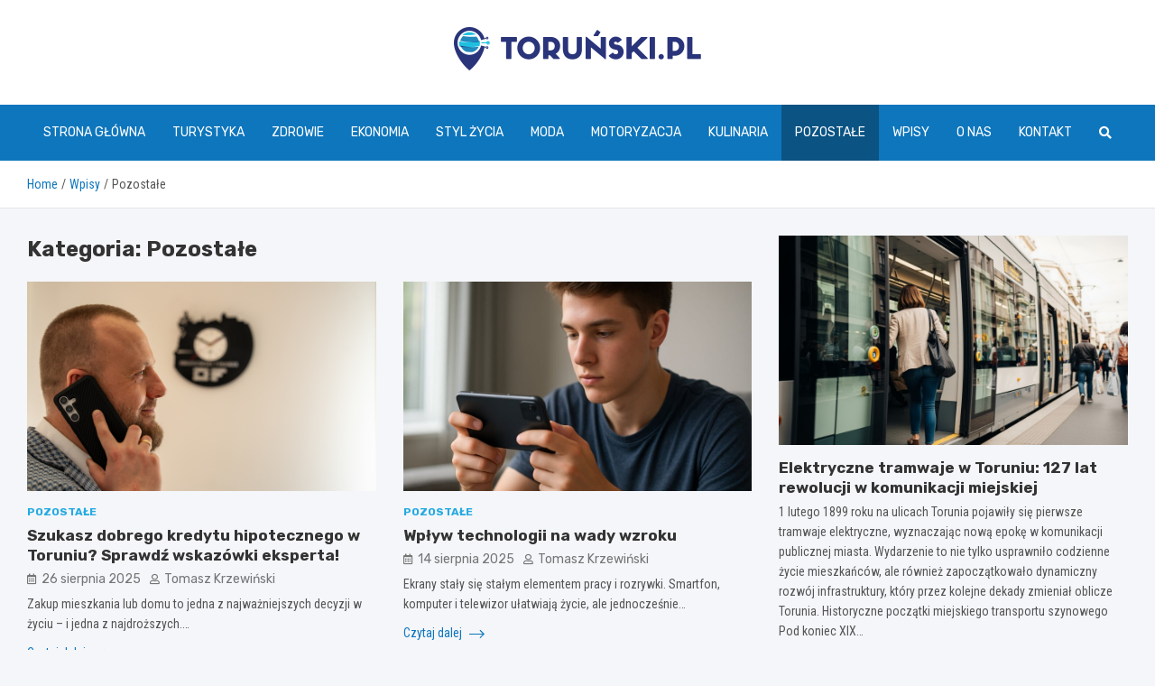

--- FILE ---
content_type: text/html; charset=UTF-8
request_url: https://www.torunski.pl/category/pozostale/
body_size: 34448
content:
<!doctype html>
<html lang="pl-PL">
<head>
	<meta charset="UTF-8">
	<meta name="viewport" content="width=device-width, initial-scale=1, shrink-to-fit=no">
	<link rel="profile" href="https://gmpg.org/xfn/11">

	<meta name='robots' content='index, follow, max-image-preview:large, max-snippet:-1, max-video-preview:-1' />

	<!-- This site is optimized with the Yoast SEO plugin v26.8 - https://yoast.com/product/yoast-seo-wordpress/ -->
	<title>Pozostałe Archives - torunski.pl</title>
	<link rel="canonical" href="https://www.torunski.pl/category/pozostale/" />
	<link rel="next" href="https://www.torunski.pl/category/pozostale/page/2/" />
	<meta property="og:locale" content="pl_PL" />
	<meta property="og:type" content="article" />
	<meta property="og:title" content="Pozostałe Archives - torunski.pl" />
	<meta property="og:url" content="https://www.torunski.pl/category/pozostale/" />
	<meta property="og:site_name" content="torunski.pl" />
	<meta name="twitter:card" content="summary_large_image" />
	<script type="application/ld+json" class="yoast-schema-graph">{"@context":"https://schema.org","@graph":[{"@type":"CollectionPage","@id":"https://www.torunski.pl/category/pozostale/","url":"https://www.torunski.pl/category/pozostale/","name":"Pozostałe Archives - torunski.pl","isPartOf":{"@id":"https://www.torunski.pl/#website"},"primaryImageOfPage":{"@id":"https://www.torunski.pl/category/pozostale/#primaryimage"},"image":{"@id":"https://www.torunski.pl/category/pozostale/#primaryimage"},"thumbnailUrl":"https://www.torunski.pl/wp-content/uploads/2025/08/adamokurowskiekspertfinansowytorunbydgoszcz-1.jpg","breadcrumb":{"@id":"https://www.torunski.pl/category/pozostale/#breadcrumb"},"inLanguage":"pl-PL"},{"@type":"ImageObject","inLanguage":"pl-PL","@id":"https://www.torunski.pl/category/pozostale/#primaryimage","url":"https://www.torunski.pl/wp-content/uploads/2025/08/adamokurowskiekspertfinansowytorunbydgoszcz-1.jpg","contentUrl":"https://www.torunski.pl/wp-content/uploads/2025/08/adamokurowskiekspertfinansowytorunbydgoszcz-1.jpg","width":900,"height":600},{"@type":"BreadcrumbList","@id":"https://www.torunski.pl/category/pozostale/#breadcrumb","itemListElement":[{"@type":"ListItem","position":1,"name":"Home","item":"https://www.torunski.pl/"},{"@type":"ListItem","position":2,"name":"Pozostałe"}]},{"@type":"WebSite","@id":"https://www.torunski.pl/#website","url":"https://www.torunski.pl/","name":"torunski.pl","description":"","publisher":{"@id":"https://www.torunski.pl/#organization"},"potentialAction":[{"@type":"SearchAction","target":{"@type":"EntryPoint","urlTemplate":"https://www.torunski.pl/?s={search_term_string}"},"query-input":{"@type":"PropertyValueSpecification","valueRequired":true,"valueName":"search_term_string"}}],"inLanguage":"pl-PL"},{"@type":"Organization","@id":"https://www.torunski.pl/#organization","name":"torunski.pl","url":"https://www.torunski.pl/","logo":{"@type":"ImageObject","inLanguage":"pl-PL","@id":"https://www.torunski.pl/#/schema/logo/image/","url":"https://www.torunski.pl/wp-content/uploads/2022/02/t.png","contentUrl":"https://www.torunski.pl/wp-content/uploads/2022/02/t.png","width":548,"height":96,"caption":"torunski.pl"},"image":{"@id":"https://www.torunski.pl/#/schema/logo/image/"}}]}</script>
	<!-- / Yoast SEO plugin. -->


<link rel='dns-prefetch' href='//fonts.googleapis.com' />
<link rel="alternate" type="application/rss+xml" title="torunski.pl &raquo; Kanał z wpisami" href="https://www.torunski.pl/feed/" />
<link rel="alternate" type="application/rss+xml" title="torunski.pl &raquo; Kanał z komentarzami" href="https://www.torunski.pl/comments/feed/" />
<link rel="alternate" type="application/rss+xml" title="torunski.pl &raquo; Kanał z wpisami zaszufladkowanymi do kategorii Pozostałe" href="https://www.torunski.pl/category/pozostale/feed/" />
<style id='wp-img-auto-sizes-contain-inline-css' type='text/css'>
img:is([sizes=auto i],[sizes^="auto," i]){contain-intrinsic-size:3000px 1500px}
/*# sourceURL=wp-img-auto-sizes-contain-inline-css */
</style>
<style id='wp-emoji-styles-inline-css' type='text/css'>

	img.wp-smiley, img.emoji {
		display: inline !important;
		border: none !important;
		box-shadow: none !important;
		height: 1em !important;
		width: 1em !important;
		margin: 0 0.07em !important;
		vertical-align: -0.1em !important;
		background: none !important;
		padding: 0 !important;
	}
/*# sourceURL=wp-emoji-styles-inline-css */
</style>
<style id='wp-block-library-inline-css' type='text/css'>
:root{--wp-block-synced-color:#7a00df;--wp-block-synced-color--rgb:122,0,223;--wp-bound-block-color:var(--wp-block-synced-color);--wp-editor-canvas-background:#ddd;--wp-admin-theme-color:#007cba;--wp-admin-theme-color--rgb:0,124,186;--wp-admin-theme-color-darker-10:#006ba1;--wp-admin-theme-color-darker-10--rgb:0,107,160.5;--wp-admin-theme-color-darker-20:#005a87;--wp-admin-theme-color-darker-20--rgb:0,90,135;--wp-admin-border-width-focus:2px}@media (min-resolution:192dpi){:root{--wp-admin-border-width-focus:1.5px}}.wp-element-button{cursor:pointer}:root .has-very-light-gray-background-color{background-color:#eee}:root .has-very-dark-gray-background-color{background-color:#313131}:root .has-very-light-gray-color{color:#eee}:root .has-very-dark-gray-color{color:#313131}:root .has-vivid-green-cyan-to-vivid-cyan-blue-gradient-background{background:linear-gradient(135deg,#00d084,#0693e3)}:root .has-purple-crush-gradient-background{background:linear-gradient(135deg,#34e2e4,#4721fb 50%,#ab1dfe)}:root .has-hazy-dawn-gradient-background{background:linear-gradient(135deg,#faaca8,#dad0ec)}:root .has-subdued-olive-gradient-background{background:linear-gradient(135deg,#fafae1,#67a671)}:root .has-atomic-cream-gradient-background{background:linear-gradient(135deg,#fdd79a,#004a59)}:root .has-nightshade-gradient-background{background:linear-gradient(135deg,#330968,#31cdcf)}:root .has-midnight-gradient-background{background:linear-gradient(135deg,#020381,#2874fc)}:root{--wp--preset--font-size--normal:16px;--wp--preset--font-size--huge:42px}.has-regular-font-size{font-size:1em}.has-larger-font-size{font-size:2.625em}.has-normal-font-size{font-size:var(--wp--preset--font-size--normal)}.has-huge-font-size{font-size:var(--wp--preset--font-size--huge)}.has-text-align-center{text-align:center}.has-text-align-left{text-align:left}.has-text-align-right{text-align:right}.has-fit-text{white-space:nowrap!important}#end-resizable-editor-section{display:none}.aligncenter{clear:both}.items-justified-left{justify-content:flex-start}.items-justified-center{justify-content:center}.items-justified-right{justify-content:flex-end}.items-justified-space-between{justify-content:space-between}.screen-reader-text{border:0;clip-path:inset(50%);height:1px;margin:-1px;overflow:hidden;padding:0;position:absolute;width:1px;word-wrap:normal!important}.screen-reader-text:focus{background-color:#ddd;clip-path:none;color:#444;display:block;font-size:1em;height:auto;left:5px;line-height:normal;padding:15px 23px 14px;text-decoration:none;top:5px;width:auto;z-index:100000}html :where(.has-border-color){border-style:solid}html :where([style*=border-top-color]){border-top-style:solid}html :where([style*=border-right-color]){border-right-style:solid}html :where([style*=border-bottom-color]){border-bottom-style:solid}html :where([style*=border-left-color]){border-left-style:solid}html :where([style*=border-width]){border-style:solid}html :where([style*=border-top-width]){border-top-style:solid}html :where([style*=border-right-width]){border-right-style:solid}html :where([style*=border-bottom-width]){border-bottom-style:solid}html :where([style*=border-left-width]){border-left-style:solid}html :where(img[class*=wp-image-]){height:auto;max-width:100%}:where(figure){margin:0 0 1em}html :where(.is-position-sticky){--wp-admin--admin-bar--position-offset:var(--wp-admin--admin-bar--height,0px)}@media screen and (max-width:600px){html :where(.is-position-sticky){--wp-admin--admin-bar--position-offset:0px}}

/*# sourceURL=wp-block-library-inline-css */
</style><style id='global-styles-inline-css' type='text/css'>
:root{--wp--preset--aspect-ratio--square: 1;--wp--preset--aspect-ratio--4-3: 4/3;--wp--preset--aspect-ratio--3-4: 3/4;--wp--preset--aspect-ratio--3-2: 3/2;--wp--preset--aspect-ratio--2-3: 2/3;--wp--preset--aspect-ratio--16-9: 16/9;--wp--preset--aspect-ratio--9-16: 9/16;--wp--preset--color--black: #000000;--wp--preset--color--cyan-bluish-gray: #abb8c3;--wp--preset--color--white: #ffffff;--wp--preset--color--pale-pink: #f78da7;--wp--preset--color--vivid-red: #cf2e2e;--wp--preset--color--luminous-vivid-orange: #ff6900;--wp--preset--color--luminous-vivid-amber: #fcb900;--wp--preset--color--light-green-cyan: #7bdcb5;--wp--preset--color--vivid-green-cyan: #00d084;--wp--preset--color--pale-cyan-blue: #8ed1fc;--wp--preset--color--vivid-cyan-blue: #0693e3;--wp--preset--color--vivid-purple: #9b51e0;--wp--preset--gradient--vivid-cyan-blue-to-vivid-purple: linear-gradient(135deg,rgb(6,147,227) 0%,rgb(155,81,224) 100%);--wp--preset--gradient--light-green-cyan-to-vivid-green-cyan: linear-gradient(135deg,rgb(122,220,180) 0%,rgb(0,208,130) 100%);--wp--preset--gradient--luminous-vivid-amber-to-luminous-vivid-orange: linear-gradient(135deg,rgb(252,185,0) 0%,rgb(255,105,0) 100%);--wp--preset--gradient--luminous-vivid-orange-to-vivid-red: linear-gradient(135deg,rgb(255,105,0) 0%,rgb(207,46,46) 100%);--wp--preset--gradient--very-light-gray-to-cyan-bluish-gray: linear-gradient(135deg,rgb(238,238,238) 0%,rgb(169,184,195) 100%);--wp--preset--gradient--cool-to-warm-spectrum: linear-gradient(135deg,rgb(74,234,220) 0%,rgb(151,120,209) 20%,rgb(207,42,186) 40%,rgb(238,44,130) 60%,rgb(251,105,98) 80%,rgb(254,248,76) 100%);--wp--preset--gradient--blush-light-purple: linear-gradient(135deg,rgb(255,206,236) 0%,rgb(152,150,240) 100%);--wp--preset--gradient--blush-bordeaux: linear-gradient(135deg,rgb(254,205,165) 0%,rgb(254,45,45) 50%,rgb(107,0,62) 100%);--wp--preset--gradient--luminous-dusk: linear-gradient(135deg,rgb(255,203,112) 0%,rgb(199,81,192) 50%,rgb(65,88,208) 100%);--wp--preset--gradient--pale-ocean: linear-gradient(135deg,rgb(255,245,203) 0%,rgb(182,227,212) 50%,rgb(51,167,181) 100%);--wp--preset--gradient--electric-grass: linear-gradient(135deg,rgb(202,248,128) 0%,rgb(113,206,126) 100%);--wp--preset--gradient--midnight: linear-gradient(135deg,rgb(2,3,129) 0%,rgb(40,116,252) 100%);--wp--preset--font-size--small: 13px;--wp--preset--font-size--medium: 20px;--wp--preset--font-size--large: 36px;--wp--preset--font-size--x-large: 42px;--wp--preset--spacing--20: 0.44rem;--wp--preset--spacing--30: 0.67rem;--wp--preset--spacing--40: 1rem;--wp--preset--spacing--50: 1.5rem;--wp--preset--spacing--60: 2.25rem;--wp--preset--spacing--70: 3.38rem;--wp--preset--spacing--80: 5.06rem;--wp--preset--shadow--natural: 6px 6px 9px rgba(0, 0, 0, 0.2);--wp--preset--shadow--deep: 12px 12px 50px rgba(0, 0, 0, 0.4);--wp--preset--shadow--sharp: 6px 6px 0px rgba(0, 0, 0, 0.2);--wp--preset--shadow--outlined: 6px 6px 0px -3px rgb(255, 255, 255), 6px 6px rgb(0, 0, 0);--wp--preset--shadow--crisp: 6px 6px 0px rgb(0, 0, 0);}:where(.is-layout-flex){gap: 0.5em;}:where(.is-layout-grid){gap: 0.5em;}body .is-layout-flex{display: flex;}.is-layout-flex{flex-wrap: wrap;align-items: center;}.is-layout-flex > :is(*, div){margin: 0;}body .is-layout-grid{display: grid;}.is-layout-grid > :is(*, div){margin: 0;}:where(.wp-block-columns.is-layout-flex){gap: 2em;}:where(.wp-block-columns.is-layout-grid){gap: 2em;}:where(.wp-block-post-template.is-layout-flex){gap: 1.25em;}:where(.wp-block-post-template.is-layout-grid){gap: 1.25em;}.has-black-color{color: var(--wp--preset--color--black) !important;}.has-cyan-bluish-gray-color{color: var(--wp--preset--color--cyan-bluish-gray) !important;}.has-white-color{color: var(--wp--preset--color--white) !important;}.has-pale-pink-color{color: var(--wp--preset--color--pale-pink) !important;}.has-vivid-red-color{color: var(--wp--preset--color--vivid-red) !important;}.has-luminous-vivid-orange-color{color: var(--wp--preset--color--luminous-vivid-orange) !important;}.has-luminous-vivid-amber-color{color: var(--wp--preset--color--luminous-vivid-amber) !important;}.has-light-green-cyan-color{color: var(--wp--preset--color--light-green-cyan) !important;}.has-vivid-green-cyan-color{color: var(--wp--preset--color--vivid-green-cyan) !important;}.has-pale-cyan-blue-color{color: var(--wp--preset--color--pale-cyan-blue) !important;}.has-vivid-cyan-blue-color{color: var(--wp--preset--color--vivid-cyan-blue) !important;}.has-vivid-purple-color{color: var(--wp--preset--color--vivid-purple) !important;}.has-black-background-color{background-color: var(--wp--preset--color--black) !important;}.has-cyan-bluish-gray-background-color{background-color: var(--wp--preset--color--cyan-bluish-gray) !important;}.has-white-background-color{background-color: var(--wp--preset--color--white) !important;}.has-pale-pink-background-color{background-color: var(--wp--preset--color--pale-pink) !important;}.has-vivid-red-background-color{background-color: var(--wp--preset--color--vivid-red) !important;}.has-luminous-vivid-orange-background-color{background-color: var(--wp--preset--color--luminous-vivid-orange) !important;}.has-luminous-vivid-amber-background-color{background-color: var(--wp--preset--color--luminous-vivid-amber) !important;}.has-light-green-cyan-background-color{background-color: var(--wp--preset--color--light-green-cyan) !important;}.has-vivid-green-cyan-background-color{background-color: var(--wp--preset--color--vivid-green-cyan) !important;}.has-pale-cyan-blue-background-color{background-color: var(--wp--preset--color--pale-cyan-blue) !important;}.has-vivid-cyan-blue-background-color{background-color: var(--wp--preset--color--vivid-cyan-blue) !important;}.has-vivid-purple-background-color{background-color: var(--wp--preset--color--vivid-purple) !important;}.has-black-border-color{border-color: var(--wp--preset--color--black) !important;}.has-cyan-bluish-gray-border-color{border-color: var(--wp--preset--color--cyan-bluish-gray) !important;}.has-white-border-color{border-color: var(--wp--preset--color--white) !important;}.has-pale-pink-border-color{border-color: var(--wp--preset--color--pale-pink) !important;}.has-vivid-red-border-color{border-color: var(--wp--preset--color--vivid-red) !important;}.has-luminous-vivid-orange-border-color{border-color: var(--wp--preset--color--luminous-vivid-orange) !important;}.has-luminous-vivid-amber-border-color{border-color: var(--wp--preset--color--luminous-vivid-amber) !important;}.has-light-green-cyan-border-color{border-color: var(--wp--preset--color--light-green-cyan) !important;}.has-vivid-green-cyan-border-color{border-color: var(--wp--preset--color--vivid-green-cyan) !important;}.has-pale-cyan-blue-border-color{border-color: var(--wp--preset--color--pale-cyan-blue) !important;}.has-vivid-cyan-blue-border-color{border-color: var(--wp--preset--color--vivid-cyan-blue) !important;}.has-vivid-purple-border-color{border-color: var(--wp--preset--color--vivid-purple) !important;}.has-vivid-cyan-blue-to-vivid-purple-gradient-background{background: var(--wp--preset--gradient--vivid-cyan-blue-to-vivid-purple) !important;}.has-light-green-cyan-to-vivid-green-cyan-gradient-background{background: var(--wp--preset--gradient--light-green-cyan-to-vivid-green-cyan) !important;}.has-luminous-vivid-amber-to-luminous-vivid-orange-gradient-background{background: var(--wp--preset--gradient--luminous-vivid-amber-to-luminous-vivid-orange) !important;}.has-luminous-vivid-orange-to-vivid-red-gradient-background{background: var(--wp--preset--gradient--luminous-vivid-orange-to-vivid-red) !important;}.has-very-light-gray-to-cyan-bluish-gray-gradient-background{background: var(--wp--preset--gradient--very-light-gray-to-cyan-bluish-gray) !important;}.has-cool-to-warm-spectrum-gradient-background{background: var(--wp--preset--gradient--cool-to-warm-spectrum) !important;}.has-blush-light-purple-gradient-background{background: var(--wp--preset--gradient--blush-light-purple) !important;}.has-blush-bordeaux-gradient-background{background: var(--wp--preset--gradient--blush-bordeaux) !important;}.has-luminous-dusk-gradient-background{background: var(--wp--preset--gradient--luminous-dusk) !important;}.has-pale-ocean-gradient-background{background: var(--wp--preset--gradient--pale-ocean) !important;}.has-electric-grass-gradient-background{background: var(--wp--preset--gradient--electric-grass) !important;}.has-midnight-gradient-background{background: var(--wp--preset--gradient--midnight) !important;}.has-small-font-size{font-size: var(--wp--preset--font-size--small) !important;}.has-medium-font-size{font-size: var(--wp--preset--font-size--medium) !important;}.has-large-font-size{font-size: var(--wp--preset--font-size--large) !important;}.has-x-large-font-size{font-size: var(--wp--preset--font-size--x-large) !important;}
/*# sourceURL=global-styles-inline-css */
</style>

<style id='classic-theme-styles-inline-css' type='text/css'>
/*! This file is auto-generated */
.wp-block-button__link{color:#fff;background-color:#32373c;border-radius:9999px;box-shadow:none;text-decoration:none;padding:calc(.667em + 2px) calc(1.333em + 2px);font-size:1.125em}.wp-block-file__button{background:#32373c;color:#fff;text-decoration:none}
/*# sourceURL=/wp-includes/css/classic-themes.min.css */
</style>
<link rel='stylesheet' id='bootstrap-style-css' href='https://www.torunski.pl/wp-content/themes/meta-news-pro/assets/library/bootstrap/css/bootstrap.min.css?ver=4.0.0' type='text/css' media='all' />
<link rel='stylesheet' id='font-awesome-style-css' href='https://www.torunski.pl/wp-content/themes/meta-news-pro/assets/library/font-awesome/css/all.min.css?ver=6.9' type='text/css' media='all' />
<link rel='stylesheet' id='meta-news-google-fonts-css' href='//fonts.googleapis.com/css?family=Rubik%3A300%2C300i%2C400%2C400i%2C500%2C500i%2C700%2C700i%7CRoboto+Condensed%3A300%2C300i%2C400%2C400i%2C500%2C500i%2C700%2C700i&#038;ver=6.9' type='text/css' media='all' />
<link rel='stylesheet' id='owl-carousel-css' href='https://www.torunski.pl/wp-content/themes/meta-news-pro/assets/library/owl-carousel/owl.carousel.min.css?ver=2.3.4' type='text/css' media='all' />
<link rel='stylesheet' id='meta-news-style-css' href='https://www.torunski.pl/wp-content/themes/meta-news-pro/style.css?ver=6.9' type='text/css' media='all' />
<script type="text/javascript" src="https://www.torunski.pl/wp-includes/js/jquery/jquery.min.js?ver=3.7.1" id="jquery-core-js"></script>
<script type="text/javascript" src="https://www.torunski.pl/wp-includes/js/jquery/jquery-migrate.min.js?ver=3.4.1" id="jquery-migrate-js"></script>
<link rel="https://api.w.org/" href="https://www.torunski.pl/wp-json/" /><link rel="alternate" title="JSON" type="application/json" href="https://www.torunski.pl/wp-json/wp/v2/categories/95" /><link rel="EditURI" type="application/rsd+xml" title="RSD" href="https://www.torunski.pl/xmlrpc.php?rsd" />
<meta name="generator" content="WordPress 6.9" />

	<style type="text/css">
		/* Font Family > Content */
			body,
			input,
			textarea,
			select {
				font-family: 'Roboto Condensed', sans-serif;
			}
		/* Font Family > All Headings/Titles */
			.h1, .h2, .h3, .h4, .h5, .h6, h1, h2, h3, h4, h5, h6 {
				font-family: 'Rubik', sans-serif;
			}
		/* Font Family > All Titles/Meta */
			.site-description,
			.info-bar,
			.main-navigation li,
			.top-stories-bar .top-stories-label .label-txt,
			.entry-meta,
			.stories-title,
			.widget-title,
			.site-footer-navbar,
			.site-info {
				font-family: 'Rubik', sans-serif;
			}
				@media (min-width: 768px) {
				}
		/* Color Scheme > links */
			::selection {
				background-color: #0e76bc;
				color: #fff;
			}
			::-moz-selection {
				background-color: #0e76bc;
				color: #fff;
			}
			a,
			a:hover,
			.entry-title a:hover,
			.entry-title a:focus,
			.entry-meta a:hover,
			.entry-meta a:focus,
			.entry-meta .tag-links a,
			.navigation.post-navigation .nav-links a:hover,
			.comment-metadata a.comment-edit-link,
			.widget ul li a:hover,
			.widget_tag_cloud a:hover,
			.widget_archive li a[aria-current="page"],
			.widget_categories .current-cat a,
			.widget_nav_menu ul li.current_page_item > a,
			.widget_nav_menu ul li.current_page_ancestor > a,
			.widget_nav_menu ul li.current-menu-item > a,
			.widget_nav_menu ul li.current-menu-ancestor > a,
			.widget_pages ul li.current_page_item > a,
			.widget_pages ul li.current_page_ancestor > a,
			.woocommerce.widget_product_categories ul.product-categories .current-cat-parent > a,
			.woocommerce.widget_product_categories ul.product-categories .current-cat > a,
			.woocommerce .star-rating,
			.woocommerce .star-rating:before,
			.woocommerce-MyAccount-navigation ul li:hover a,
			.woocommerce-MyAccount-navigation ul li.is-active a,
			.top-stories-bar .entry-title a:hover,
			.top-stories-bar .entry-title a:focus {
				color: #0e76bc;
			}
		/* Color Scheme > Navigation */
			.navbar {
				background-color: #0e76bc;
			}
			.main-navigation li ul li:hover > a,
			.main-navigation li ul li:focus > a,
			.main-navigation li ul li:focus-within > a,
			.main-navigation li ul li.current-menu-item > a,
			.main-navigation li ul li.current-menu-ancestor > a,
			.main-navigation li ul li.current_page_item > a,
			.main-navigation li ul li.current_page_ancestor > a {
				color: #0e76bc;
			}
			@media (max-width: 991px) {
				.main-navigation li:hover > a,
				.main-navigation li:focus > a,
				.main-navigation li:focus-within > a,
				.main-navigation li.current_page_item > a,
				.main-navigation li.current_page_ancestor > a,
				.main-navigation li.current-menu-item > a,
				.main-navigation li.current-menu-ancestor > a,
				.main-navigation li ul li:hover > a,
				.main-navigation li ul li:focus > a,
				.main-navigation li ul li:focus-within > a,
				.main-navigation li ul li.current-menu-item > a,
				.main-navigation li ul li.current-menu-ancestor > a,
				.main-navigation li ul li.current_page_item > a,
				.main-navigation li ul li.current_page_ancestor > a {
					color: #0e76bc;
				}
			}
		/* Color Scheme > Buttons */
			.btn-theme,
			.btn-outline-theme:hover,
			input[type="reset"],
			input[type="button"],
			input[type="submit"],
			button,
			.back-to-top a,
			.navigation.pagination .page-numbers.current,
			.navigation.pagination a.page-numbers:hover,
			.page-links .post-page-numbers.current,
			.page-links a.post-page-numbers:hover,
			.woocommerce #respond input#submit,
			.woocommerce a.button,
			.woocommerce button.button,
			.woocommerce input.button,
			.woocommerce #respond input#submit.alt,
			.woocommerce a.button.alt,
			.woocommerce button.button.alt,
			.woocommerce input.button.alt,
			.woocommerce #respond input#submit.disabled,
			.woocommerce #respond input#submit:disabled,
			.woocommerce #respond input#submit:disabled[disabled],
			.woocommerce a.button.disabled,
			.woocommerce a.button:disabled,
			.woocommerce a.button:disabled[disabled],
			.woocommerce button.button.disabled,
			.woocommerce button.button:disabled,
			.woocommerce button.button:disabled[disabled],
			.woocommerce input.button.disabled,
			.woocommerce input.button:disabled,
			.woocommerce input.button:disabled[disabled],
			.woocommerce #respond input#submit.disabled:hover,
			.woocommerce #respond input#submit:disabled:hover,
			.woocommerce #respond input#submit:disabled[disabled]:hover,
			.woocommerce a.button.disabled:hover,
			.woocommerce a.button:disabled:hover,
			.woocommerce a.button:disabled[disabled]:hover,
			.woocommerce button.button.disabled:hover,
			.woocommerce button.button:disabled:hover,
			.woocommerce button.button:disabled[disabled]:hover,
			.woocommerce input.button.disabled:hover,
			.woocommerce input.button:disabled:hover,
			.woocommerce input.button:disabled[disabled]:hover,
			.woocommerce span.onsale,
			.woocommerce .widget_price_filter .ui-slider .ui-slider-range,
			.woocommerce .widget_price_filter .ui-slider .ui-slider-handle,
			.woocommerce nav.woocommerce-pagination ul li .page-numbers:hover,
			.woocommerce nav.woocommerce-pagination ul li .page-numbers:focus,
			.woocommerce nav.woocommerce-pagination ul li .page-numbers.current,
			.wp-block-search .wp-block-search__button {
				background-color: #0e76bc;
			}
			.btn-outline-theme {
				border-color: #0e76bc;
			}
			.btn-outline-theme {
				color: #0e76bc;
			}
		/* Color Scheme > Elements */
			.theme-color,
			.format-quote blockquote:before,
			.hentry.sticky .entry-header:before,
			.format-audio .post-content:after,
			.format-image .post-content:after,
			.format-video .post-content:after,
			.format-audio .entry-header:after,
			.format-image .entry-header:after,
			.format-video .entry-header:after {
				color: #0e76bc;
			}
			.theme-bg-color,
			#search-modal.modal .search-form:after,
			.title-style-8 .widget-title span,
			.title-style-8 .stories-title span,
			.title-style-8 .meta-news-widget-recent-posts .nav-link.widget-title:hover,
			.title-style-8 .meta-news-widget-recent-posts .nav-link.widget-title:hover span,
			.title-style-8 .meta-news-widget-recent-posts .nav-link.widget-title.active,
			.title-style-8 .meta-news-widget-recent-posts .nav-link.widget-title.active span {
				background-color: #0e76bc;
			}
			.title-style-4 .widget-title:before,
			.title-style-4 .stories-title:before,
			.title-style-6 .widget-title,
			.title-style-6 .stories-title,
			.title-style-8 .widget-title,
			.title-style-8 .stories-title,
			.title-style-4 .meta-news-widget-recent-posts .nav-link.widget-title:hover span,
			.title-style-4 .meta-news-widget-recent-posts .nav-link.widget-title.active span,
			.title-style-6 .meta-news-widget-recent-posts .nav-link.widget-title:hover span,
			.title-style-6 .meta-news-widget-recent-posts .nav-link.widget-title.active span,
			.title-style-8 .meta-news-widget-recent-posts .nav-link.widget-title:hover,
			.title-style-8 .meta-news-widget-recent-posts .nav-link.widget-title:hover span,
			.title-style-8 .meta-news-widget-recent-posts .nav-link.widget-title.active,
			.title-style-8 .meta-news-widget-recent-posts .nav-link.widget-title.active span {
				border-color: #0e76bc;
			}
		/* Color Scheme > Footer Info Bar */
		.site-info {
			background-color: #0e76bc;
		}
		/* Elements Color > Theme Secondary Color */
			.btn-read-more,
			.btn-read-more:hover,
			.site-footer .widget-area .btn-read-more,
			.site-footer .widget-area .btn-read-more:hover {
				color: #0e76bc;
			}
			.btn-read-more .read-more-icon svg {
				fill: #0e76bc;
			}
			.stories-title:before,
			.widget-title:before,
			.title-style-7 .widget-title,
			.title-style-7 .stories-title,
			.title-style-9 .widget-title span,
			.title-style-9 .stories-title span,
			.meta-news-widget-recent-posts .nav-link:hover span,
			.meta-news-widget-recent-posts .nav-link.active span,
			.title-style-5 .meta-news-widget-recent-posts .nav-link.widget-title:hover span,
			.title-style-5 .meta-news-widget-recent-posts .nav-link.widget-title.active span,
			.title-style-7 .meta-news-widget-recent-posts .nav-link.widget-title:hover span,
			.title-style-7 .meta-news-widget-recent-posts .nav-link.widget-title.active span,
			.title-style-9 .meta-news-widget-recent-posts .nav-link.widget-title:hover span,
			.title-style-9 .meta-news-widget-recent-posts .nav-link.widget-title.active span,
			.hot-news-bar .entry-header,
			.hot-news-bar.hot-news-center .entry-title,
			.featured-banner .featured-slider .post-block .entry-header {
				border-color: #0e76bc;
			}
		/* Elements Color > Top Stories Label */
			.top-stories-bar .top-stories-label,
			.top-stories-bar.label-fluid .top-stories-label-wrap:before,
			.top-stories-label.top-stories-label-3:after,
			.top-stories-label.top-stories-label-6:after,
			.top-stories-label.top-stories-label-6:before {
				background-color: #25aae1;
			}
			.top-stories-label.top-stories-label-4:after,
			.top-stories-label.top-stories-label-5:after {
				border-color: transparent transparent transparent #25aae1;
			}
			body.rtl .top-stories-label.top-stories-label-4:after,
			body.rtl .top-stories-label.top-stories-label-5:after {
				border-color: transparent #25aae1 transparent transparent ;
			}
		/* Category Color > Architektura */
				.entry-meta.category-meta .cat-links a.cat-links-200,
				.entry-meta.category-meta .cat-links a.cat-links-200:hover,
				.site-footer .widget-area .entry-meta.category-meta .cat-links a.cat-links-200,
				.site-footer .widget-area .entry-meta.category-meta .cat-links a.cat-links-200:hover {
					color: #25aae1;
				}
				.post-block .entry-meta.category-meta .cat-links a.cat-links-200,
				.site-footer .widget-area .post-block .entry-meta.category-meta .cat-links a.cat-links-200,
				.post-block .entry-meta.category-meta .cat-links a.cat-links-200:hover,
				.site-footer .widget-area .post-block .entry-meta.category-meta .cat-links a.cat-links-200:hover {
					background-color: #25aae1;
					color: #fff;
				}
				.post-block .entry-meta.category-meta .cat-links a.cat-links-200:hover,
				.site-footer .widget-area .post-block .entry-meta.category-meta .cat-links a.cat-links-200:hover {
					color: rgba(255, 255, 255, 0.85);
				}
			/* Category Color > Dom */
				.entry-meta.category-meta .cat-links a.cat-links-91,
				.entry-meta.category-meta .cat-links a.cat-links-91:hover,
				.site-footer .widget-area .entry-meta.category-meta .cat-links a.cat-links-91,
				.site-footer .widget-area .entry-meta.category-meta .cat-links a.cat-links-91:hover {
					color: #0e76bc;
				}
				.post-block .entry-meta.category-meta .cat-links a.cat-links-91,
				.site-footer .widget-area .post-block .entry-meta.category-meta .cat-links a.cat-links-91,
				.post-block .entry-meta.category-meta .cat-links a.cat-links-91:hover,
				.site-footer .widget-area .post-block .entry-meta.category-meta .cat-links a.cat-links-91:hover {
					background-color: #0e76bc;
					color: #fff;
				}
				.post-block .entry-meta.category-meta .cat-links a.cat-links-91:hover,
				.site-footer .widget-area .post-block .entry-meta.category-meta .cat-links a.cat-links-91:hover {
					color: rgba(255, 255, 255, 0.85);
				}
			/* Category Color > Edukacja */
				.entry-meta.category-meta .cat-links a.cat-links-121,
				.entry-meta.category-meta .cat-links a.cat-links-121:hover,
				.site-footer .widget-area .entry-meta.category-meta .cat-links a.cat-links-121,
				.site-footer .widget-area .entry-meta.category-meta .cat-links a.cat-links-121:hover {
					color: #25aae1;
				}
				.post-block .entry-meta.category-meta .cat-links a.cat-links-121,
				.site-footer .widget-area .post-block .entry-meta.category-meta .cat-links a.cat-links-121,
				.post-block .entry-meta.category-meta .cat-links a.cat-links-121:hover,
				.site-footer .widget-area .post-block .entry-meta.category-meta .cat-links a.cat-links-121:hover {
					background-color: #25aae1;
					color: #fff;
				}
				.post-block .entry-meta.category-meta .cat-links a.cat-links-121:hover,
				.site-footer .widget-area .post-block .entry-meta.category-meta .cat-links a.cat-links-121:hover {
					color: rgba(255, 255, 255, 0.85);
				}
			/* Category Color > Ekonomia */
				.entry-meta.category-meta .cat-links a.cat-links-90,
				.entry-meta.category-meta .cat-links a.cat-links-90:hover,
				.site-footer .widget-area .entry-meta.category-meta .cat-links a.cat-links-90,
				.site-footer .widget-area .entry-meta.category-meta .cat-links a.cat-links-90:hover {
					color: #0e76bc;
				}
				.post-block .entry-meta.category-meta .cat-links a.cat-links-90,
				.site-footer .widget-area .post-block .entry-meta.category-meta .cat-links a.cat-links-90,
				.post-block .entry-meta.category-meta .cat-links a.cat-links-90:hover,
				.site-footer .widget-area .post-block .entry-meta.category-meta .cat-links a.cat-links-90:hover {
					background-color: #0e76bc;
					color: #fff;
				}
				.post-block .entry-meta.category-meta .cat-links a.cat-links-90:hover,
				.site-footer .widget-area .post-block .entry-meta.category-meta .cat-links a.cat-links-90:hover {
					color: rgba(255, 255, 255, 0.85);
				}
			/* Category Color > Historia */
				.entry-meta.category-meta .cat-links a.cat-links-162,
				.entry-meta.category-meta .cat-links a.cat-links-162:hover,
				.site-footer .widget-area .entry-meta.category-meta .cat-links a.cat-links-162,
				.site-footer .widget-area .entry-meta.category-meta .cat-links a.cat-links-162:hover {
					color: #25aae1;
				}
				.post-block .entry-meta.category-meta .cat-links a.cat-links-162,
				.site-footer .widget-area .post-block .entry-meta.category-meta .cat-links a.cat-links-162,
				.post-block .entry-meta.category-meta .cat-links a.cat-links-162:hover,
				.site-footer .widget-area .post-block .entry-meta.category-meta .cat-links a.cat-links-162:hover {
					background-color: #25aae1;
					color: #fff;
				}
				.post-block .entry-meta.category-meta .cat-links a.cat-links-162:hover,
				.site-footer .widget-area .post-block .entry-meta.category-meta .cat-links a.cat-links-162:hover {
					color: rgba(255, 255, 255, 0.85);
				}
			/* Category Color > Kulinaria */
				.entry-meta.category-meta .cat-links a.cat-links-93,
				.entry-meta.category-meta .cat-links a.cat-links-93:hover,
				.site-footer .widget-area .entry-meta.category-meta .cat-links a.cat-links-93,
				.site-footer .widget-area .entry-meta.category-meta .cat-links a.cat-links-93:hover {
					color: #0e76bc;
				}
				.post-block .entry-meta.category-meta .cat-links a.cat-links-93,
				.site-footer .widget-area .post-block .entry-meta.category-meta .cat-links a.cat-links-93,
				.post-block .entry-meta.category-meta .cat-links a.cat-links-93:hover,
				.site-footer .widget-area .post-block .entry-meta.category-meta .cat-links a.cat-links-93:hover {
					background-color: #0e76bc;
					color: #fff;
				}
				.post-block .entry-meta.category-meta .cat-links a.cat-links-93:hover,
				.site-footer .widget-area .post-block .entry-meta.category-meta .cat-links a.cat-links-93:hover {
					color: rgba(255, 255, 255, 0.85);
				}
			/* Category Color > Moda */
				.entry-meta.category-meta .cat-links a.cat-links-89,
				.entry-meta.category-meta .cat-links a.cat-links-89:hover,
				.site-footer .widget-area .entry-meta.category-meta .cat-links a.cat-links-89,
				.site-footer .widget-area .entry-meta.category-meta .cat-links a.cat-links-89:hover {
					color: #0e76bc;
				}
				.post-block .entry-meta.category-meta .cat-links a.cat-links-89,
				.site-footer .widget-area .post-block .entry-meta.category-meta .cat-links a.cat-links-89,
				.post-block .entry-meta.category-meta .cat-links a.cat-links-89:hover,
				.site-footer .widget-area .post-block .entry-meta.category-meta .cat-links a.cat-links-89:hover {
					background-color: #0e76bc;
					color: #fff;
				}
				.post-block .entry-meta.category-meta .cat-links a.cat-links-89:hover,
				.site-footer .widget-area .post-block .entry-meta.category-meta .cat-links a.cat-links-89:hover {
					color: rgba(255, 255, 255, 0.85);
				}
			/* Category Color > Motoryzacja */
				.entry-meta.category-meta .cat-links a.cat-links-92,
				.entry-meta.category-meta .cat-links a.cat-links-92:hover,
				.site-footer .widget-area .entry-meta.category-meta .cat-links a.cat-links-92,
				.site-footer .widget-area .entry-meta.category-meta .cat-links a.cat-links-92:hover {
					color: #0e76bc;
				}
				.post-block .entry-meta.category-meta .cat-links a.cat-links-92,
				.site-footer .widget-area .post-block .entry-meta.category-meta .cat-links a.cat-links-92,
				.post-block .entry-meta.category-meta .cat-links a.cat-links-92:hover,
				.site-footer .widget-area .post-block .entry-meta.category-meta .cat-links a.cat-links-92:hover {
					background-color: #0e76bc;
					color: #fff;
				}
				.post-block .entry-meta.category-meta .cat-links a.cat-links-92:hover,
				.site-footer .widget-area .post-block .entry-meta.category-meta .cat-links a.cat-links-92:hover {
					color: rgba(255, 255, 255, 0.85);
				}
			/* Category Color > Nieruchomości */
				.entry-meta.category-meta .cat-links a.cat-links-114,
				.entry-meta.category-meta .cat-links a.cat-links-114:hover,
				.site-footer .widget-area .entry-meta.category-meta .cat-links a.cat-links-114,
				.site-footer .widget-area .entry-meta.category-meta .cat-links a.cat-links-114:hover {
					color: #25aae1;
				}
				.post-block .entry-meta.category-meta .cat-links a.cat-links-114,
				.site-footer .widget-area .post-block .entry-meta.category-meta .cat-links a.cat-links-114,
				.post-block .entry-meta.category-meta .cat-links a.cat-links-114:hover,
				.site-footer .widget-area .post-block .entry-meta.category-meta .cat-links a.cat-links-114:hover {
					background-color: #25aae1;
					color: #fff;
				}
				.post-block .entry-meta.category-meta .cat-links a.cat-links-114:hover,
				.site-footer .widget-area .post-block .entry-meta.category-meta .cat-links a.cat-links-114:hover {
					color: rgba(255, 255, 255, 0.85);
				}
			/* Category Color > Pozostałe */
				.entry-meta.category-meta .cat-links a.cat-links-95,
				.entry-meta.category-meta .cat-links a.cat-links-95:hover,
				.site-footer .widget-area .entry-meta.category-meta .cat-links a.cat-links-95,
				.site-footer .widget-area .entry-meta.category-meta .cat-links a.cat-links-95:hover {
					color: #25aae1;
				}
				.post-block .entry-meta.category-meta .cat-links a.cat-links-95,
				.site-footer .widget-area .post-block .entry-meta.category-meta .cat-links a.cat-links-95,
				.post-block .entry-meta.category-meta .cat-links a.cat-links-95:hover,
				.site-footer .widget-area .post-block .entry-meta.category-meta .cat-links a.cat-links-95:hover {
					background-color: #25aae1;
					color: #fff;
				}
				.post-block .entry-meta.category-meta .cat-links a.cat-links-95:hover,
				.site-footer .widget-area .post-block .entry-meta.category-meta .cat-links a.cat-links-95:hover {
					color: rgba(255, 255, 255, 0.85);
				}
			/* Category Color > Styl życia */
				.entry-meta.category-meta .cat-links a.cat-links-87,
				.entry-meta.category-meta .cat-links a.cat-links-87:hover,
				.site-footer .widget-area .entry-meta.category-meta .cat-links a.cat-links-87,
				.site-footer .widget-area .entry-meta.category-meta .cat-links a.cat-links-87:hover {
					color: #0e76bc;
				}
				.post-block .entry-meta.category-meta .cat-links a.cat-links-87,
				.site-footer .widget-area .post-block .entry-meta.category-meta .cat-links a.cat-links-87,
				.post-block .entry-meta.category-meta .cat-links a.cat-links-87:hover,
				.site-footer .widget-area .post-block .entry-meta.category-meta .cat-links a.cat-links-87:hover {
					background-color: #0e76bc;
					color: #fff;
				}
				.post-block .entry-meta.category-meta .cat-links a.cat-links-87:hover,
				.site-footer .widget-area .post-block .entry-meta.category-meta .cat-links a.cat-links-87:hover {
					color: rgba(255, 255, 255, 0.85);
				}
			/* Category Color > Turystyka */
				.entry-meta.category-meta .cat-links a.cat-links-86,
				.entry-meta.category-meta .cat-links a.cat-links-86:hover,
				.site-footer .widget-area .entry-meta.category-meta .cat-links a.cat-links-86,
				.site-footer .widget-area .entry-meta.category-meta .cat-links a.cat-links-86:hover {
					color: #0e76bc;
				}
				.post-block .entry-meta.category-meta .cat-links a.cat-links-86,
				.site-footer .widget-area .post-block .entry-meta.category-meta .cat-links a.cat-links-86,
				.post-block .entry-meta.category-meta .cat-links a.cat-links-86:hover,
				.site-footer .widget-area .post-block .entry-meta.category-meta .cat-links a.cat-links-86:hover {
					background-color: #0e76bc;
					color: #fff;
				}
				.post-block .entry-meta.category-meta .cat-links a.cat-links-86:hover,
				.site-footer .widget-area .post-block .entry-meta.category-meta .cat-links a.cat-links-86:hover {
					color: rgba(255, 255, 255, 0.85);
				}
			/* Category Color > Uncategorized */
				.entry-meta.category-meta .cat-links a.cat-links-1,
				.entry-meta.category-meta .cat-links a.cat-links-1:hover,
				.site-footer .widget-area .entry-meta.category-meta .cat-links a.cat-links-1,
				.site-footer .widget-area .entry-meta.category-meta .cat-links a.cat-links-1:hover {
					color: #25aae1;
				}
				.post-block .entry-meta.category-meta .cat-links a.cat-links-1,
				.site-footer .widget-area .post-block .entry-meta.category-meta .cat-links a.cat-links-1,
				.post-block .entry-meta.category-meta .cat-links a.cat-links-1:hover,
				.site-footer .widget-area .post-block .entry-meta.category-meta .cat-links a.cat-links-1:hover {
					background-color: #25aae1;
					color: #fff;
				}
				.post-block .entry-meta.category-meta .cat-links a.cat-links-1:hover,
				.site-footer .widget-area .post-block .entry-meta.category-meta .cat-links a.cat-links-1:hover {
					color: rgba(255, 255, 255, 0.85);
				}
			/* Category Color > Uroda */
				.entry-meta.category-meta .cat-links a.cat-links-85,
				.entry-meta.category-meta .cat-links a.cat-links-85:hover,
				.site-footer .widget-area .entry-meta.category-meta .cat-links a.cat-links-85,
				.site-footer .widget-area .entry-meta.category-meta .cat-links a.cat-links-85:hover {
					color: #0e76bc;
				}
				.post-block .entry-meta.category-meta .cat-links a.cat-links-85,
				.site-footer .widget-area .post-block .entry-meta.category-meta .cat-links a.cat-links-85,
				.post-block .entry-meta.category-meta .cat-links a.cat-links-85:hover,
				.site-footer .widget-area .post-block .entry-meta.category-meta .cat-links a.cat-links-85:hover {
					background-color: #0e76bc;
					color: #fff;
				}
				.post-block .entry-meta.category-meta .cat-links a.cat-links-85:hover,
				.site-footer .widget-area .post-block .entry-meta.category-meta .cat-links a.cat-links-85:hover {
					color: rgba(255, 255, 255, 0.85);
				}
			/* Category Color > Zabytki */
				.entry-meta.category-meta .cat-links a.cat-links-154,
				.entry-meta.category-meta .cat-links a.cat-links-154:hover,
				.site-footer .widget-area .entry-meta.category-meta .cat-links a.cat-links-154,
				.site-footer .widget-area .entry-meta.category-meta .cat-links a.cat-links-154:hover {
					color: #25aae1;
				}
				.post-block .entry-meta.category-meta .cat-links a.cat-links-154,
				.site-footer .widget-area .post-block .entry-meta.category-meta .cat-links a.cat-links-154,
				.post-block .entry-meta.category-meta .cat-links a.cat-links-154:hover,
				.site-footer .widget-area .post-block .entry-meta.category-meta .cat-links a.cat-links-154:hover {
					background-color: #25aae1;
					color: #fff;
				}
				.post-block .entry-meta.category-meta .cat-links a.cat-links-154:hover,
				.site-footer .widget-area .post-block .entry-meta.category-meta .cat-links a.cat-links-154:hover {
					color: rgba(255, 255, 255, 0.85);
				}
			/* Category Color > Zdrowie */
				.entry-meta.category-meta .cat-links a.cat-links-88,
				.entry-meta.category-meta .cat-links a.cat-links-88:hover,
				.site-footer .widget-area .entry-meta.category-meta .cat-links a.cat-links-88,
				.site-footer .widget-area .entry-meta.category-meta .cat-links a.cat-links-88:hover {
					color: #0e76bc;
				}
				.post-block .entry-meta.category-meta .cat-links a.cat-links-88,
				.site-footer .widget-area .post-block .entry-meta.category-meta .cat-links a.cat-links-88,
				.post-block .entry-meta.category-meta .cat-links a.cat-links-88:hover,
				.site-footer .widget-area .post-block .entry-meta.category-meta .cat-links a.cat-links-88:hover {
					background-color: #0e76bc;
					color: #fff;
				}
				.post-block .entry-meta.category-meta .cat-links a.cat-links-88:hover,
				.site-footer .widget-area .post-block .entry-meta.category-meta .cat-links a.cat-links-88:hover {
					color: rgba(255, 255, 255, 0.85);
				}
			/* Font Color > Sections/Widgets Title */
			.widget-title,
			.widget-title a,
			.widget-title span,
			.stories-title span,
			.title-style-8 .widget-title span,
			.title-style-8 .stories-title span,
			.meta-news-widget-recent-posts .nav-link:hover,
			.meta-news-widget-recent-posts .nav-link.active,
			.meta-news-widget-recent-posts .nav-link:hover span,
			.meta-news-widget-recent-posts .nav-link.active span,
			.title-style-8 .meta-news-widget-recent-posts .nav-link.widget-title:hover,
			.title-style-8 .meta-news-widget-recent-posts .nav-link.widget-title:hover span,
			.title-style-8 .meta-news-widget-recent-posts .nav-link.widget-title.active,
			.title-style-8 .meta-news-widget-recent-posts .nav-link.widget-title.active span {
				color: #1a3668;
			}
		/* Font Color > Footer Widgets Title */
			.site-footer .widget-title,
			.site-footer .widget-title a,
			.site-footer .widget-title span,
			.title-style-8.site-footer .widget-title span,
			.site-footer .meta-news-widget-recent-posts .nav-link:hover,
			.site-footer .meta-news-widget-recent-posts .nav-link.active,
			.site-footer .meta-news-widget-recent-posts .nav-link:hover span,
			.site-footer .meta-news-widget-recent-posts .nav-link.active span,
			.title-style-8.site-footer .meta-news-widget-recent-posts .nav-link.widget-title:hover,
			.title-style-8.site-footer .meta-news-widget-recent-posts .nav-link.widget-title:hover span,
			.title-style-8.site-footer .meta-news-widget-recent-posts .nav-link.widget-title.active,
			.title-style-8.site-footer .meta-news-widget-recent-posts .nav-link.widget-title.active span {
				color: #1a3668;
			}
		/* Font Color > Footer Widgets Link Hover */
			.site-footer .widget-area a,
			.site-footer .widget-area a:hover,
			.site-footer .widget-area a:focus,
			.site-footer .widget-area .entry-title a:hover,
			.site-footer .widget-area .entry-title a:focus,
			.site-footer .widget-area .entry-meta a:hover,
			.site-footer .widget-area .entry-meta a:focus,
			.site-footer .widget ul li a:hover,
			.site-footer .widget-area .widget_tag_cloud a:hover,
			.site-footer .widget_categories .current-cat a,
			.site-footer .widget_nav_menu ul li.current_page_item > a,
			.site-footer .widget_nav_menu ul li.current_page_ancestor > a,
			.site-footer .widget_nav_menu ul li.current-menu-item > a,
			.site-footer .widget_nav_menu ul li.current-menu-ancestor > a,
			.site-footer .widget_pages ul li.current_page_item > a,
			.site-footer .widget_pages ul li.current_page_ancestor > a {
				color: #1a3668;
			}
		/* Font Color > Footer Navbar Link Hover */
			.site-footer-navbar .navigation-menu ul li:hover > a,
			.site-footer-navbar .navigation-menu ul li:focus > a,
			.site-footer-navbar .navigation-menu ul li:focus-within > a,
			.site-footer-navbar .navigation-menu ul li.current_page_item > a,
			.site-footer-navbar .navigation-menu ul li.current_page_ancestor > a,
			.site-footer-navbar .navigation-menu ul li.current-menu-item > a,
			.site-footer-navbar .navigation-menu ul li.current-menu-ancestor > a {
				color: #1a3668;
			}
			</style>

		<style type="text/css">
					.site-title,
			.site-description {
				position: absolute;
				clip: rect(1px, 1px, 1px, 1px);
			}
				</style>
		<link rel="icon" href="https://www.torunski.pl/wp-content/uploads/2022/02/cropped-tt-32x32.png" sizes="32x32" />
<link rel="icon" href="https://www.torunski.pl/wp-content/uploads/2022/02/cropped-tt-192x192.png" sizes="192x192" />
<link rel="apple-touch-icon" href="https://www.torunski.pl/wp-content/uploads/2022/02/cropped-tt-180x180.png" />
<meta name="msapplication-TileImage" content="https://www.torunski.pl/wp-content/uploads/2022/02/cropped-tt-270x270.png" />
		<style type="text/css" id="wp-custom-css">
			img.custom-logo {max-width: 274px;}

.container {max-width: 1340px;}
.entry-content p a {font-weight: bold;text-decoration: underline;}
.entry-title {font-size: 32px;}
@media(max-width:1100px) {
	.entry-title {font-size: 26px;}
}		</style>
		</head>

<body class="archive category category-pozostale category-95 wp-custom-logo wp-theme-meta-news-pro theme-body hfeed">

<div id="page" class="site">
	<a class="skip-link screen-reader-text" href="#content">Skip to content</a>
	
	<header id="masthead" class="site-header">
					<div class="navbar-head navbar-head-center" >
				<div class="container">
					<div class="navbar-head-inner">
						<div class="text-center site-branding">
							<a href="https://www.torunski.pl/" class="custom-logo-link" rel="home"><img width="548" height="96" src="https://www.torunski.pl/wp-content/uploads/2022/02/t.png" class="custom-logo" alt="torunski.pl" decoding="async" fetchpriority="high" srcset="https://www.torunski.pl/wp-content/uploads/2022/02/t.png 548w, https://www.torunski.pl/wp-content/uploads/2022/02/t-300x53.png 300w" sizes="(max-width: 548px) 100vw, 548px" /></a>							<div class="site-title-wrap">
																	<h2 class="site-title"><a class="site-title-link" href="https://www.torunski.pl/" rel="home">torunski.pl</a></h2>
															</div><!-- .site-title-wrap -->
						</div><!-- .site-branding .navbar-brand -->
											</div><!-- .navbar-head-inner -->
				</div><!-- .container -->
			</div><!-- .navbar-head -->
				<nav class="navbar navbar-center" id="sticky-navigation-bar">
									<div class="container">
															<div class="navigation-icons-wrap">
									<button class="navbar-toggler menu-toggle" type="button" data-toggle="collapse" data-target="#navbarCollapse" aria-controls="navbarCollapse" aria-expanded="false" aria-label="Toggle navigation"></button>
									<a href="#" class="search-modal-toggle" data-toggle="modal" data-target="#search-modal"><i class="fas fa-search"></i></a>
								</div><!-- .navigation-icons-wrap -->
													</div><!-- .container -->
											<div class="navbar-inner">
						<div class="container">
							<div class="navigation-wrap">
								<div class="navbar-main">
									<div class="collapse navbar-collapse" id="navbarCollapse">
										<div id="site-navigation" class="main-navigation nav-uppercase" role="navigation">
											<ul class="nav-menu navbar-nav"><li id="menu-item-14803" class="menu-item menu-item-type-post_type menu-item-object-page menu-item-home menu-item-14803"><a href="https://www.torunski.pl/">Strona główna</a></li>
<li id="menu-item-14805" class="menu-item menu-item-type-taxonomy menu-item-object-category menu-item-14805"><a href="https://www.torunski.pl/category/turystyka/">Turystyka</a></li>
<li id="menu-item-14806" class="menu-item menu-item-type-taxonomy menu-item-object-category menu-item-14806"><a href="https://www.torunski.pl/category/zdrowie/">Zdrowie</a></li>
<li id="menu-item-14807" class="menu-item menu-item-type-taxonomy menu-item-object-category menu-item-14807"><a href="https://www.torunski.pl/category/ekonomia/">Ekonomia</a></li>
<li id="menu-item-14808" class="menu-item menu-item-type-taxonomy menu-item-object-category menu-item-14808"><a href="https://www.torunski.pl/category/styl-zycia/">Styl życia</a></li>
<li id="menu-item-14811" class="menu-item menu-item-type-taxonomy menu-item-object-category menu-item-14811"><a href="https://www.torunski.pl/category/moda/">Moda</a></li>
<li id="menu-item-14812" class="menu-item menu-item-type-taxonomy menu-item-object-category menu-item-14812"><a href="https://www.torunski.pl/category/motoryzacja/">Motoryzacja</a></li>
<li id="menu-item-14813" class="menu-item menu-item-type-taxonomy menu-item-object-category menu-item-14813"><a href="https://www.torunski.pl/category/kulinaria/">Kulinaria</a></li>
<li id="menu-item-15056" class="menu-item menu-item-type-taxonomy menu-item-object-category current-menu-item menu-item-15056"><a href="https://www.torunski.pl/category/pozostale/" aria-current="page">Pozostałe</a></li>
<li id="menu-item-15057" class="menu-item menu-item-type-post_type menu-item-object-page current_page_parent menu-item-15057"><a href="https://www.torunski.pl/wpisy/">Wpisy</a></li>
<li id="menu-item-14804" class="menu-item menu-item-type-post_type menu-item-object-page menu-item-14804"><a href="https://www.torunski.pl/o-nas/">O nas</a></li>
<li id="menu-item-14661" class="menu-item menu-item-type-post_type menu-item-object-page menu-item-14661"><a href="https://www.torunski.pl/kontakt/">Kontakt</a></li>
</ul>										</div><!-- #site-navigation .main-navigation -->
									</div><!-- .navbar-collapse -->
								</div><!-- .navbar-main -->
								<div class="navbar-right">
									<div class="navbar-element-item navbar-search">
										<a href="#" class="search-modal-toggle" data-toggle="modal" data-target="#search-modal"><i class="fas fa-search"></i></a>
									</div><!-- .navbar-element-item -->
								</div><!-- .navbar-right -->
							</div><!-- .navigation-wrap -->
						</div><!-- .container -->
					</div><!-- .navbar-inner -->
							</nav><!-- .navbar -->

		
		
		
					<div id="breadcrumb">
				<div class="container">
					<div role="navigation" aria-label="Breadcrumbs" class="breadcrumb-trail breadcrumbs" itemprop="breadcrumb"><ul class="trail-items" itemscope itemtype="http://schema.org/BreadcrumbList"><meta name="numberOfItems" content="3" /><meta name="itemListOrder" content="Ascending" /><li itemprop="itemListElement" itemscope itemtype="http://schema.org/ListItem" class="trail-item trail-begin"><a href="https://www.torunski.pl/" rel="home" itemprop="item"><span itemprop="name">Home</span></a><meta itemprop="position" content="1" /></li><li itemprop="itemListElement" itemscope itemtype="http://schema.org/ListItem" class="trail-item"><a href="https://www.torunski.pl/wpisy/" itemprop="item"><span itemprop="name">Wpisy</span></a><meta itemprop="position" content="2" /></li><li itemprop="itemListElement" itemscope itemtype="http://schema.org/ListItem" class="trail-item trail-end"><span itemprop="name">Pozostałe</span><meta itemprop="position" content="3" /></li></ul></div>				</div>
			</div><!-- .breadcrumb -->
			</header><!-- #masthead -->
	<div id="content" class="site-content title-style-7">
					<div class="container">
				<div class="row justify-content-center site-content-row">
		<div id="primary" class="col-lg-8 content-area sticky-column-bottom">	<div class="column-inner">
		<main id="main" class="site-main">

			
				<header class="page-header">
					<h1 class="page-title">Kategoria: <span>Pozostałe</span></h1>				</header><!-- .page-header -->

				<div class="row post-wrap">
						<div class="col-sm-6 col-xxl-4 post-col">
	<div class="post-17244 post type-post status-publish format-standard has-post-thumbnail hentry category-pozostale">

		
				<figure class="post-featured-image post-img-wrap">
					<a href="https://www.torunski.pl/szukasz-dobrego-kredytu-hipotecznego-w-toruniu-sprawdz-wskazowki-eksperta/" class="a-post-img">
						<img class="post-img" src="https://www.torunski.pl/wp-content/uploads/2025/08/adamokurowskiekspertfinansowytorunbydgoszcz-1.jpg" alt="">
					</a>
				</figure><!-- .post-featured-image .post-img-wrap -->

			
					<header class="entry-header">
									<div class="entry-meta category-meta">
						<div class="cat-links">
				<a class="cat-links-95" href="https://www.torunski.pl/category/pozostale/">Pozostałe</a>
			</div>
					</div><!-- .entry-meta -->
								<h2 class="entry-title"><a href="https://www.torunski.pl/szukasz-dobrego-kredytu-hipotecznego-w-toruniu-sprawdz-wskazowki-eksperta/" rel="bookmark">Szukasz dobrego kredytu hipotecznego w Toruniu? Sprawdź wskazówki eksperta!</a></h2>
										<div class="entry-meta entry-meta-icon">
							<div class="date"><a href="https://www.torunski.pl/szukasz-dobrego-kredytu-hipotecznego-w-toruniu-sprawdz-wskazowki-eksperta/" title="Szukasz dobrego kredytu hipotecznego w Toruniu? Sprawdź wskazówki eksperta!">26 sierpnia 2025</a> </div> <div class="by-author vcard author"><a href="https://www.torunski.pl/author/admin/">Tomasz Krzewiński</a> </div>						</div><!-- .entry-meta -->
								</header>
		
				<div class="entry-content">
					<p>Zakup mieszkania lub domu to jedna z najważniejszych decyzji w życiu – i jedna z najdroższych.&hellip;</p>
											<a href="https://www.torunski.pl/szukasz-dobrego-kredytu-hipotecznego-w-toruniu-sprawdz-wskazowki-eksperta/" class="btn-read-more">
							Czytaj dalej							<span class="read-more-icon">
								<svg x="0px" y="0px" viewBox="0 0 476.213 476.213" style="enable-background:new 0 0 476.213 476.213;" xml:space="preserve">
									<polygon points="345.606,107.5 324.394,128.713 418.787,223.107 0,223.107 0,253.107 418.787,253.107 324.394,347.5 345.606,368.713 476.213,238.106 "/>
								</svg>
							</span>
						</a>
									</div><!-- entry-content -->

				</div><!-- .post-17244 -->
	</div><!-- .col-sm-6 .col-xxl-4 .post-col -->
	<div class="col-sm-6 col-xxl-4 post-col">
	<div class="post-17165 post type-post status-publish format-standard has-post-thumbnail hentry category-pozostale">

		
				<figure class="post-featured-image post-img-wrap">
					<a href="https://www.torunski.pl/wplyw-technologii-na-wady-wzroku/" class="a-post-img">
						<img class="post-img" src="https://www.torunski.pl/wp-content/uploads/2025/08/wady-wzroku-1024x576.jpg" alt="">
					</a>
				</figure><!-- .post-featured-image .post-img-wrap -->

			
					<header class="entry-header">
									<div class="entry-meta category-meta">
						<div class="cat-links">
				<a class="cat-links-95" href="https://www.torunski.pl/category/pozostale/">Pozostałe</a>
			</div>
					</div><!-- .entry-meta -->
								<h2 class="entry-title"><a href="https://www.torunski.pl/wplyw-technologii-na-wady-wzroku/" rel="bookmark">Wpływ technologii na wady wzroku</a></h2>
										<div class="entry-meta entry-meta-icon">
							<div class="date"><a href="https://www.torunski.pl/wplyw-technologii-na-wady-wzroku/" title="Wpływ technologii na wady wzroku">14 sierpnia 2025</a> </div> <div class="by-author vcard author"><a href="https://www.torunski.pl/author/admin/">Tomasz Krzewiński</a> </div>						</div><!-- .entry-meta -->
								</header>
		
				<div class="entry-content">
					<p>Ekrany stały się stałym elementem pracy i rozrywki. Smartfon, komputer i telewizor ułatwiają życie, ale jednocześnie&hellip;</p>
											<a href="https://www.torunski.pl/wplyw-technologii-na-wady-wzroku/" class="btn-read-more">
							Czytaj dalej							<span class="read-more-icon">
								<svg x="0px" y="0px" viewBox="0 0 476.213 476.213" style="enable-background:new 0 0 476.213 476.213;" xml:space="preserve">
									<polygon points="345.606,107.5 324.394,128.713 418.787,223.107 0,223.107 0,253.107 418.787,253.107 324.394,347.5 345.606,368.713 476.213,238.106 "/>
								</svg>
							</span>
						</a>
									</div><!-- entry-content -->

				</div><!-- .post-17165 -->
	</div><!-- .col-sm-6 .col-xxl-4 .post-col -->
	<div class="col-sm-6 col-xxl-4 post-col">
	<div class="post-17126 post type-post status-publish format-standard has-post-thumbnail hentry category-pozostale">

		
				<figure class="post-featured-image post-img-wrap">
					<a href="https://www.torunski.pl/jak-wybrac-godna-zaufania-agencje-detektywistyczna-kluczowe-kryteria-na-ktore-warto-zwrocic-uwage/" class="a-post-img">
						<img class="post-img" src="https://www.torunski.pl/wp-content/uploads/2025/04/detektyw_epr_kw.jpg" alt="">
					</a>
				</figure><!-- .post-featured-image .post-img-wrap -->

			
					<header class="entry-header">
									<div class="entry-meta category-meta">
						<div class="cat-links">
				<a class="cat-links-95" href="https://www.torunski.pl/category/pozostale/">Pozostałe</a>
			</div>
					</div><!-- .entry-meta -->
								<h2 class="entry-title"><a href="https://www.torunski.pl/jak-wybrac-godna-zaufania-agencje-detektywistyczna-kluczowe-kryteria-na-ktore-warto-zwrocic-uwage/" rel="bookmark">Jak wybrać godną zaufania agencję detektywistyczną? Kluczowe kryteria, na które warto zwrócić uwagę</a></h2>
										<div class="entry-meta entry-meta-icon">
							<div class="date"><a href="https://www.torunski.pl/jak-wybrac-godna-zaufania-agencje-detektywistyczna-kluczowe-kryteria-na-ktore-warto-zwrocic-uwage/" title="Jak wybrać godną zaufania agencję detektywistyczną? Kluczowe kryteria, na które warto zwrócić uwagę">22 kwietnia 2025</a> </div> <div class="by-author vcard author"><a href="https://www.torunski.pl/author/admin/">Tomasz Krzewiński</a> </div>						</div><!-- .entry-meta -->
								</header>
		
				<div class="entry-content">
					<p>Decyzja o zatrudnieniu prywatnego detektywa to często trudny krok, podejmowany w sytuacjach osobistych kryzysów, poważnych wątpliwości&hellip;</p>
											<a href="https://www.torunski.pl/jak-wybrac-godna-zaufania-agencje-detektywistyczna-kluczowe-kryteria-na-ktore-warto-zwrocic-uwage/" class="btn-read-more">
							Czytaj dalej							<span class="read-more-icon">
								<svg x="0px" y="0px" viewBox="0 0 476.213 476.213" style="enable-background:new 0 0 476.213 476.213;" xml:space="preserve">
									<polygon points="345.606,107.5 324.394,128.713 418.787,223.107 0,223.107 0,253.107 418.787,253.107 324.394,347.5 345.606,368.713 476.213,238.106 "/>
								</svg>
							</span>
						</a>
									</div><!-- entry-content -->

				</div><!-- .post-17126 -->
	</div><!-- .col-sm-6 .col-xxl-4 .post-col -->
	<div class="col-sm-6 col-xxl-4 post-col">
	<div class="post-17121 post type-post status-publish format-standard has-post-thumbnail hentry category-aktualnosci category-pozostale">

		
				<figure class="post-featured-image post-img-wrap">
					<a href="https://www.torunski.pl/sierzant-mateusz-maliszewski-z-torunia-doceniony-przez-lokalna-rodzine-za-pomoc-w-sytuacji-wychowawczej/" class="a-post-img">
						<img class="post-img" src="https://www.torunski.pl/wp-content/uploads/2025/04/Sierzant-Mateusz-Maliszewski-z-Torunia-doceniony-przez-lokalna-rodzine-za-pomoc-w-sytuacji-wychowawczej-20250414-1024x612.jpg" alt="">
					</a>
				</figure><!-- .post-featured-image .post-img-wrap -->

			
					<header class="entry-header">
									<div class="entry-meta category-meta">
						<div class="cat-links">
				<a class="cat-links-94" href="https://www.torunski.pl/category/aktualnosci/">Aktualności</a>
			
				<a class="cat-links-95" href="https://www.torunski.pl/category/pozostale/">Pozostałe</a>
			</div>
					</div><!-- .entry-meta -->
								<h2 class="entry-title"><a href="https://www.torunski.pl/sierzant-mateusz-maliszewski-z-torunia-doceniony-przez-lokalna-rodzine-za-pomoc-w-sytuacji-wychowawczej/" rel="bookmark">Sierżant Mateusz Maliszewski z Torunia doceniony przez lokalną rodzinę za pomoc w sytuacji wychowawczej</a></h2>
										<div class="entry-meta entry-meta-icon">
							<div class="date"><a href="https://www.torunski.pl/sierzant-mateusz-maliszewski-z-torunia-doceniony-przez-lokalna-rodzine-za-pomoc-w-sytuacji-wychowawczej/" title="Sierżant Mateusz Maliszewski z Torunia doceniony przez lokalną rodzinę za pomoc w sytuacji wychowawczej">14 kwietnia 2025</a> </div> <div class="by-author vcard author"><a href="https://www.torunski.pl/author/admin/">Tomasz Krzewiński</a> </div>						</div><!-- .entry-meta -->
								</header>
		
				<div class="entry-content">
					<p>Sierżant Mateusz Maliszewski, funkcjonariusz z Komisariatu Śródmieście w Toruniu, otrzymał szczególne podziękowania od rodziny, której pomógł&hellip;</p>
											<a href="https://www.torunski.pl/sierzant-mateusz-maliszewski-z-torunia-doceniony-przez-lokalna-rodzine-za-pomoc-w-sytuacji-wychowawczej/" class="btn-read-more">
							Czytaj dalej							<span class="read-more-icon">
								<svg x="0px" y="0px" viewBox="0 0 476.213 476.213" style="enable-background:new 0 0 476.213 476.213;" xml:space="preserve">
									<polygon points="345.606,107.5 324.394,128.713 418.787,223.107 0,223.107 0,253.107 418.787,253.107 324.394,347.5 345.606,368.713 476.213,238.106 "/>
								</svg>
							</span>
						</a>
									</div><!-- entry-content -->

				</div><!-- .post-17121 -->
	</div><!-- .col-sm-6 .col-xxl-4 .post-col -->
	<div class="col-sm-6 col-xxl-4 post-col">
	<div class="post-17103 post type-post status-publish format-standard has-post-thumbnail hentry category-aktualnosci category-pozostale">

		
				<figure class="post-featured-image post-img-wrap">
					<a href="https://www.torunski.pl/zlapany-we-flagranci-seryjny-oszust-podszywajacy-sie-pod-elektryka-z-torunia/" class="a-post-img">
						<img class="post-img" src="https://www.torunski.pl/wp-content/uploads/2025/04/53169-Zlapany-we-flagranci-seryjny-oszust-podszywajacy-sie-pod-elektryka-z-Torunia.jpg" alt="">
					</a>
				</figure><!-- .post-featured-image .post-img-wrap -->

			
					<header class="entry-header">
									<div class="entry-meta category-meta">
						<div class="cat-links">
				<a class="cat-links-94" href="https://www.torunski.pl/category/aktualnosci/">Aktualności</a>
			
				<a class="cat-links-95" href="https://www.torunski.pl/category/pozostale/">Pozostałe</a>
			</div>
					</div><!-- .entry-meta -->
								<h2 class="entry-title"><a href="https://www.torunski.pl/zlapany-we-flagranci-seryjny-oszust-podszywajacy-sie-pod-elektryka-z-torunia/" rel="bookmark">Złapany we flagranci: seryjny oszust podszywający się pod elektryka z Torunia!</a></h2>
										<div class="entry-meta entry-meta-icon">
							<div class="date"><a href="https://www.torunski.pl/zlapany-we-flagranci-seryjny-oszust-podszywajacy-sie-pod-elektryka-z-torunia/" title="Złapany we flagranci: seryjny oszust podszywający się pod elektryka z Torunia!">8 kwietnia 2025</a> </div> <div class="by-author vcard author"><a href="https://www.torunski.pl/author/admin/">Tomasz Krzewiński</a> </div>						</div><!-- .entry-meta -->
								</header>
		
				<div class="entry-content">
					<p>W minionym tygodniu lokale biura Policji w Bydgoszczy, szczególnie na Wyżynach i w Śródmieściu, otrzymały kilka&hellip;</p>
											<a href="https://www.torunski.pl/zlapany-we-flagranci-seryjny-oszust-podszywajacy-sie-pod-elektryka-z-torunia/" class="btn-read-more">
							Czytaj dalej							<span class="read-more-icon">
								<svg x="0px" y="0px" viewBox="0 0 476.213 476.213" style="enable-background:new 0 0 476.213 476.213;" xml:space="preserve">
									<polygon points="345.606,107.5 324.394,128.713 418.787,223.107 0,223.107 0,253.107 418.787,253.107 324.394,347.5 345.606,368.713 476.213,238.106 "/>
								</svg>
							</span>
						</a>
									</div><!-- entry-content -->

				</div><!-- .post-17103 -->
	</div><!-- .col-sm-6 .col-xxl-4 .post-col -->
	<div class="col-sm-6 col-xxl-4 post-col">
	<div class="post-17081 post type-post status-publish format-standard has-post-thumbnail hentry category-aktualnosci category-pozostale">

		
				<figure class="post-featured-image post-img-wrap">
					<a href="https://www.torunski.pl/znikniecie-i-odnalezienie-nastolatki-akcja-poszukiwawcza-policji-z-wloclawka/" class="a-post-img">
						<img class="post-img" src="https://www.torunski.pl/wp-content/uploads/2025/03/1743427046-Znikniecie-i-odnalezienie-nastolatki-akcja-poszukiwawcza-Policji-z-Wloclawka.jpg" alt="">
					</a>
				</figure><!-- .post-featured-image .post-img-wrap -->

			
					<header class="entry-header">
									<div class="entry-meta category-meta">
						<div class="cat-links">
				<a class="cat-links-94" href="https://www.torunski.pl/category/aktualnosci/">Aktualności</a>
			
				<a class="cat-links-95" href="https://www.torunski.pl/category/pozostale/">Pozostałe</a>
			</div>
					</div><!-- .entry-meta -->
								<h2 class="entry-title"><a href="https://www.torunski.pl/znikniecie-i-odnalezienie-nastolatki-akcja-poszukiwawcza-policji-z-wloclawka/" rel="bookmark">Zniknięcie i odnalezienie nastolatki: akcja poszukiwawcza Policji z Włocławka</a></h2>
										<div class="entry-meta entry-meta-icon">
							<div class="date"><a href="https://www.torunski.pl/znikniecie-i-odnalezienie-nastolatki-akcja-poszukiwawcza-policji-z-wloclawka/" title="Zniknięcie i odnalezienie nastolatki: akcja poszukiwawcza Policji z Włocławka">31 marca 2025</a> </div> <div class="by-author vcard author"><a href="https://www.torunski.pl/author/admin/">Tomasz Krzewiński</a> </div>						</div><!-- .entry-meta -->
								</header>
		
				<div class="entry-content">
					<p>Po kilkudniowych intensywnych poszukiwaniach, 17-letnia dziewczyna, która zniknęła bez śladu, powróciła do swojego domu. Informacje o&hellip;</p>
											<a href="https://www.torunski.pl/znikniecie-i-odnalezienie-nastolatki-akcja-poszukiwawcza-policji-z-wloclawka/" class="btn-read-more">
							Czytaj dalej							<span class="read-more-icon">
								<svg x="0px" y="0px" viewBox="0 0 476.213 476.213" style="enable-background:new 0 0 476.213 476.213;" xml:space="preserve">
									<polygon points="345.606,107.5 324.394,128.713 418.787,223.107 0,223.107 0,253.107 418.787,253.107 324.394,347.5 345.606,368.713 476.213,238.106 "/>
								</svg>
							</span>
						</a>
									</div><!-- entry-content -->

				</div><!-- .post-17081 -->
	</div><!-- .col-sm-6 .col-xxl-4 .post-col -->
	<div class="col-sm-6 col-xxl-4 post-col">
	<div class="post-17077 post type-post status-publish format-standard has-post-thumbnail hentry category-aktualnosci category-pozostale">

		
				<figure class="post-featured-image post-img-wrap">
					<a href="https://www.torunski.pl/sledztwo-w-sprawie-kradziezy-z-kosciola-w-toruniu-policja-poszukuje-podejrzanego/" class="a-post-img">
						<img class="post-img" src="https://www.torunski.pl/wp-content/uploads/2025/03/250328-sledztwo-w-sprawie-kradziezy-z-kosciola-w-Toruniu-policja-poszukuje-podejrzanego.jpg" alt="">
					</a>
				</figure><!-- .post-featured-image .post-img-wrap -->

			
					<header class="entry-header">
									<div class="entry-meta category-meta">
						<div class="cat-links">
				<a class="cat-links-94" href="https://www.torunski.pl/category/aktualnosci/">Aktualności</a>
			
				<a class="cat-links-95" href="https://www.torunski.pl/category/pozostale/">Pozostałe</a>
			</div>
					</div><!-- .entry-meta -->
								<h2 class="entry-title"><a href="https://www.torunski.pl/sledztwo-w-sprawie-kradziezy-z-kosciola-w-toruniu-policja-poszukuje-podejrzanego/" rel="bookmark">Śledztwo w sprawie kradzieży z kościoła w Toruniu: policja poszukuje podejrzanego</a></h2>
										<div class="entry-meta entry-meta-icon">
							<div class="date"><a href="https://www.torunski.pl/sledztwo-w-sprawie-kradziezy-z-kosciola-w-toruniu-policja-poszukuje-podejrzanego/" title="Śledztwo w sprawie kradzieży z kościoła w Toruniu: policja poszukuje podejrzanego">28 marca 2025</a> </div> <div class="by-author vcard author"><a href="https://www.torunski.pl/author/admin/">Tomasz Krzewiński</a> </div>						</div><!-- .entry-meta -->
								</header>
		
				<div class="entry-content">
					<p>W mieście nad Wisłą, Toruniu, trwa śledztwo dotyczące kradzieży dokonanej w miejscu sakralnym &#8211; kościele poświęconym&hellip;</p>
											<a href="https://www.torunski.pl/sledztwo-w-sprawie-kradziezy-z-kosciola-w-toruniu-policja-poszukuje-podejrzanego/" class="btn-read-more">
							Czytaj dalej							<span class="read-more-icon">
								<svg x="0px" y="0px" viewBox="0 0 476.213 476.213" style="enable-background:new 0 0 476.213 476.213;" xml:space="preserve">
									<polygon points="345.606,107.5 324.394,128.713 418.787,223.107 0,223.107 0,253.107 418.787,253.107 324.394,347.5 345.606,368.713 476.213,238.106 "/>
								</svg>
							</span>
						</a>
									</div><!-- entry-content -->

				</div><!-- .post-17077 -->
	</div><!-- .col-sm-6 .col-xxl-4 .post-col -->
	<div class="col-sm-6 col-xxl-4 post-col">
	<div class="post-17073 post type-post status-publish format-standard has-post-thumbnail hentry category-aktualnosci category-pozostale">

		
				<figure class="post-featured-image post-img-wrap">
					<a href="https://www.torunski.pl/smierc-podinspektora-tomasza-wollerta-strata-dla-komisariatu-policji-w-chelmzy/" class="a-post-img">
						<img class="post-img" src="https://www.torunski.pl/wp-content/uploads/2025/03/20250327130057-smierc-podinspektora-Tomasza-Wollerta-strata-dla-Komisariatu-Policji-w-Chelmzy-1024x635.jpg" alt="">
					</a>
				</figure><!-- .post-featured-image .post-img-wrap -->

			
					<header class="entry-header">
									<div class="entry-meta category-meta">
						<div class="cat-links">
				<a class="cat-links-94" href="https://www.torunski.pl/category/aktualnosci/">Aktualności</a>
			
				<a class="cat-links-95" href="https://www.torunski.pl/category/pozostale/">Pozostałe</a>
			</div>
					</div><!-- .entry-meta -->
								<h2 class="entry-title"><a href="https://www.torunski.pl/smierc-podinspektora-tomasza-wollerta-strata-dla-komisariatu-policji-w-chelmzy/" rel="bookmark">Śmierć podinspektora Tomasza Wollerta &#8211; strata dla Komisariatu Policji w Chełmży</a></h2>
										<div class="entry-meta entry-meta-icon">
							<div class="date"><a href="https://www.torunski.pl/smierc-podinspektora-tomasza-wollerta-strata-dla-komisariatu-policji-w-chelmzy/" title="Śmierć podinspektora Tomasza Wollerta &#8211; strata dla Komisariatu Policji w Chełmży">27 marca 2025</a> </div> <div class="by-author vcard author"><a href="https://www.torunski.pl/author/admin/">Tomasz Krzewiński</a> </div>						</div><!-- .entry-meta -->
								</header>
		
				<div class="entry-content">
					<p>Ze smutkiem i żalem zareagowaliśmy na wiadomość o zgonie podinspektora Tomasza Wollerta. Był on cenionym funkcjonariuszem&hellip;</p>
											<a href="https://www.torunski.pl/smierc-podinspektora-tomasza-wollerta-strata-dla-komisariatu-policji-w-chelmzy/" class="btn-read-more">
							Czytaj dalej							<span class="read-more-icon">
								<svg x="0px" y="0px" viewBox="0 0 476.213 476.213" style="enable-background:new 0 0 476.213 476.213;" xml:space="preserve">
									<polygon points="345.606,107.5 324.394,128.713 418.787,223.107 0,223.107 0,253.107 418.787,253.107 324.394,347.5 345.606,368.713 476.213,238.106 "/>
								</svg>
							</span>
						</a>
									</div><!-- entry-content -->

				</div><!-- .post-17073 -->
	</div><!-- .col-sm-6 .col-xxl-4 .post-col -->
	<div class="col-sm-6 col-xxl-4 post-col">
	<div class="post-17069 post type-post status-publish format-standard has-post-thumbnail hentry category-aktualnosci category-pozostale">

		
				<figure class="post-featured-image post-img-wrap">
					<a href="https://www.torunski.pl/demokratyzacja-procesu-przyznawania-nagrody-katarzynki-w-toruniu/" class="a-post-img">
						<img class="post-img" src="https://www.torunski.pl/wp-content/uploads/2025/03/Demokratyzacja-procesu-przyznawania-nagrody-Katarzynki-w-Toruniu-3483.jpg" alt="">
					</a>
				</figure><!-- .post-featured-image .post-img-wrap -->

			
					<header class="entry-header">
									<div class="entry-meta category-meta">
						<div class="cat-links">
				<a class="cat-links-94" href="https://www.torunski.pl/category/aktualnosci/">Aktualności</a>
			
				<a class="cat-links-95" href="https://www.torunski.pl/category/pozostale/">Pozostałe</a>
			</div>
					</div><!-- .entry-meta -->
								<h2 class="entry-title"><a href="https://www.torunski.pl/demokratyzacja-procesu-przyznawania-nagrody-katarzynki-w-toruniu/" rel="bookmark">Demokratyzacja procesu przyznawania nagrody Katarzynki w Toruniu</a></h2>
										<div class="entry-meta entry-meta-icon">
							<div class="date"><a href="https://www.torunski.pl/demokratyzacja-procesu-przyznawania-nagrody-katarzynki-w-toruniu/" title="Demokratyzacja procesu przyznawania nagrody Katarzynki w Toruniu">26 marca 2025</a> </div> <div class="by-author vcard author"><a href="https://www.torunski.pl/author/admin/">Tomasz Krzewiński</a> </div>						</div><!-- .entry-meta -->
								</header>
		
				<div class="entry-content">
					<p>Zmiany nadchodzą w Toruniu, gdzie najistotniejsze miejskie wyróżnienie &#8211; Nagroda Katarzynki &#8211; przechodzi gruntowną przemianę. Po&hellip;</p>
											<a href="https://www.torunski.pl/demokratyzacja-procesu-przyznawania-nagrody-katarzynki-w-toruniu/" class="btn-read-more">
							Czytaj dalej							<span class="read-more-icon">
								<svg x="0px" y="0px" viewBox="0 0 476.213 476.213" style="enable-background:new 0 0 476.213 476.213;" xml:space="preserve">
									<polygon points="345.606,107.5 324.394,128.713 418.787,223.107 0,223.107 0,253.107 418.787,253.107 324.394,347.5 345.606,368.713 476.213,238.106 "/>
								</svg>
							</span>
						</a>
									</div><!-- entry-content -->

				</div><!-- .post-17069 -->
	</div><!-- .col-sm-6 .col-xxl-4 .post-col -->
	<div class="col-sm-6 col-xxl-4 post-col">
	<div class="post-17065 post type-post status-publish format-standard has-post-thumbnail hentry category-aktualnosci category-pozostale">

		
				<figure class="post-featured-image post-img-wrap">
					<a href="https://www.torunski.pl/pozar-opuszczonego-budynku-na-terenie-pieciobazy-w-toruniu-drugi-incydent-tego-typu-w-krotkim-czasie/" class="a-post-img">
						<img class="post-img" src="https://www.torunski.pl/wp-content/uploads/2025/03/Pozar-opuszczonego-budynku-na-terenie-Pieciobazy-w-Toruniu-drugi-incydent-tego-typu-w-krotkim-czasie-859051-1024x640.jpg" alt="">
					</a>
				</figure><!-- .post-featured-image .post-img-wrap -->

			
					<header class="entry-header">
									<div class="entry-meta category-meta">
						<div class="cat-links">
				<a class="cat-links-94" href="https://www.torunski.pl/category/aktualnosci/">Aktualności</a>
			
				<a class="cat-links-95" href="https://www.torunski.pl/category/pozostale/">Pozostałe</a>
			</div>
					</div><!-- .entry-meta -->
								<h2 class="entry-title"><a href="https://www.torunski.pl/pozar-opuszczonego-budynku-na-terenie-pieciobazy-w-toruniu-drugi-incydent-tego-typu-w-krotkim-czasie/" rel="bookmark">Pożar opuszczonego budynku na terenie Pięciobazy w Toruniu &#8211; drugi incydent tego typu w krótkim czasie</a></h2>
										<div class="entry-meta entry-meta-icon">
							<div class="date"><a href="https://www.torunski.pl/pozar-opuszczonego-budynku-na-terenie-pieciobazy-w-toruniu-drugi-incydent-tego-typu-w-krotkim-czasie/" title="Pożar opuszczonego budynku na terenie Pięciobazy w Toruniu &#8211; drugi incydent tego typu w krótkim czasie">25 marca 2025</a> </div> <div class="by-author vcard author"><a href="https://www.torunski.pl/author/admin/">Tomasz Krzewiński</a> </div>						</div><!-- .entry-meta -->
								</header>
		
				<div class="entry-content">
					<p>W sobotnie popołudnie, w historycznym mieście Toruniu, miało miejsce zgubne zdarzenie. Pustostan, który znajduje się na&hellip;</p>
											<a href="https://www.torunski.pl/pozar-opuszczonego-budynku-na-terenie-pieciobazy-w-toruniu-drugi-incydent-tego-typu-w-krotkim-czasie/" class="btn-read-more">
							Czytaj dalej							<span class="read-more-icon">
								<svg x="0px" y="0px" viewBox="0 0 476.213 476.213" style="enable-background:new 0 0 476.213 476.213;" xml:space="preserve">
									<polygon points="345.606,107.5 324.394,128.713 418.787,223.107 0,223.107 0,253.107 418.787,253.107 324.394,347.5 345.606,368.713 476.213,238.106 "/>
								</svg>
							</span>
						</a>
									</div><!-- entry-content -->

				</div><!-- .post-17065 -->
	</div><!-- .col-sm-6 .col-xxl-4 .post-col -->
	<div class="col-sm-6 col-xxl-4 post-col">
	<div class="post-17049 post type-post status-publish format-standard has-post-thumbnail hentry category-aktualnosci category-pozostale">

		
				<figure class="post-featured-image post-img-wrap">
					<a href="https://www.torunski.pl/sprawca-kradziezy-defibrylatora-z-torunia-szybko-zatrzymany-dzieki-czujnosci-lokalnego-mieszkanca/" class="a-post-img">
						<img class="post-img" src="https://www.torunski.pl/wp-content/uploads/2025/03/795491-Sprawca-kradziezy-defibrylatora-z-Torunia-szybko-zatrzymany-dzieki-czujnosci-lokalnego-mieszkanca-1024x714.jpg" alt="">
					</a>
				</figure><!-- .post-featured-image .post-img-wrap -->

			
					<header class="entry-header">
									<div class="entry-meta category-meta">
						<div class="cat-links">
				<a class="cat-links-94" href="https://www.torunski.pl/category/aktualnosci/">Aktualności</a>
			
				<a class="cat-links-95" href="https://www.torunski.pl/category/pozostale/">Pozostałe</a>
			</div>
					</div><!-- .entry-meta -->
								<h2 class="entry-title"><a href="https://www.torunski.pl/sprawca-kradziezy-defibrylatora-z-torunia-szybko-zatrzymany-dzieki-czujnosci-lokalnego-mieszkanca/" rel="bookmark">Sprawca kradzieży defibrylatora z Torunia szybko zatrzymany dzięki czujności lokalnego mieszkańca</a></h2>
										<div class="entry-meta entry-meta-icon">
							<div class="date"><a href="https://www.torunski.pl/sprawca-kradziezy-defibrylatora-z-torunia-szybko-zatrzymany-dzieki-czujnosci-lokalnego-mieszkanca/" title="Sprawca kradzieży defibrylatora z Torunia szybko zatrzymany dzięki czujności lokalnego mieszkańca">20 marca 2025</a> </div> <div class="by-author vcard author"><a href="https://www.torunski.pl/author/admin/">Tomasz Krzewiński</a> </div>						</div><!-- .entry-meta -->
								</header>
		
				<div class="entry-content">
					<p>Wielkie uznanie zasługuje 48-letni mężczyzna z Torunia, którego szybka reakcja pozwoliła na prędkie ujęcie złodzieja. Przestępca&hellip;</p>
											<a href="https://www.torunski.pl/sprawca-kradziezy-defibrylatora-z-torunia-szybko-zatrzymany-dzieki-czujnosci-lokalnego-mieszkanca/" class="btn-read-more">
							Czytaj dalej							<span class="read-more-icon">
								<svg x="0px" y="0px" viewBox="0 0 476.213 476.213" style="enable-background:new 0 0 476.213 476.213;" xml:space="preserve">
									<polygon points="345.606,107.5 324.394,128.713 418.787,223.107 0,223.107 0,253.107 418.787,253.107 324.394,347.5 345.606,368.713 476.213,238.106 "/>
								</svg>
							</span>
						</a>
									</div><!-- entry-content -->

				</div><!-- .post-17049 -->
	</div><!-- .col-sm-6 .col-xxl-4 .post-col -->
	<div class="col-sm-6 col-xxl-4 post-col">
	<div class="post-17035 post type-post status-publish format-standard has-post-thumbnail hentry category-aktualnosci category-pozostale">

		
				<figure class="post-featured-image post-img-wrap">
					<a href="https://www.torunski.pl/oszustwa-na-messengerze-w-toruniu-mieszkancy-ostrzegaja-przed-niebezpieczenstwem/" class="a-post-img">
						<img class="post-img" src="https://www.torunski.pl/wp-content/uploads/2025/03/25-03-14-Oszustwa-na-Messengerze-w-Toruniu-mieszkancy-ostrzegaja-przed-niebezpieczenstwem.jpg" alt="">
					</a>
				</figure><!-- .post-featured-image .post-img-wrap -->

			
					<header class="entry-header">
									<div class="entry-meta category-meta">
						<div class="cat-links">
				<a class="cat-links-94" href="https://www.torunski.pl/category/aktualnosci/">Aktualności</a>
			
				<a class="cat-links-95" href="https://www.torunski.pl/category/pozostale/">Pozostałe</a>
			</div>
					</div><!-- .entry-meta -->
								<h2 class="entry-title"><a href="https://www.torunski.pl/oszustwa-na-messengerze-w-toruniu-mieszkancy-ostrzegaja-przed-niebezpieczenstwem/" rel="bookmark">Oszustwa na Messengerze w Toruniu &#8211; mieszkańcy ostrzegają przed niebezpieczeństwem</a></h2>
										<div class="entry-meta entry-meta-icon">
							<div class="date"><a href="https://www.torunski.pl/oszustwa-na-messengerze-w-toruniu-mieszkancy-ostrzegaja-przed-niebezpieczenstwem/" title="Oszustwa na Messengerze w Toruniu &#8211; mieszkańcy ostrzegają przed niebezpieczeństwem">14 marca 2025</a> </div> <div class="by-author vcard author"><a href="https://www.torunski.pl/author/admin/">Tomasz Krzewiński</a> </div>						</div><!-- .entry-meta -->
								</header>
		
				<div class="entry-content">
					<p>Jedna z torunianek doświadczyła ataku hakerów, którzy, korzystając z Messengera, próbowali wyłudzić od jej znajomych pieniądze.&hellip;</p>
											<a href="https://www.torunski.pl/oszustwa-na-messengerze-w-toruniu-mieszkancy-ostrzegaja-przed-niebezpieczenstwem/" class="btn-read-more">
							Czytaj dalej							<span class="read-more-icon">
								<svg x="0px" y="0px" viewBox="0 0 476.213 476.213" style="enable-background:new 0 0 476.213 476.213;" xml:space="preserve">
									<polygon points="345.606,107.5 324.394,128.713 418.787,223.107 0,223.107 0,253.107 418.787,253.107 324.394,347.5 345.606,368.713 476.213,238.106 "/>
								</svg>
							</span>
						</a>
									</div><!-- entry-content -->

				</div><!-- .post-17035 -->
	</div><!-- .col-sm-6 .col-xxl-4 .post-col -->
	<div class="col-sm-6 col-xxl-4 post-col">
	<div class="post-17031 post type-post status-publish format-standard has-post-thumbnail hentry category-aktualnosci category-pozostale">

		
				<figure class="post-featured-image post-img-wrap">
					<a href="https://www.torunski.pl/nocne-napasci-w-toruniu-przerazajace-sceny-przemocy-na-ulicy-chelminskiej/" class="a-post-img">
						<img class="post-img" src="https://www.torunski.pl/wp-content/uploads/2025/03/22964-Nocne-napasci-w-Toruniu-Przerazajace-sceny-przemocy-na-ulicy-Chelminskiej-1024x648.jpg" alt="">
					</a>
				</figure><!-- .post-featured-image .post-img-wrap -->

			
					<header class="entry-header">
									<div class="entry-meta category-meta">
						<div class="cat-links">
				<a class="cat-links-94" href="https://www.torunski.pl/category/aktualnosci/">Aktualności</a>
			
				<a class="cat-links-95" href="https://www.torunski.pl/category/pozostale/">Pozostałe</a>
			</div>
					</div><!-- .entry-meta -->
								<h2 class="entry-title"><a href="https://www.torunski.pl/nocne-napasci-w-toruniu-przerazajace-sceny-przemocy-na-ulicy-chelminskiej/" rel="bookmark">Nocne napaści w Toruniu: Przerażające sceny przemocy na ulicy Chełmińskiej</a></h2>
										<div class="entry-meta entry-meta-icon">
							<div class="date"><a href="https://www.torunski.pl/nocne-napasci-w-toruniu-przerazajace-sceny-przemocy-na-ulicy-chelminskiej/" title="Nocne napaści w Toruniu: Przerażające sceny przemocy na ulicy Chełmińskiej">13 marca 2025</a> </div> <div class="by-author vcard author"><a href="https://www.torunski.pl/author/admin/">Tomasz Krzewiński</a> </div>						</div><!-- .entry-meta -->
								</header>
		
				<div class="entry-content">
					<p>W samym sercu Torunia doszło do zdarzeń, które wywołały ogólny niepokój i strach. Trzej mężczyźni, którzy&hellip;</p>
											<a href="https://www.torunski.pl/nocne-napasci-w-toruniu-przerazajace-sceny-przemocy-na-ulicy-chelminskiej/" class="btn-read-more">
							Czytaj dalej							<span class="read-more-icon">
								<svg x="0px" y="0px" viewBox="0 0 476.213 476.213" style="enable-background:new 0 0 476.213 476.213;" xml:space="preserve">
									<polygon points="345.606,107.5 324.394,128.713 418.787,223.107 0,223.107 0,253.107 418.787,253.107 324.394,347.5 345.606,368.713 476.213,238.106 "/>
								</svg>
							</span>
						</a>
									</div><!-- entry-content -->

				</div><!-- .post-17031 -->
	</div><!-- .col-sm-6 .col-xxl-4 .post-col -->
	<div class="col-sm-6 col-xxl-4 post-col">
	<div class="post-16983 post type-post status-publish format-standard has-post-thumbnail hentry category-aktualnosci category-pozostale">

		
				<figure class="post-featured-image post-img-wrap">
					<a href="https://www.torunski.pl/ostrzezenie-meteorologiczne-gesta-mgla-zawita-do-torunia-i-okolic-od-godziny-1800/" class="a-post-img">
						<img class="post-img" src="https://www.torunski.pl/wp-content/uploads/2025/02/25-02-24-Ostrzezenie-meteorologiczne-Gesta-mgla-zawita-do-Torunia-i-okolic-od-godziny-1800-1024x643.jpg" alt="">
					</a>
				</figure><!-- .post-featured-image .post-img-wrap -->

			
					<header class="entry-header">
									<div class="entry-meta category-meta">
						<div class="cat-links">
				<a class="cat-links-94" href="https://www.torunski.pl/category/aktualnosci/">Aktualności</a>
			
				<a class="cat-links-95" href="https://www.torunski.pl/category/pozostale/">Pozostałe</a>
			</div>
					</div><!-- .entry-meta -->
								<h2 class="entry-title"><a href="https://www.torunski.pl/ostrzezenie-meteorologiczne-gesta-mgla-zawita-do-torunia-i-okolic-od-godziny-1800/" rel="bookmark">Ostrzeżenie meteorologiczne: Gęsta mgła zawita do Torunia i okolic od godziny 18:00</a></h2>
										<div class="entry-meta entry-meta-icon">
							<div class="date"><a href="https://www.torunski.pl/ostrzezenie-meteorologiczne-gesta-mgla-zawita-do-torunia-i-okolic-od-godziny-1800/" title="Ostrzeżenie meteorologiczne: Gęsta mgła zawita do Torunia i okolic od godziny 18:00">24 lutego 2025</a> </div> <div class="by-author vcard author"><a href="https://www.torunski.pl/author/admin/">Tomasz Krzewiński</a> </div>						</div><!-- .entry-meta -->
								</header>
		
				<div class="entry-content">
					<p>Instytut Meteorologii i Gospodarki Wodnej (IMGW) wydał ostrzeżenie pierwszego stopnia o zbliżającym się zjawisku atmosferycznym w&hellip;</p>
											<a href="https://www.torunski.pl/ostrzezenie-meteorologiczne-gesta-mgla-zawita-do-torunia-i-okolic-od-godziny-1800/" class="btn-read-more">
							Czytaj dalej							<span class="read-more-icon">
								<svg x="0px" y="0px" viewBox="0 0 476.213 476.213" style="enable-background:new 0 0 476.213 476.213;" xml:space="preserve">
									<polygon points="345.606,107.5 324.394,128.713 418.787,223.107 0,223.107 0,253.107 418.787,253.107 324.394,347.5 345.606,368.713 476.213,238.106 "/>
								</svg>
							</span>
						</a>
									</div><!-- entry-content -->

				</div><!-- .post-16983 -->
	</div><!-- .col-sm-6 .col-xxl-4 .post-col -->
	<div class="col-sm-6 col-xxl-4 post-col">
	<div class="post-16963 post type-post status-publish format-standard has-post-thumbnail hentry category-aktualnosci category-pozostale">

		
				<figure class="post-featured-image post-img-wrap">
					<a href="https://www.torunski.pl/lodowa-tragedia-w-liciszewach-dwoje-wedkarzy-w-tym-strazak-ochotnik-stracilo-zycie/" class="a-post-img">
						<img class="post-img" src="https://www.torunski.pl/wp-content/uploads/2025/02/29775-Lodowa-tragedia-w-Liciszewach-Dwoje-wedkarzy-w-tym-strazak-ochotnik-stracilo-zycie-1024x635.jpg" alt="">
					</a>
				</figure><!-- .post-featured-image .post-img-wrap -->

			
					<header class="entry-header">
									<div class="entry-meta category-meta">
						<div class="cat-links">
				<a class="cat-links-94" href="https://www.torunski.pl/category/aktualnosci/">Aktualności</a>
			
				<a class="cat-links-95" href="https://www.torunski.pl/category/pozostale/">Pozostałe</a>
			</div>
					</div><!-- .entry-meta -->
								<h2 class="entry-title"><a href="https://www.torunski.pl/lodowa-tragedia-w-liciszewach-dwoje-wedkarzy-w-tym-strazak-ochotnik-stracilo-zycie/" rel="bookmark">Lodowa tragedia w Liciszewach: Dwoje wędkarzy, w tym strażak-ochotnik, straciło życie</a></h2>
										<div class="entry-meta entry-meta-icon">
							<div class="date"><a href="https://www.torunski.pl/lodowa-tragedia-w-liciszewach-dwoje-wedkarzy-w-tym-strazak-ochotnik-stracilo-zycie/" title="Lodowa tragedia w Liciszewach: Dwoje wędkarzy, w tym strażak-ochotnik, straciło życie">17 lutego 2025</a> </div> <div class="by-author vcard author"><a href="https://www.torunski.pl/author/admin/">Tomasz Krzewiński</a> </div>						</div><!-- .entry-meta -->
								</header>
		
				<div class="entry-content">
					<p>Tragiczny incydent miał miejsce 16 lutego, na jeziorze Liciszewskim położonym w miejscowości Liciszewy w gminie Czernikowo.&hellip;</p>
											<a href="https://www.torunski.pl/lodowa-tragedia-w-liciszewach-dwoje-wedkarzy-w-tym-strazak-ochotnik-stracilo-zycie/" class="btn-read-more">
							Czytaj dalej							<span class="read-more-icon">
								<svg x="0px" y="0px" viewBox="0 0 476.213 476.213" style="enable-background:new 0 0 476.213 476.213;" xml:space="preserve">
									<polygon points="345.606,107.5 324.394,128.713 418.787,223.107 0,223.107 0,253.107 418.787,253.107 324.394,347.5 345.606,368.713 476.213,238.106 "/>
								</svg>
							</span>
						</a>
									</div><!-- entry-content -->

				</div><!-- .post-16963 -->
	</div><!-- .col-sm-6 .col-xxl-4 .post-col -->
	<div class="col-sm-6 col-xxl-4 post-col">
	<div class="post-16959 post type-post status-publish format-standard has-post-thumbnail hentry category-aktualnosci category-pozostale category-zdrowie">

		
				<figure class="post-featured-image post-img-wrap">
					<a href="https://www.torunski.pl/kujawsko-pomorska-niebieska-linia-bezplatna-pomoc-prawna-i-psychologiczna-dla-potrzebujacych/" class="a-post-img">
						<img class="post-img" src="https://www.torunski.pl/wp-content/uploads/2025/02/Kujawsko-Pomorska-Niebieska-Linia-bezplatna-pomoc-prawna-i-psychologiczna-dla-potrzebujacych-987.jpg" alt="">
					</a>
				</figure><!-- .post-featured-image .post-img-wrap -->

			
					<header class="entry-header">
									<div class="entry-meta category-meta">
						<div class="cat-links">
				<a class="cat-links-94" href="https://www.torunski.pl/category/aktualnosci/">Aktualności</a>
			
				<a class="cat-links-95" href="https://www.torunski.pl/category/pozostale/">Pozostałe</a>
			
				<a class="cat-links-88" href="https://www.torunski.pl/category/zdrowie/">Zdrowie</a>
			</div>
					</div><!-- .entry-meta -->
								<h2 class="entry-title"><a href="https://www.torunski.pl/kujawsko-pomorska-niebieska-linia-bezplatna-pomoc-prawna-i-psychologiczna-dla-potrzebujacych/" rel="bookmark">Kujawsko-Pomorska Niebieska Linia &#8211; bezpłatna pomoc prawna i psychologiczna dla potrzebujących</a></h2>
										<div class="entry-meta entry-meta-icon">
							<div class="date"><a href="https://www.torunski.pl/kujawsko-pomorska-niebieska-linia-bezplatna-pomoc-prawna-i-psychologiczna-dla-potrzebujacych/" title="Kujawsko-Pomorska Niebieska Linia &#8211; bezpłatna pomoc prawna i psychologiczna dla potrzebujących">17 lutego 2025</a> </div> <div class="by-author vcard author"><a href="https://www.torunski.pl/author/admin/">Tomasz Krzewiński</a> </div>						</div><!-- .entry-meta -->
								</header>
		
				<div class="entry-content">
					<p>Zespół specjalistów od prawa i psychologii jest gotowy do udzielania pomocy za pośrednictwem Kujawsko-Pomorskiej Niebieskiej Linii,&hellip;</p>
											<a href="https://www.torunski.pl/kujawsko-pomorska-niebieska-linia-bezplatna-pomoc-prawna-i-psychologiczna-dla-potrzebujacych/" class="btn-read-more">
							Czytaj dalej							<span class="read-more-icon">
								<svg x="0px" y="0px" viewBox="0 0 476.213 476.213" style="enable-background:new 0 0 476.213 476.213;" xml:space="preserve">
									<polygon points="345.606,107.5 324.394,128.713 418.787,223.107 0,223.107 0,253.107 418.787,253.107 324.394,347.5 345.606,368.713 476.213,238.106 "/>
								</svg>
							</span>
						</a>
									</div><!-- entry-content -->

				</div><!-- .post-16959 -->
	</div><!-- .col-sm-6 .col-xxl-4 .post-col -->
	<div class="col-sm-6 col-xxl-4 post-col">
	<div class="post-16955 post type-post status-publish format-standard has-post-thumbnail hentry category-aktualnosci category-pozostale">

		
				<figure class="post-featured-image post-img-wrap">
					<a href="https://www.torunski.pl/adam-k-47-letni-bezdomny-z-torunia-nekal-11-latke-skonczylo-sie-na-oskarzeniu/" class="a-post-img">
						<img class="post-img" src="https://www.torunski.pl/wp-content/uploads/2025/02/20250214-Adam-K-47-letni-bezdomny-z-Torunia-nekal-11-latke-skonczylo-sie-na-oskarzeniu-1024x632.jpg" alt="">
					</a>
				</figure><!-- .post-featured-image .post-img-wrap -->

			
					<header class="entry-header">
									<div class="entry-meta category-meta">
						<div class="cat-links">
				<a class="cat-links-94" href="https://www.torunski.pl/category/aktualnosci/">Aktualności</a>
			
				<a class="cat-links-95" href="https://www.torunski.pl/category/pozostale/">Pozostałe</a>
			</div>
					</div><!-- .entry-meta -->
								<h2 class="entry-title"><a href="https://www.torunski.pl/adam-k-47-letni-bezdomny-z-torunia-nekal-11-latke-skonczylo-sie-na-oskarzeniu/" rel="bookmark">Adam K. &#8211; 47-letni bezdomny z Torunia nękał 11-latkę, skończyło się na oskarżeniu</a></h2>
										<div class="entry-meta entry-meta-icon">
							<div class="date"><a href="https://www.torunski.pl/adam-k-47-letni-bezdomny-z-torunia-nekal-11-latke-skonczylo-sie-na-oskarzeniu/" title="Adam K. &#8211; 47-letni bezdomny z Torunia nękał 11-latkę, skończyło się na oskarżeniu">14 lutego 2025</a> </div> <div class="by-author vcard author"><a href="https://www.torunski.pl/author/admin/">Tomasz Krzewiński</a> </div>						</div><!-- .entry-meta -->
								</header>
		
				<div class="entry-content">
					<p>Adam K., 47-letni mężczyzna, bezdomny obecnie zamieszkujący Miejskie Schronisko dla Bezdomnych Mężczyzn na ulicy Skłodowskiej-Curie w&hellip;</p>
											<a href="https://www.torunski.pl/adam-k-47-letni-bezdomny-z-torunia-nekal-11-latke-skonczylo-sie-na-oskarzeniu/" class="btn-read-more">
							Czytaj dalej							<span class="read-more-icon">
								<svg x="0px" y="0px" viewBox="0 0 476.213 476.213" style="enable-background:new 0 0 476.213 476.213;" xml:space="preserve">
									<polygon points="345.606,107.5 324.394,128.713 418.787,223.107 0,223.107 0,253.107 418.787,253.107 324.394,347.5 345.606,368.713 476.213,238.106 "/>
								</svg>
							</span>
						</a>
									</div><!-- entry-content -->

				</div><!-- .post-16955 -->
	</div><!-- .col-sm-6 .col-xxl-4 .post-col -->
	<div class="col-sm-6 col-xxl-4 post-col">
	<div class="post-16949 post type-post status-publish format-standard has-post-thumbnail hentry category-aktualnosci category-pozostale">

		
				<figure class="post-featured-image post-img-wrap">
					<a href="https://www.torunski.pl/gronowo-intensywna-akcja-gasnicza-osmiu-zastepow-strazy-pozarnej/" class="a-post-img">
						<img class="post-img" src="https://www.torunski.pl/wp-content/uploads/2025/02/Gronowo-Intensywna-akcja-gasnicza-osmiu-zastepow-strazy-pozarnej-74098-1024x635.jpg" alt="">
					</a>
				</figure><!-- .post-featured-image .post-img-wrap -->

			
					<header class="entry-header">
									<div class="entry-meta category-meta">
						<div class="cat-links">
				<a class="cat-links-94" href="https://www.torunski.pl/category/aktualnosci/">Aktualności</a>
			
				<a class="cat-links-95" href="https://www.torunski.pl/category/pozostale/">Pozostałe</a>
			</div>
					</div><!-- .entry-meta -->
								<h2 class="entry-title"><a href="https://www.torunski.pl/gronowo-intensywna-akcja-gasnicza-osmiu-zastepow-strazy-pozarnej/" rel="bookmark">Gronowo: Intensywna akcja gaśnicza ośmiu zastępów straży pożarnej</a></h2>
										<div class="entry-meta entry-meta-icon">
							<div class="date"><a href="https://www.torunski.pl/gronowo-intensywna-akcja-gasnicza-osmiu-zastepow-strazy-pozarnej/" title="Gronowo: Intensywna akcja gaśnicza ośmiu zastępów straży pożarnej">13 lutego 2025</a> </div> <div class="by-author vcard author"><a href="https://www.torunski.pl/author/admin/">Tomasz Krzewiński</a> </div>						</div><!-- .entry-meta -->
								</header>
		
				<div class="entry-content">
					<p>W miejscowości Gronowo, w gminie Lubicz, położonej pod Toruniem, wybuchł duży pożar pustostanu. W ciągu ostatniej&hellip;</p>
											<a href="https://www.torunski.pl/gronowo-intensywna-akcja-gasnicza-osmiu-zastepow-strazy-pozarnej/" class="btn-read-more">
							Czytaj dalej							<span class="read-more-icon">
								<svg x="0px" y="0px" viewBox="0 0 476.213 476.213" style="enable-background:new 0 0 476.213 476.213;" xml:space="preserve">
									<polygon points="345.606,107.5 324.394,128.713 418.787,223.107 0,223.107 0,253.107 418.787,253.107 324.394,347.5 345.606,368.713 476.213,238.106 "/>
								</svg>
							</span>
						</a>
									</div><!-- entry-content -->

				</div><!-- .post-16949 -->
	</div><!-- .col-sm-6 .col-xxl-4 .post-col -->
	<div class="col-sm-6 col-xxl-4 post-col">
	<div class="post-16931 post type-post status-publish format-standard has-post-thumbnail hentry category-aktualnosci category-pozostale">

		
				<figure class="post-featured-image post-img-wrap">
					<a href="https://www.torunski.pl/dzielni-stroze-prawa-na-ratunek-bohaterska-interwencja-poza-sluzba/" class="a-post-img">
						<img class="post-img" src="https://www.torunski.pl/wp-content/uploads/2025/02/Dzielni-stroze-prawa-na-ratunek-bohaterska-interwencja-poza-sluzba-4513-1024x599.jpg" alt="">
					</a>
				</figure><!-- .post-featured-image .post-img-wrap -->

			
					<header class="entry-header">
									<div class="entry-meta category-meta">
						<div class="cat-links">
				<a class="cat-links-94" href="https://www.torunski.pl/category/aktualnosci/">Aktualności</a>
			
				<a class="cat-links-95" href="https://www.torunski.pl/category/pozostale/">Pozostałe</a>
			</div>
					</div><!-- .entry-meta -->
								<h2 class="entry-title"><a href="https://www.torunski.pl/dzielni-stroze-prawa-na-ratunek-bohaterska-interwencja-poza-sluzba/" rel="bookmark">Dzielni stróże prawa na ratunek &#8211; bohaterska interwencja poza służbą</a></h2>
										<div class="entry-meta entry-meta-icon">
							<div class="date"><a href="https://www.torunski.pl/dzielni-stroze-prawa-na-ratunek-bohaterska-interwencja-poza-sluzba/" title="Dzielni stróże prawa na ratunek &#8211; bohaterska interwencja poza służbą">6 lutego 2025</a> </div> <div class="by-author vcard author"><a href="https://www.torunski.pl/author/admin/">Tomasz Krzewiński</a> </div>						</div><!-- .entry-meta -->
								</header>
		
				<div class="entry-content">
					<p>Znajdując się w swoim wolnym czasie, dwóch funkcjonariuszy policji postanowiło interweniować na widok człowieka leżącego na&hellip;</p>
											<a href="https://www.torunski.pl/dzielni-stroze-prawa-na-ratunek-bohaterska-interwencja-poza-sluzba/" class="btn-read-more">
							Czytaj dalej							<span class="read-more-icon">
								<svg x="0px" y="0px" viewBox="0 0 476.213 476.213" style="enable-background:new 0 0 476.213 476.213;" xml:space="preserve">
									<polygon points="345.606,107.5 324.394,128.713 418.787,223.107 0,223.107 0,253.107 418.787,253.107 324.394,347.5 345.606,368.713 476.213,238.106 "/>
								</svg>
							</span>
						</a>
									</div><!-- entry-content -->

				</div><!-- .post-16931 -->
	</div><!-- .col-sm-6 .col-xxl-4 .post-col -->
	<div class="col-sm-6 col-xxl-4 post-col">
	<div class="post-16929 post type-post status-publish format-standard has-post-thumbnail hentry category-aktualnosci category-pozostale">

		
				<figure class="post-featured-image post-img-wrap">
					<a href="https://www.torunski.pl/ewidentne-naruszenie-prawa-skarbowego-przemyt-tytoniu-i-alkoholu-w-toruniu/" class="a-post-img">
						<img class="post-img" src="https://www.torunski.pl/wp-content/uploads/2025/02/Ewidentne-naruszenie-prawa-skarbowego-przemyt-tytoniu-i-alkoholu-w-Toruniu-215.jpg" alt="">
					</a>
				</figure><!-- .post-featured-image .post-img-wrap -->

			
					<header class="entry-header">
									<div class="entry-meta category-meta">
						<div class="cat-links">
				<a class="cat-links-94" href="https://www.torunski.pl/category/aktualnosci/">Aktualności</a>
			
				<a class="cat-links-95" href="https://www.torunski.pl/category/pozostale/">Pozostałe</a>
			</div>
					</div><!-- .entry-meta -->
								<h2 class="entry-title"><a href="https://www.torunski.pl/ewidentne-naruszenie-prawa-skarbowego-przemyt-tytoniu-i-alkoholu-w-toruniu/" rel="bookmark">Ewidentne naruszenie prawa skarbowego: przemyt tytoniu i alkoholu w Toruniu</a></h2>
										<div class="entry-meta entry-meta-icon">
							<div class="date"><a href="https://www.torunski.pl/ewidentne-naruszenie-prawa-skarbowego-przemyt-tytoniu-i-alkoholu-w-toruniu/" title="Ewidentne naruszenie prawa skarbowego: przemyt tytoniu i alkoholu w Toruniu">6 lutego 2025</a> </div> <div class="by-author vcard author"><a href="https://www.torunski.pl/author/admin/">Tomasz Krzewiński</a> </div>						</div><!-- .entry-meta -->
								</header>
		
				<div class="entry-content">
					<p>Kiedy toruńscy policjanci z Komendy Miejskiej Policji przeszukiwali mieszkanie na Jakubskim Przedmieściu, natknęli się na nieoczekiwane&hellip;</p>
											<a href="https://www.torunski.pl/ewidentne-naruszenie-prawa-skarbowego-przemyt-tytoniu-i-alkoholu-w-toruniu/" class="btn-read-more">
							Czytaj dalej							<span class="read-more-icon">
								<svg x="0px" y="0px" viewBox="0 0 476.213 476.213" style="enable-background:new 0 0 476.213 476.213;" xml:space="preserve">
									<polygon points="345.606,107.5 324.394,128.713 418.787,223.107 0,223.107 0,253.107 418.787,253.107 324.394,347.5 345.606,368.713 476.213,238.106 "/>
								</svg>
							</span>
						</a>
									</div><!-- entry-content -->

				</div><!-- .post-16929 -->
	</div><!-- .col-sm-6 .col-xxl-4 .post-col -->
	<div class="col-sm-6 col-xxl-4 post-col">
	<div class="post-16927 post type-post status-publish format-standard has-post-thumbnail hentry category-aktualnosci category-pozostale">

		
				<figure class="post-featured-image post-img-wrap">
					<a href="https://www.torunski.pl/torunscy-policjanci-zatrzymali-mezczyzne-ukrywajacego-sie-przez-piec-lat-za-znecanie-nad-psem/" class="a-post-img">
						<img class="post-img" src="https://www.torunski.pl/wp-content/uploads/2025/02/Torunscy-policjanci-zatrzymali-mezczyzne-ukrywajacego-sie-przez-piec-lat-za-znecanie-nad-psem-20250205205948.jpg" alt="">
					</a>
				</figure><!-- .post-featured-image .post-img-wrap -->

			
					<header class="entry-header">
									<div class="entry-meta category-meta">
						<div class="cat-links">
				<a class="cat-links-94" href="https://www.torunski.pl/category/aktualnosci/">Aktualności</a>
			
				<a class="cat-links-95" href="https://www.torunski.pl/category/pozostale/">Pozostałe</a>
			</div>
					</div><!-- .entry-meta -->
								<h2 class="entry-title"><a href="https://www.torunski.pl/torunscy-policjanci-zatrzymali-mezczyzne-ukrywajacego-sie-przez-piec-lat-za-znecanie-nad-psem/" rel="bookmark">Toruńscy policjanci zatrzymali mężczyznę ukrywającego się przez pięć lat za znęcanie nad psem</a></h2>
										<div class="entry-meta entry-meta-icon">
							<div class="date"><a href="https://www.torunski.pl/torunscy-policjanci-zatrzymali-mezczyzne-ukrywajacego-sie-przez-piec-lat-za-znecanie-nad-psem/" title="Toruńscy policjanci zatrzymali mężczyznę ukrywającego się przez pięć lat za znęcanie nad psem">5 lutego 2025</a> </div> <div class="by-author vcard author"><a href="https://www.torunski.pl/author/admin/">Tomasz Krzewiński</a> </div>						</div><!-- .entry-meta -->
								</header>
		
				<div class="entry-content">
					<p>36-letni mieszkaniec Chełmży został zatrzymany przez funkcjonariuszy Zespołu Poszukiwań i Identyfikacji Osób Komendy Miejskiej Policji w&hellip;</p>
											<a href="https://www.torunski.pl/torunscy-policjanci-zatrzymali-mezczyzne-ukrywajacego-sie-przez-piec-lat-za-znecanie-nad-psem/" class="btn-read-more">
							Czytaj dalej							<span class="read-more-icon">
								<svg x="0px" y="0px" viewBox="0 0 476.213 476.213" style="enable-background:new 0 0 476.213 476.213;" xml:space="preserve">
									<polygon points="345.606,107.5 324.394,128.713 418.787,223.107 0,223.107 0,253.107 418.787,253.107 324.394,347.5 345.606,368.713 476.213,238.106 "/>
								</svg>
							</span>
						</a>
									</div><!-- entry-content -->

				</div><!-- .post-16927 -->
	</div><!-- .col-sm-6 .col-xxl-4 .post-col -->
	<div class="col-sm-6 col-xxl-4 post-col">
	<div class="post-16925 post type-post status-publish format-standard has-post-thumbnail hentry category-aktualnosci category-pozostale">

		
				<figure class="post-featured-image post-img-wrap">
					<a href="https://www.torunski.pl/dzielni-stroze-prawa-uratowali-potraconego-mezczyzne-podczas-wolnego-od-sluzby/" class="a-post-img">
						<img class="post-img" src="https://www.torunski.pl/wp-content/uploads/2025/02/Dzielni-stroze-prawa-uratowali-potraconego-mezczyzne-podczas-wolnego-od-sluzby-659-1024x682.jpg" alt="">
					</a>
				</figure><!-- .post-featured-image .post-img-wrap -->

			
					<header class="entry-header">
									<div class="entry-meta category-meta">
						<div class="cat-links">
				<a class="cat-links-94" href="https://www.torunski.pl/category/aktualnosci/">Aktualności</a>
			
				<a class="cat-links-95" href="https://www.torunski.pl/category/pozostale/">Pozostałe</a>
			</div>
					</div><!-- .entry-meta -->
								<h2 class="entry-title"><a href="https://www.torunski.pl/dzielni-stroze-prawa-uratowali-potraconego-mezczyzne-podczas-wolnego-od-sluzby/" rel="bookmark">Dzielni stróże prawa uratowali potrąconego mężczyznę podczas wolnego od służby</a></h2>
										<div class="entry-meta entry-meta-icon">
							<div class="date"><a href="https://www.torunski.pl/dzielni-stroze-prawa-uratowali-potraconego-mezczyzne-podczas-wolnego-od-sluzby/" title="Dzielni stróże prawa uratowali potrąconego mężczyznę podczas wolnego od służby">5 lutego 2025</a> </div> <div class="by-author vcard author"><a href="https://www.torunski.pl/author/admin/">Tomasz Krzewiński</a> </div>						</div><!-- .entry-meta -->
								</header>
		
				<div class="entry-content">
					<p>Podczas swojego czasu wolnego od obowiązków służbowych, parze policyjnej udało się udzielić pierwszej pomocy mężczyźnie, który&hellip;</p>
											<a href="https://www.torunski.pl/dzielni-stroze-prawa-uratowali-potraconego-mezczyzne-podczas-wolnego-od-sluzby/" class="btn-read-more">
							Czytaj dalej							<span class="read-more-icon">
								<svg x="0px" y="0px" viewBox="0 0 476.213 476.213" style="enable-background:new 0 0 476.213 476.213;" xml:space="preserve">
									<polygon points="345.606,107.5 324.394,128.713 418.787,223.107 0,223.107 0,253.107 418.787,253.107 324.394,347.5 345.606,368.713 476.213,238.106 "/>
								</svg>
							</span>
						</a>
									</div><!-- entry-content -->

				</div><!-- .post-16925 -->
	</div><!-- .col-sm-6 .col-xxl-4 .post-col -->
	<div class="col-sm-6 col-xxl-4 post-col">
	<div class="post-16917 post type-post status-publish format-standard has-post-thumbnail hentry category-aktualnosci category-pozostale">

		
				<figure class="post-featured-image post-img-wrap">
					<a href="https://www.torunski.pl/wstrzasajace-wydarzenia-podczas-pozarow-w-brachnowie-i-chelmnie/" class="a-post-img">
						<img class="post-img" src="https://www.torunski.pl/wp-content/uploads/2025/02/Wstrzasajace-wydarzenia-podczas-pozarow-w-Brachnowie-i-Chelmnie-25-02-03-1024x752.jpg" alt="">
					</a>
				</figure><!-- .post-featured-image .post-img-wrap -->

			
					<header class="entry-header">
									<div class="entry-meta category-meta">
						<div class="cat-links">
				<a class="cat-links-94" href="https://www.torunski.pl/category/aktualnosci/">Aktualności</a>
			
				<a class="cat-links-95" href="https://www.torunski.pl/category/pozostale/">Pozostałe</a>
			</div>
					</div><!-- .entry-meta -->
								<h2 class="entry-title"><a href="https://www.torunski.pl/wstrzasajace-wydarzenia-podczas-pozarow-w-brachnowie-i-chelmnie/" rel="bookmark">Wstrząsające wydarzenia podczas pożarów w Brąchnowie i Chełmnie</a></h2>
										<div class="entry-meta entry-meta-icon">
							<div class="date"><a href="https://www.torunski.pl/wstrzasajace-wydarzenia-podczas-pozarow-w-brachnowie-i-chelmnie/" title="Wstrząsające wydarzenia podczas pożarów w Brąchnowie i Chełmnie">3 lutego 2025</a> </div> <div class="by-author vcard author"><a href="https://www.torunski.pl/author/admin/">Tomasz Krzewiński</a> </div>						</div><!-- .entry-meta -->
								</header>
		
				<div class="entry-content">
					<p>Na terenie gminy Łubianka, w miejscowości Brąchnowo, niespokojna niedziela zastukała do drzwi mieszkańców jednorodzinnego domu. Na&hellip;</p>
											<a href="https://www.torunski.pl/wstrzasajace-wydarzenia-podczas-pozarow-w-brachnowie-i-chelmnie/" class="btn-read-more">
							Czytaj dalej							<span class="read-more-icon">
								<svg x="0px" y="0px" viewBox="0 0 476.213 476.213" style="enable-background:new 0 0 476.213 476.213;" xml:space="preserve">
									<polygon points="345.606,107.5 324.394,128.713 418.787,223.107 0,223.107 0,253.107 418.787,253.107 324.394,347.5 345.606,368.713 476.213,238.106 "/>
								</svg>
							</span>
						</a>
									</div><!-- entry-content -->

				</div><!-- .post-16917 -->
	</div><!-- .col-sm-6 .col-xxl-4 .post-col -->
	<div class="col-sm-6 col-xxl-4 post-col">
	<div class="post-16909 post type-post status-publish format-standard has-post-thumbnail hentry category-aktualnosci category-pozostale category-turystyka">

		
				<figure class="post-featured-image post-img-wrap">
					<a href="https://www.torunski.pl/dyskoteka-na-lodowisku-niezapomniane-zakonczenie-ferii-zimowych-2025-w-toruniu/" class="a-post-img">
						<img class="post-img" src="https://www.torunski.pl/wp-content/uploads/2025/01/Dyskoteka-na-lodowisku-niezapomniane-zakonczenie-ferii-zimowych-2025-w-Toruniu-20250129.jpg" alt="">
					</a>
				</figure><!-- .post-featured-image .post-img-wrap -->

			
					<header class="entry-header">
									<div class="entry-meta category-meta">
						<div class="cat-links">
				<a class="cat-links-94" href="https://www.torunski.pl/category/aktualnosci/">Aktualności</a>
			
				<a class="cat-links-95" href="https://www.torunski.pl/category/pozostale/">Pozostałe</a>
			
				<a class="cat-links-86" href="https://www.torunski.pl/category/turystyka/">Turystyka</a>
			</div>
					</div><!-- .entry-meta -->
								<h2 class="entry-title"><a href="https://www.torunski.pl/dyskoteka-na-lodowisku-niezapomniane-zakonczenie-ferii-zimowych-2025-w-toruniu/" rel="bookmark">Dyskoteka na lodowisku &#8211; niezapomniane zakończenie ferii zimowych 2025 w Toruniu</a></h2>
										<div class="entry-meta entry-meta-icon">
							<div class="date"><a href="https://www.torunski.pl/dyskoteka-na-lodowisku-niezapomniane-zakonczenie-ferii-zimowych-2025-w-toruniu/" title="Dyskoteka na lodowisku &#8211; niezapomniane zakończenie ferii zimowych 2025 w Toruniu">29 stycznia 2025</a> </div> <div class="by-author vcard author"><a href="https://www.torunski.pl/author/admin/">Tomasz Krzewiński</a> </div>						</div><!-- .entry-meta -->
								</header>
		
				<div class="entry-content">
					<p>2 lutego 2025 roku, w ostatnią niedzielę zimowych wakacji, toruńskie lodowisko sezonowe na Skarpie stanie się&hellip;</p>
											<a href="https://www.torunski.pl/dyskoteka-na-lodowisku-niezapomniane-zakonczenie-ferii-zimowych-2025-w-toruniu/" class="btn-read-more">
							Czytaj dalej							<span class="read-more-icon">
								<svg x="0px" y="0px" viewBox="0 0 476.213 476.213" style="enable-background:new 0 0 476.213 476.213;" xml:space="preserve">
									<polygon points="345.606,107.5 324.394,128.713 418.787,223.107 0,223.107 0,253.107 418.787,253.107 324.394,347.5 345.606,368.713 476.213,238.106 "/>
								</svg>
							</span>
						</a>
									</div><!-- entry-content -->

				</div><!-- .post-16909 -->
	</div><!-- .col-sm-6 .col-xxl-4 .post-col -->
	<div class="col-sm-6 col-xxl-4 post-col">
	<div class="post-16849 post type-post status-publish format-standard has-post-thumbnail hentry category-aktualnosci category-pozostale">

		
				<figure class="post-featured-image post-img-wrap">
					<a href="https://www.torunski.pl/40-letni-mieszkaniec-torunia-zatrzymany-za-serie-prob-wlaman-do-domow-jednorodzinnych/" class="a-post-img">
						<img class="post-img" src="https://www.torunski.pl/wp-content/uploads/2025/01/40-letni-mieszkaniec-Torunia-zatrzymany-za-serie-prob-wlaman-do-domow-jednorodzinnych-559.jpg" alt="">
					</a>
				</figure><!-- .post-featured-image .post-img-wrap -->

			
					<header class="entry-header">
									<div class="entry-meta category-meta">
						<div class="cat-links">
				<a class="cat-links-94" href="https://www.torunski.pl/category/aktualnosci/">Aktualności</a>
			
				<a class="cat-links-95" href="https://www.torunski.pl/category/pozostale/">Pozostałe</a>
			</div>
					</div><!-- .entry-meta -->
								<h2 class="entry-title"><a href="https://www.torunski.pl/40-letni-mieszkaniec-torunia-zatrzymany-za-serie-prob-wlaman-do-domow-jednorodzinnych/" rel="bookmark">40-letni mieszkaniec Torunia zatrzymany za serię prób włamań do domów jednorodzinnych</a></h2>
										<div class="entry-meta entry-meta-icon">
							<div class="date"><a href="https://www.torunski.pl/40-letni-mieszkaniec-torunia-zatrzymany-za-serie-prob-wlaman-do-domow-jednorodzinnych/" title="40-letni mieszkaniec Torunia zatrzymany za serię prób włamań do domów jednorodzinnych">8 stycznia 2025</a> </div> <div class="by-author vcard author"><a href="https://www.torunski.pl/author/admin/">Tomasz Krzewiński</a> </div>						</div><!-- .entry-meta -->
								</header>
		
				<div class="entry-content">
					<p>Podczas interwencji, funkcjonariusze z Komisariatu Policji Toruń-Śródmieście ujęli mężczyznę w wieku 40 lat, który próbował dokonać&hellip;</p>
											<a href="https://www.torunski.pl/40-letni-mieszkaniec-torunia-zatrzymany-za-serie-prob-wlaman-do-domow-jednorodzinnych/" class="btn-read-more">
							Czytaj dalej							<span class="read-more-icon">
								<svg x="0px" y="0px" viewBox="0 0 476.213 476.213" style="enable-background:new 0 0 476.213 476.213;" xml:space="preserve">
									<polygon points="345.606,107.5 324.394,128.713 418.787,223.107 0,223.107 0,253.107 418.787,253.107 324.394,347.5 345.606,368.713 476.213,238.106 "/>
								</svg>
							</span>
						</a>
									</div><!-- entry-content -->

				</div><!-- .post-16849 -->
	</div><!-- .col-sm-6 .col-xxl-4 .post-col -->
	<div class="col-sm-6 col-xxl-4 post-col">
	<div class="post-16841 post type-post status-publish format-standard has-post-thumbnail hentry category-aktualnosci category-pozostale category-turystyka">

		
				<figure class="post-featured-image post-img-wrap">
					<a href="https://www.torunski.pl/podsumowanie-konsultacji-spolecznych-dialog-o-przyszlosci-torunskiej-winnicy/" class="a-post-img">
						<img class="post-img" src="https://www.torunski.pl/wp-content/uploads/2025/01/Podsumowanie-konsultacji-spolecznych-Dialog-o-przyszlosci-torunskiej-Winnicy-735955.jpg" alt="">
					</a>
				</figure><!-- .post-featured-image .post-img-wrap -->

			
					<header class="entry-header">
									<div class="entry-meta category-meta">
						<div class="cat-links">
				<a class="cat-links-94" href="https://www.torunski.pl/category/aktualnosci/">Aktualności</a>
			
				<a class="cat-links-95" href="https://www.torunski.pl/category/pozostale/">Pozostałe</a>
			
				<a class="cat-links-86" href="https://www.torunski.pl/category/turystyka/">Turystyka</a>
			</div>
					</div><!-- .entry-meta -->
								<h2 class="entry-title"><a href="https://www.torunski.pl/podsumowanie-konsultacji-spolecznych-dialog-o-przyszlosci-torunskiej-winnicy/" rel="bookmark">Podsumowanie konsultacji społecznych &quot;Dialog o przyszłości toruńskiej Winnicy&quot;</a></h2>
										<div class="entry-meta entry-meta-icon">
							<div class="date"><a href="https://www.torunski.pl/podsumowanie-konsultacji-spolecznych-dialog-o-przyszlosci-torunskiej-winnicy/" title="Podsumowanie konsultacji społecznych &quot;Dialog o przyszłości toruńskiej Winnicy&quot;">7 stycznia 2025</a> </div> <div class="by-author vcard author"><a href="https://www.torunski.pl/author/admin/">Tomasz Krzewiński</a> </div>						</div><!-- .entry-meta -->
								</header>
		
				<div class="entry-content">
					<p>Koniec konsultacji społecznych noszących nazwę „Porozmawiajmy o Winnicy” zaowocował wypracowaniem raportu zawierającego wnioski i rekomendacje dotyczące&hellip;</p>
											<a href="https://www.torunski.pl/podsumowanie-konsultacji-spolecznych-dialog-o-przyszlosci-torunskiej-winnicy/" class="btn-read-more">
							Czytaj dalej							<span class="read-more-icon">
								<svg x="0px" y="0px" viewBox="0 0 476.213 476.213" style="enable-background:new 0 0 476.213 476.213;" xml:space="preserve">
									<polygon points="345.606,107.5 324.394,128.713 418.787,223.107 0,223.107 0,253.107 418.787,253.107 324.394,347.5 345.606,368.713 476.213,238.106 "/>
								</svg>
							</span>
						</a>
									</div><!-- entry-content -->

				</div><!-- .post-16841 -->
	</div><!-- .col-sm-6 .col-xxl-4 .post-col -->
	<div class="col-sm-6 col-xxl-4 post-col">
	<div class="post-16831 post type-post status-publish format-standard has-post-thumbnail hentry category-aktualnosci category-pozostale">

		
				<figure class="post-featured-image post-img-wrap">
					<a href="https://www.torunski.pl/zapowiedz-marznacych-opadow-i-sliskosci-w-toruniu-ostrzezenie-i-stopnia-od-imgw/" class="a-post-img">
						<img class="post-img" src="https://www.torunski.pl/wp-content/uploads/2025/01/89196-Zapowiedz-marznacych-opadow-i-sliskosci-w-Toruniu-ostrzezenie-I-stopnia-od-IMGW.jpg" alt="">
					</a>
				</figure><!-- .post-featured-image .post-img-wrap -->

			
					<header class="entry-header">
									<div class="entry-meta category-meta">
						<div class="cat-links">
				<a class="cat-links-94" href="https://www.torunski.pl/category/aktualnosci/">Aktualności</a>
			
				<a class="cat-links-95" href="https://www.torunski.pl/category/pozostale/">Pozostałe</a>
			</div>
					</div><!-- .entry-meta -->
								<h2 class="entry-title"><a href="https://www.torunski.pl/zapowiedz-marznacych-opadow-i-sliskosci-w-toruniu-ostrzezenie-i-stopnia-od-imgw/" rel="bookmark">Zapowiedź marznących opadów i śliskości w Toruniu &#8211; ostrzeżenie I stopnia od IMGW</a></h2>
										<div class="entry-meta entry-meta-icon">
							<div class="date"><a href="https://www.torunski.pl/zapowiedz-marznacych-opadow-i-sliskosci-w-toruniu-ostrzezenie-i-stopnia-od-imgw/" title="Zapowiedź marznących opadów i śliskości w Toruniu &#8211; ostrzeżenie I stopnia od IMGW">2 stycznia 2025</a> </div> <div class="by-author vcard author"><a href="https://www.torunski.pl/author/admin/">Tomasz Krzewiński</a> </div>						</div><!-- .entry-meta -->
								</header>
		
				<div class="entry-content">
					<p>Przewiduje się, że pierwsze dni Nowego Roku 2025 mogą przynieść mieszkańcom Torunia trudne warunki na drogach&hellip;</p>
											<a href="https://www.torunski.pl/zapowiedz-marznacych-opadow-i-sliskosci-w-toruniu-ostrzezenie-i-stopnia-od-imgw/" class="btn-read-more">
							Czytaj dalej							<span class="read-more-icon">
								<svg x="0px" y="0px" viewBox="0 0 476.213 476.213" style="enable-background:new 0 0 476.213 476.213;" xml:space="preserve">
									<polygon points="345.606,107.5 324.394,128.713 418.787,223.107 0,223.107 0,253.107 418.787,253.107 324.394,347.5 345.606,368.713 476.213,238.106 "/>
								</svg>
							</span>
						</a>
									</div><!-- entry-content -->

				</div><!-- .post-16831 -->
	</div><!-- .col-sm-6 .col-xxl-4 .post-col -->
	<div class="col-sm-6 col-xxl-4 post-col">
	<div class="post-16815 post type-post status-publish format-standard has-post-thumbnail hentry category-aktualnosci category-pozostale category-zdrowie">

		
				<figure class="post-featured-image post-img-wrap">
					<a href="https://www.torunski.pl/kucharka-z-grudziadza-stanie-przed-sadem-za-czterokrotne-ataki-nozem-w-tym-na-swojego-partnera/" class="a-post-img">
						<img class="post-img" src="https://www.torunski.pl/wp-content/uploads/2024/12/20241223221107-Kucharka-z-Grudziadza-stanie-przed-sadem-za-czterokrotne-ataki-nozem-w-tym-na-swojego-partnera-1024x779.jpg" alt="">
					</a>
				</figure><!-- .post-featured-image .post-img-wrap -->

			
					<header class="entry-header">
									<div class="entry-meta category-meta">
						<div class="cat-links">
				<a class="cat-links-94" href="https://www.torunski.pl/category/aktualnosci/">Aktualności</a>
			
				<a class="cat-links-95" href="https://www.torunski.pl/category/pozostale/">Pozostałe</a>
			
				<a class="cat-links-88" href="https://www.torunski.pl/category/zdrowie/">Zdrowie</a>
			</div>
					</div><!-- .entry-meta -->
								<h2 class="entry-title"><a href="https://www.torunski.pl/kucharka-z-grudziadza-stanie-przed-sadem-za-czterokrotne-ataki-nozem-w-tym-na-swojego-partnera/" rel="bookmark">Kucharka z Grudziądza stanie przed sądem za czterokrotne ataki nożem, w tym na swojego partnera</a></h2>
										<div class="entry-meta entry-meta-icon">
							<div class="date"><a href="https://www.torunski.pl/kucharka-z-grudziadza-stanie-przed-sadem-za-czterokrotne-ataki-nozem-w-tym-na-swojego-partnera/" title="Kucharka z Grudziądza stanie przed sądem za czterokrotne ataki nożem, w tym na swojego partnera">23 grudnia 2024</a> </div> <div class="by-author vcard author"><a href="https://www.torunski.pl/author/admin/">Tomasz Krzewiński</a> </div>						</div><!-- .entry-meta -->
								</header>
		
				<div class="entry-content">
					<p>33-letnia Karolina Cz., kobieta pochodząca z Grudziądza, jest matką czwórki dzieci i pracuje jako kucharka. Stoi&hellip;</p>
											<a href="https://www.torunski.pl/kucharka-z-grudziadza-stanie-przed-sadem-za-czterokrotne-ataki-nozem-w-tym-na-swojego-partnera/" class="btn-read-more">
							Czytaj dalej							<span class="read-more-icon">
								<svg x="0px" y="0px" viewBox="0 0 476.213 476.213" style="enable-background:new 0 0 476.213 476.213;" xml:space="preserve">
									<polygon points="345.606,107.5 324.394,128.713 418.787,223.107 0,223.107 0,253.107 418.787,253.107 324.394,347.5 345.606,368.713 476.213,238.106 "/>
								</svg>
							</span>
						</a>
									</div><!-- entry-content -->

				</div><!-- .post-16815 -->
	</div><!-- .col-sm-6 .col-xxl-4 .post-col -->
	<div class="col-sm-6 col-xxl-4 post-col">
	<div class="post-16791 post type-post status-publish format-standard has-post-thumbnail hentry category-aktualnosci category-pozostale">

		
				<figure class="post-featured-image post-img-wrap">
					<a href="https://www.torunski.pl/trzynastego-grudnia-w-toruniu-alarm-bombowy-i-ewakuacja-z-akademickiego-liceum-ogolnoksztalcacego/" class="a-post-img">
						<img class="post-img" src="https://www.torunski.pl/wp-content/uploads/2024/12/Trzynastego-grudnia-w-Toruniu-alarm-bombowy-i-ewakuacja-z-Akademickiego-Liceum-Ogolnoksztalcacego-3688.jpg" alt="">
					</a>
				</figure><!-- .post-featured-image .post-img-wrap -->

			
					<header class="entry-header">
									<div class="entry-meta category-meta">
						<div class="cat-links">
				<a class="cat-links-94" href="https://www.torunski.pl/category/aktualnosci/">Aktualności</a>
			
				<a class="cat-links-95" href="https://www.torunski.pl/category/pozostale/">Pozostałe</a>
			</div>
					</div><!-- .entry-meta -->
								<h2 class="entry-title"><a href="https://www.torunski.pl/trzynastego-grudnia-w-toruniu-alarm-bombowy-i-ewakuacja-z-akademickiego-liceum-ogolnoksztalcacego/" rel="bookmark">Trzynastego grudnia w Toruniu: alarm bombowy i ewakuacja z Akademickiego Liceum Ogólnokształcącego</a></h2>
										<div class="entry-meta entry-meta-icon">
							<div class="date"><a href="https://www.torunski.pl/trzynastego-grudnia-w-toruniu-alarm-bombowy-i-ewakuacja-z-akademickiego-liceum-ogolnoksztalcacego/" title="Trzynastego grudnia w Toruniu: alarm bombowy i ewakuacja z Akademickiego Liceum Ogólnokształcącego">16 grudnia 2024</a> </div> <div class="by-author vcard author"><a href="https://www.torunski.pl/author/admin/">Tomasz Krzewiński</a> </div>						</div><!-- .entry-meta -->
								</header>
		
				<div class="entry-content">
					<p>Decyzję o ewakuacji uczniów, nauczycieli i pracowników Akademickiego Liceum Ogólnokształcącego w Toruniu, podjęła dyrektor szkoły, Anna&hellip;</p>
											<a href="https://www.torunski.pl/trzynastego-grudnia-w-toruniu-alarm-bombowy-i-ewakuacja-z-akademickiego-liceum-ogolnoksztalcacego/" class="btn-read-more">
							Czytaj dalej							<span class="read-more-icon">
								<svg x="0px" y="0px" viewBox="0 0 476.213 476.213" style="enable-background:new 0 0 476.213 476.213;" xml:space="preserve">
									<polygon points="345.606,107.5 324.394,128.713 418.787,223.107 0,223.107 0,253.107 418.787,253.107 324.394,347.5 345.606,368.713 476.213,238.106 "/>
								</svg>
							</span>
						</a>
									</div><!-- entry-content -->

				</div><!-- .post-16791 -->
	</div><!-- .col-sm-6 .col-xxl-4 .post-col -->
	<div class="col-sm-6 col-xxl-4 post-col">
	<div class="post-16781 post type-post status-publish format-standard has-post-thumbnail hentry category-aktualnosci category-pozostale">

		
				<figure class="post-featured-image post-img-wrap">
					<a href="https://www.torunski.pl/15-letni-mieszkaniec-czernikowa-zatrzymany-przez-policje-za-szpecenie-budynkow-graffiti/" class="a-post-img">
						<img class="post-img" src="https://www.torunski.pl/wp-content/uploads/2024/12/2024-12-11-15-letni-mieszkaniec-Czernikowa-zatrzymany-przez-policje-za-szpecenie-budynkow-graffiti.jpg" alt="">
					</a>
				</figure><!-- .post-featured-image .post-img-wrap -->

			
					<header class="entry-header">
									<div class="entry-meta category-meta">
						<div class="cat-links">
				<a class="cat-links-94" href="https://www.torunski.pl/category/aktualnosci/">Aktualności</a>
			
				<a class="cat-links-95" href="https://www.torunski.pl/category/pozostale/">Pozostałe</a>
			</div>
					</div><!-- .entry-meta -->
								<h2 class="entry-title"><a href="https://www.torunski.pl/15-letni-mieszkaniec-czernikowa-zatrzymany-przez-policje-za-szpecenie-budynkow-graffiti/" rel="bookmark">15-letni mieszkaniec Czernikowa zatrzymany przez policję za szpecenie budynków graffiti</a></h2>
										<div class="entry-meta entry-meta-icon">
							<div class="date"><a href="https://www.torunski.pl/15-letni-mieszkaniec-czernikowa-zatrzymany-przez-policje-za-szpecenie-budynkow-graffiti/" title="15-letni mieszkaniec Czernikowa zatrzymany przez policję za szpecenie budynków graffiti">11 grudnia 2024</a> </div> <div class="by-author vcard author"><a href="https://www.torunski.pl/author/admin/">Tomasz Krzewiński</a> </div>						</div><!-- .entry-meta -->
								</header>
		
				<div class="entry-content">
					<p>Funkcjonariusze z Komisariatu Policji w Dobrzejewicach zatrzymali młodego człowieka, który przy użyciu sprayu zaśmiecił elewacje dwóch&hellip;</p>
											<a href="https://www.torunski.pl/15-letni-mieszkaniec-czernikowa-zatrzymany-przez-policje-za-szpecenie-budynkow-graffiti/" class="btn-read-more">
							Czytaj dalej							<span class="read-more-icon">
								<svg x="0px" y="0px" viewBox="0 0 476.213 476.213" style="enable-background:new 0 0 476.213 476.213;" xml:space="preserve">
									<polygon points="345.606,107.5 324.394,128.713 418.787,223.107 0,223.107 0,253.107 418.787,253.107 324.394,347.5 345.606,368.713 476.213,238.106 "/>
								</svg>
							</span>
						</a>
									</div><!-- entry-content -->

				</div><!-- .post-16781 -->
	</div><!-- .col-sm-6 .col-xxl-4 .post-col -->
	<div class="col-sm-6 col-xxl-4 post-col">
	<div class="post-16769 post type-post status-publish format-standard has-post-thumbnail hentry category-aktualnosci category-pozostale">

		
				<figure class="post-featured-image post-img-wrap">
					<a href="https://www.torunski.pl/53-letni-poszukiwany-przez-policje-mezczyzna-trafil-za-kraty-dodatkowe-zarzuty-za-posiadanie-narkotykow/" class="a-post-img">
						<img class="post-img" src="https://www.torunski.pl/wp-content/uploads/2024/12/2024-12-09-53-letni-poszukiwany-przez-policje-mezczyzna-trafil-za-kraty-dodatkowe-zarzuty-za-posiadanie-narkotykow-1024x716.jpg" alt="">
					</a>
				</figure><!-- .post-featured-image .post-img-wrap -->

			
					<header class="entry-header">
									<div class="entry-meta category-meta">
						<div class="cat-links">
				<a class="cat-links-94" href="https://www.torunski.pl/category/aktualnosci/">Aktualności</a>
			
				<a class="cat-links-95" href="https://www.torunski.pl/category/pozostale/">Pozostałe</a>
			</div>
					</div><!-- .entry-meta -->
								<h2 class="entry-title"><a href="https://www.torunski.pl/53-letni-poszukiwany-przez-policje-mezczyzna-trafil-za-kraty-dodatkowe-zarzuty-za-posiadanie-narkotykow/" rel="bookmark">53-letni poszukiwany przez policję mężczyzna trafił za kraty &#8211; dodatkowe zarzuty za posiadanie narkotyków</a></h2>
										<div class="entry-meta entry-meta-icon">
							<div class="date"><a href="https://www.torunski.pl/53-letni-poszukiwany-przez-policje-mezczyzna-trafil-za-kraty-dodatkowe-zarzuty-za-posiadanie-narkotykow/" title="53-letni poszukiwany przez policję mężczyzna trafił za kraty &#8211; dodatkowe zarzuty za posiadanie narkotyków">9 grudnia 2024</a> </div> <div class="by-author vcard author"><a href="https://www.torunski.pl/author/admin/">Tomasz Krzewiński</a> </div>						</div><!-- .entry-meta -->
								</header>
		
				<div class="entry-content">
					<p>Wywiadowcy z Komendy Policji w Toruniu doprowadzili do zatrzymania 53-letniego mężczyzny, który od dłuższego czasu skrywał&hellip;</p>
											<a href="https://www.torunski.pl/53-letni-poszukiwany-przez-policje-mezczyzna-trafil-za-kraty-dodatkowe-zarzuty-za-posiadanie-narkotykow/" class="btn-read-more">
							Czytaj dalej							<span class="read-more-icon">
								<svg x="0px" y="0px" viewBox="0 0 476.213 476.213" style="enable-background:new 0 0 476.213 476.213;" xml:space="preserve">
									<polygon points="345.606,107.5 324.394,128.713 418.787,223.107 0,223.107 0,253.107 418.787,253.107 324.394,347.5 345.606,368.713 476.213,238.106 "/>
								</svg>
							</span>
						</a>
									</div><!-- entry-content -->

				</div><!-- .post-16769 -->
	</div><!-- .col-sm-6 .col-xxl-4 .post-col -->
	<div class="col-sm-6 col-xxl-4 post-col">
	<div class="post-16763 post type-post status-publish format-standard has-post-thumbnail hentry category-aktualnosci category-pozostale">

		
				<figure class="post-featured-image post-img-wrap">
					<a href="https://www.torunski.pl/studenci-ze-szkoly-podstawowej-nr-32-doswiadczyli-jak-to-jest-byc-radnym-miasta-torunia-na-jednodniowej-wizycie/" class="a-post-img">
						<img class="post-img" src="https://www.torunski.pl/wp-content/uploads/2024/12/348-Studenci-ze-Szkoly-Podstawowej-nr-32-doswiadczyli-jak-to-jest-byc-radnym-miasta-Torunia-na-jednodniowej-wizycie.jpg" alt="">
					</a>
				</figure><!-- .post-featured-image .post-img-wrap -->

			
					<header class="entry-header">
									<div class="entry-meta category-meta">
						<div class="cat-links">
				<a class="cat-links-94" href="https://www.torunski.pl/category/aktualnosci/">Aktualności</a>
			
				<a class="cat-links-95" href="https://www.torunski.pl/category/pozostale/">Pozostałe</a>
			</div>
					</div><!-- .entry-meta -->
								<h2 class="entry-title"><a href="https://www.torunski.pl/studenci-ze-szkoly-podstawowej-nr-32-doswiadczyli-jak-to-jest-byc-radnym-miasta-torunia-na-jednodniowej-wizycie/" rel="bookmark">Studenci ze Szkoły Podstawowej nr 32 doświadczyli jak to jest być radnym miasta Torunia na jednodniowej wizycie</a></h2>
										<div class="entry-meta entry-meta-icon">
							<div class="date"><a href="https://www.torunski.pl/studenci-ze-szkoly-podstawowej-nr-32-doswiadczyli-jak-to-jest-byc-radnym-miasta-torunia-na-jednodniowej-wizycie/" title="Studenci ze Szkoły Podstawowej nr 32 doświadczyli jak to jest być radnym miasta Torunia na jednodniowej wizycie">5 grudnia 2024</a> </div> <div class="by-author vcard author"><a href="https://www.torunski.pl/author/admin/">Tomasz Krzewiński</a> </div>						</div><!-- .entry-meta -->
								</header>
		
				<div class="entry-content">
					<p>Uczniowie Szkoły Podstawowej nr 32 w Toruniu mieli niezwykłą okazję odwiedzić Urząd Miasta i doświadczyć, jak&hellip;</p>
											<a href="https://www.torunski.pl/studenci-ze-szkoly-podstawowej-nr-32-doswiadczyli-jak-to-jest-byc-radnym-miasta-torunia-na-jednodniowej-wizycie/" class="btn-read-more">
							Czytaj dalej							<span class="read-more-icon">
								<svg x="0px" y="0px" viewBox="0 0 476.213 476.213" style="enable-background:new 0 0 476.213 476.213;" xml:space="preserve">
									<polygon points="345.606,107.5 324.394,128.713 418.787,223.107 0,223.107 0,253.107 418.787,253.107 324.394,347.5 345.606,368.713 476.213,238.106 "/>
								</svg>
							</span>
						</a>
									</div><!-- entry-content -->

				</div><!-- .post-16763 -->
	</div><!-- .col-sm-6 .col-xxl-4 .post-col -->
	<div class="col-sm-6 col-xxl-4 post-col">
	<div class="post-16753 post type-post status-publish format-standard has-post-thumbnail hentry category-aktualnosci category-pozostale">

		
				<figure class="post-featured-image post-img-wrap">
					<a href="https://www.torunski.pl/antycyklon-klemens-przynosi-kiepska-aure-z-poczatkiem-meteorologicznej-zimy/" class="a-post-img">
						<img class="post-img" src="https://www.torunski.pl/wp-content/uploads/2024/12/Antycyklon-Klemens-przynosi-kiepska-aure-z-poczatkiem-meteorologicznej-zimy-9006.jpg" alt="">
					</a>
				</figure><!-- .post-featured-image .post-img-wrap -->

			
					<header class="entry-header">
									<div class="entry-meta category-meta">
						<div class="cat-links">
				<a class="cat-links-94" href="https://www.torunski.pl/category/aktualnosci/">Aktualności</a>
			
				<a class="cat-links-95" href="https://www.torunski.pl/category/pozostale/">Pozostałe</a>
			</div>
					</div><!-- .entry-meta -->
								<h2 class="entry-title"><a href="https://www.torunski.pl/antycyklon-klemens-przynosi-kiepska-aure-z-poczatkiem-meteorologicznej-zimy/" rel="bookmark">Antycyklon Klemens przynosi kiepską aurę z początkiem meteorologicznej zimy</a></h2>
										<div class="entry-meta entry-meta-icon">
							<div class="date"><a href="https://www.torunski.pl/antycyklon-klemens-przynosi-kiepska-aure-z-poczatkiem-meteorologicznej-zimy/" title="Antycyklon Klemens przynosi kiepską aurę z początkiem meteorologicznej zimy">3 grudnia 2024</a> </div> <div class="by-author vcard author"><a href="https://www.torunski.pl/author/admin/">Tomasz Krzewiński</a> </div>						</div><!-- .entry-meta -->
								</header>
		
				<div class="entry-content">
					<p>W dniu wczorajszym, mianowicie 1 grudnia, rozpoczęliśmy pierwszy dzień meteorologicznej zimy. Mimo to, atmosfera dalej wydaje&hellip;</p>
											<a href="https://www.torunski.pl/antycyklon-klemens-przynosi-kiepska-aure-z-poczatkiem-meteorologicznej-zimy/" class="btn-read-more">
							Czytaj dalej							<span class="read-more-icon">
								<svg x="0px" y="0px" viewBox="0 0 476.213 476.213" style="enable-background:new 0 0 476.213 476.213;" xml:space="preserve">
									<polygon points="345.606,107.5 324.394,128.713 418.787,223.107 0,223.107 0,253.107 418.787,253.107 324.394,347.5 345.606,368.713 476.213,238.106 "/>
								</svg>
							</span>
						</a>
									</div><!-- entry-content -->

				</div><!-- .post-16753 -->
	</div><!-- .col-sm-6 .col-xxl-4 .post-col -->
	<div class="col-sm-6 col-xxl-4 post-col">
	<div class="post-16737 post type-post status-publish format-standard has-post-thumbnail hentry category-aktualnosci category-pozostale">

		
				<figure class="post-featured-image post-img-wrap">
					<a href="https://www.torunski.pl/wojskowe-cwiczenia-w-toruniu-trwajace-do-konca-listopada-2024-r-generuja-glosne-dzwieki-wybuchow/" class="a-post-img">
						<img class="post-img" src="https://www.torunski.pl/wp-content/uploads/2024/11/Wojskowe-cwiczenia-w-Toruniu-trwajace-do-konca-listopada-2024-r-generuja-glosne-dzwieki-wybuchow-241128-1024x689.jpg" alt="">
					</a>
				</figure><!-- .post-featured-image .post-img-wrap -->

			
					<header class="entry-header">
									<div class="entry-meta category-meta">
						<div class="cat-links">
				<a class="cat-links-94" href="https://www.torunski.pl/category/aktualnosci/">Aktualności</a>
			
				<a class="cat-links-95" href="https://www.torunski.pl/category/pozostale/">Pozostałe</a>
			</div>
					</div><!-- .entry-meta -->
								<h2 class="entry-title"><a href="https://www.torunski.pl/wojskowe-cwiczenia-w-toruniu-trwajace-do-konca-listopada-2024-r-generuja-glosne-dzwieki-wybuchow/" rel="bookmark">Wojskowe ćwiczenia w Toruniu trwające do końca listopada 2024 r. generują głośne dźwięki wybuchów</a></h2>
										<div class="entry-meta entry-meta-icon">
							<div class="date"><a href="https://www.torunski.pl/wojskowe-cwiczenia-w-toruniu-trwajace-do-konca-listopada-2024-r-generuja-glosne-dzwieki-wybuchow/" title="Wojskowe ćwiczenia w Toruniu trwające do końca listopada 2024 r. generują głośne dźwięki wybuchów">28 listopada 2024</a> </div> <div class="by-author vcard author"><a href="https://www.torunski.pl/author/admin/">Tomasz Krzewiński</a> </div>						</div><!-- .entry-meta -->
								</header>
		
				<div class="entry-content">
					<p>Na terenie toruńskiego poligonu do ostatniego dnia listopada 2024 roku odbywają się manewry wojskowe. Przygotowania wojska&hellip;</p>
											<a href="https://www.torunski.pl/wojskowe-cwiczenia-w-toruniu-trwajace-do-konca-listopada-2024-r-generuja-glosne-dzwieki-wybuchow/" class="btn-read-more">
							Czytaj dalej							<span class="read-more-icon">
								<svg x="0px" y="0px" viewBox="0 0 476.213 476.213" style="enable-background:new 0 0 476.213 476.213;" xml:space="preserve">
									<polygon points="345.606,107.5 324.394,128.713 418.787,223.107 0,223.107 0,253.107 418.787,253.107 324.394,347.5 345.606,368.713 476.213,238.106 "/>
								</svg>
							</span>
						</a>
									</div><!-- entry-content -->

				</div><!-- .post-16737 -->
	</div><!-- .col-sm-6 .col-xxl-4 .post-col -->
	<div class="col-sm-6 col-xxl-4 post-col">
	<div class="post-16723 post type-post status-publish format-standard has-post-thumbnail hentry category-aktualnosci category-pozostale">

		
				<figure class="post-featured-image post-img-wrap">
					<a href="https://www.torunski.pl/swietowanie-dnia-niepodleglosci-z-uroczystymi-awansami-nagrodami-i-nowym-wyposazeniem-dla-strazakow-w-regionie/" class="a-post-img">
						<img class="post-img" src="https://www.torunski.pl/wp-content/uploads/2024/11/20241126223331-swietowanie-Dnia-Niepodleglosci-z-uroczystymi-awansami-nagrodami-i-nowym-wyposazeniem-dla-strazakow-w-regionie-1024x639.jpg" alt="">
					</a>
				</figure><!-- .post-featured-image .post-img-wrap -->

			
					<header class="entry-header">
									<div class="entry-meta category-meta">
						<div class="cat-links">
				<a class="cat-links-94" href="https://www.torunski.pl/category/aktualnosci/">Aktualności</a>
			
				<a class="cat-links-95" href="https://www.torunski.pl/category/pozostale/">Pozostałe</a>
			</div>
					</div><!-- .entry-meta -->
								<h2 class="entry-title"><a href="https://www.torunski.pl/swietowanie-dnia-niepodleglosci-z-uroczystymi-awansami-nagrodami-i-nowym-wyposazeniem-dla-strazakow-w-regionie/" rel="bookmark">Świętowanie Dnia Niepodległości z uroczystymi awansami, nagrodami i nowym wyposażeniem dla strażaków w regionie</a></h2>
										<div class="entry-meta entry-meta-icon">
							<div class="date"><a href="https://www.torunski.pl/swietowanie-dnia-niepodleglosci-z-uroczystymi-awansami-nagrodami-i-nowym-wyposazeniem-dla-strazakow-w-regionie/" title="Świętowanie Dnia Niepodległości z uroczystymi awansami, nagrodami i nowym wyposażeniem dla strażaków w regionie">26 listopada 2024</a> </div> <div class="by-author vcard author"><a href="https://www.torunski.pl/author/admin/">Tomasz Krzewiński</a> </div>						</div><!-- .entry-meta -->
								</header>
		
				<div class="entry-content">
					<p>Dnia 26 listopada 2024 roku Komenda Miejska Państwowej Straży Pożarnej w Toruniu była miejscem uroczystości Zbiórki&hellip;</p>
											<a href="https://www.torunski.pl/swietowanie-dnia-niepodleglosci-z-uroczystymi-awansami-nagrodami-i-nowym-wyposazeniem-dla-strazakow-w-regionie/" class="btn-read-more">
							Czytaj dalej							<span class="read-more-icon">
								<svg x="0px" y="0px" viewBox="0 0 476.213 476.213" style="enable-background:new 0 0 476.213 476.213;" xml:space="preserve">
									<polygon points="345.606,107.5 324.394,128.713 418.787,223.107 0,223.107 0,253.107 418.787,253.107 324.394,347.5 345.606,368.713 476.213,238.106 "/>
								</svg>
							</span>
						</a>
									</div><!-- entry-content -->

				</div><!-- .post-16723 -->
	</div><!-- .col-sm-6 .col-xxl-4 .post-col -->
	<div class="col-sm-6 col-xxl-4 post-col">
	<div class="post-16715 post type-post status-publish format-standard has-post-thumbnail hentry category-aktualnosci category-pozostale">

		
				<figure class="post-featured-image post-img-wrap">
					<a href="https://www.torunski.pl/prognoza-pogody-na-najblizsze-dni-klimatyczne-zmiany-ktore-nastrajaja-optymistycznie/" class="a-post-img">
						<img class="post-img" src="https://www.torunski.pl/wp-content/uploads/2024/11/Prognoza-pogody-na-najblizsze-dni-Klimatyczne-zmiany-ktore-nastrajaja-optymistycznie-82939.jpg" alt="">
					</a>
				</figure><!-- .post-featured-image .post-img-wrap -->

			
					<header class="entry-header">
									<div class="entry-meta category-meta">
						<div class="cat-links">
				<a class="cat-links-94" href="https://www.torunski.pl/category/aktualnosci/">Aktualności</a>
			
				<a class="cat-links-95" href="https://www.torunski.pl/category/pozostale/">Pozostałe</a>
			</div>
					</div><!-- .entry-meta -->
								<h2 class="entry-title"><a href="https://www.torunski.pl/prognoza-pogody-na-najblizsze-dni-klimatyczne-zmiany-ktore-nastrajaja-optymistycznie/" rel="bookmark">Prognoza pogody na najbliższe dni. Klimatyczne zmiany, które nastrajają optymistycznie</a></h2>
										<div class="entry-meta entry-meta-icon">
							<div class="date"><a href="https://www.torunski.pl/prognoza-pogody-na-najblizsze-dni-klimatyczne-zmiany-ktore-nastrajaja-optymistycznie/" title="Prognoza pogody na najbliższe dni. Klimatyczne zmiany, które nastrajają optymistycznie">25 listopada 2024</a> </div> <div class="by-author vcard author"><a href="https://www.torunski.pl/author/admin/">Tomasz Krzewiński</a> </div>						</div><!-- .entry-meta -->
								</header>
		
				<div class="entry-content">
					<p>Nadejście upragnionych ciepłych dni niewątpliwie poprawia humor wszystkim mieszkańcom naszego miasta. Prognozy przewidują, że dzisiejsza temperatura&hellip;</p>
											<a href="https://www.torunski.pl/prognoza-pogody-na-najblizsze-dni-klimatyczne-zmiany-ktore-nastrajaja-optymistycznie/" class="btn-read-more">
							Czytaj dalej							<span class="read-more-icon">
								<svg x="0px" y="0px" viewBox="0 0 476.213 476.213" style="enable-background:new 0 0 476.213 476.213;" xml:space="preserve">
									<polygon points="345.606,107.5 324.394,128.713 418.787,223.107 0,223.107 0,253.107 418.787,253.107 324.394,347.5 345.606,368.713 476.213,238.106 "/>
								</svg>
							</span>
						</a>
									</div><!-- entry-content -->

				</div><!-- .post-16715 -->
	</div><!-- .col-sm-6 .col-xxl-4 .post-col -->
	<div class="col-sm-6 col-xxl-4 post-col">
	<div class="post-16691 post type-post status-publish format-standard has-post-thumbnail hentry category-motoryzacja category-pozostale">

		
				<figure class="post-featured-image post-img-wrap">
					<a href="https://www.torunski.pl/innowacyjna-reorganizacja-ruchu-na-torunskim-rondzie-wywoluje-kontrowersje/" class="a-post-img">
						<img class="post-img" src="https://www.torunski.pl/wp-content/uploads/2024/11/Innowacyjna-reorganizacja-ruchu-na-torunskim-rondzie-wywoluje-kontrowersje-24-11-14-1024x656.jpg" alt="">
					</a>
				</figure><!-- .post-featured-image .post-img-wrap -->

			
					<header class="entry-header">
									<div class="entry-meta category-meta">
						<div class="cat-links">
				<a class="cat-links-92" href="https://www.torunski.pl/category/motoryzacja/">Motoryzacja</a>
			
				<a class="cat-links-95" href="https://www.torunski.pl/category/pozostale/">Pozostałe</a>
			</div>
					</div><!-- .entry-meta -->
								<h2 class="entry-title"><a href="https://www.torunski.pl/innowacyjna-reorganizacja-ruchu-na-torunskim-rondzie-wywoluje-kontrowersje/" rel="bookmark">Innowacyjna reorganizacja ruchu na toruńskim rondzie wywołuje kontrowersje</a></h2>
										<div class="entry-meta entry-meta-icon">
							<div class="date"><a href="https://www.torunski.pl/innowacyjna-reorganizacja-ruchu-na-torunskim-rondzie-wywoluje-kontrowersje/" title="Innowacyjna reorganizacja ruchu na toruńskim rondzie wywołuje kontrowersje">14 listopada 2024</a> </div> <div class="by-author vcard author"><a href="https://www.torunski.pl/author/admin/">Tomasz Krzewiński</a> </div>						</div><!-- .entry-meta -->
								</header>
		
				<div class="entry-content">
					<p>Poruszający się po toruńskim rondzie arcybiskupa Adolfa Szelążka kierowcy nie byli zadowoleni z nowo wprowadzonych zmian&hellip;</p>
											<a href="https://www.torunski.pl/innowacyjna-reorganizacja-ruchu-na-torunskim-rondzie-wywoluje-kontrowersje/" class="btn-read-more">
							Czytaj dalej							<span class="read-more-icon">
								<svg x="0px" y="0px" viewBox="0 0 476.213 476.213" style="enable-background:new 0 0 476.213 476.213;" xml:space="preserve">
									<polygon points="345.606,107.5 324.394,128.713 418.787,223.107 0,223.107 0,253.107 418.787,253.107 324.394,347.5 345.606,368.713 476.213,238.106 "/>
								</svg>
							</span>
						</a>
									</div><!-- entry-content -->

				</div><!-- .post-16691 -->
	</div><!-- .col-sm-6 .col-xxl-4 .post-col -->
	<div class="col-sm-6 col-xxl-4 post-col">
	<div class="post-16669 post type-post status-publish format-standard has-post-thumbnail hentry category-aktualnosci category-pozostale">

		
				<figure class="post-featured-image post-img-wrap">
					<a href="https://www.torunski.pl/aktywna-pomoc-dla-powodzian-angazujace-dzialania-miejskiego-przedsiebiorstwa-oczyszczania-w-toruniu/" class="a-post-img">
						<img class="post-img" src="https://www.torunski.pl/wp-content/uploads/2024/11/Aktywna-pomoc-dla-powodzian-angazujace-dzialania-Miejskiego-Przedsiebiorstwa-Oczyszczania-w-Toruniu-241107-1024x778.jpg" alt="">
					</a>
				</figure><!-- .post-featured-image .post-img-wrap -->

			
					<header class="entry-header">
									<div class="entry-meta category-meta">
						<div class="cat-links">
				<a class="cat-links-94" href="https://www.torunski.pl/category/aktualnosci/">Aktualności</a>
			
				<a class="cat-links-95" href="https://www.torunski.pl/category/pozostale/">Pozostałe</a>
			</div>
					</div><!-- .entry-meta -->
								<h2 class="entry-title"><a href="https://www.torunski.pl/aktywna-pomoc-dla-powodzian-angazujace-dzialania-miejskiego-przedsiebiorstwa-oczyszczania-w-toruniu/" rel="bookmark">Aktywna pomoc dla powodzian: angażujące działania Miejskiego Przedsiębiorstwa Oczyszczania w Toruniu</a></h2>
										<div class="entry-meta entry-meta-icon">
							<div class="date"><a href="https://www.torunski.pl/aktywna-pomoc-dla-powodzian-angazujace-dzialania-miejskiego-przedsiebiorstwa-oczyszczania-w-toruniu/" title="Aktywna pomoc dla powodzian: angażujące działania Miejskiego Przedsiębiorstwa Oczyszczania w Toruniu">7 listopada 2024</a> </div> <div class="by-author vcard author"><a href="https://www.torunski.pl/author/admin/">Tomasz Krzewiński</a> </div>						</div><!-- .entry-meta -->
								</header>
		
				<div class="entry-content">
					<p>Zarząd Miejskiego Przedsiębiorstwa Oczyszczania Sp. z o.o. w Toruniu podjął aktywne działania na rzecz mieszkańców obszarów&hellip;</p>
											<a href="https://www.torunski.pl/aktywna-pomoc-dla-powodzian-angazujace-dzialania-miejskiego-przedsiebiorstwa-oczyszczania-w-toruniu/" class="btn-read-more">
							Czytaj dalej							<span class="read-more-icon">
								<svg x="0px" y="0px" viewBox="0 0 476.213 476.213" style="enable-background:new 0 0 476.213 476.213;" xml:space="preserve">
									<polygon points="345.606,107.5 324.394,128.713 418.787,223.107 0,223.107 0,253.107 418.787,253.107 324.394,347.5 345.606,368.713 476.213,238.106 "/>
								</svg>
							</span>
						</a>
									</div><!-- entry-content -->

				</div><!-- .post-16669 -->
	</div><!-- .col-sm-6 .col-xxl-4 .post-col -->
	<div class="col-sm-6 col-xxl-4 post-col">
	<div class="post-16665 post type-post status-publish format-standard has-post-thumbnail hentry category-aktualnosci category-pozostale">

		
				<figure class="post-featured-image post-img-wrap">
					<a href="https://www.torunski.pl/warunki-pogodowe-w-toruniu-mgly-i-niskie-chmury-dominuja-podczas-jesiennej-aury/" class="a-post-img">
						<img class="post-img" src="https://www.torunski.pl/wp-content/uploads/2024/11/2024-11-06-Warunki-pogodowe-w-Toruniu-Mgly-i-niskie-chmury-dominuja-podczas-jesiennej-aury.jpg" alt="">
					</a>
				</figure><!-- .post-featured-image .post-img-wrap -->

			
					<header class="entry-header">
									<div class="entry-meta category-meta">
						<div class="cat-links">
				<a class="cat-links-94" href="https://www.torunski.pl/category/aktualnosci/">Aktualności</a>
			
				<a class="cat-links-95" href="https://www.torunski.pl/category/pozostale/">Pozostałe</a>
			</div>
					</div><!-- .entry-meta -->
								<h2 class="entry-title"><a href="https://www.torunski.pl/warunki-pogodowe-w-toruniu-mgly-i-niskie-chmury-dominuja-podczas-jesiennej-aury/" rel="bookmark">Warunki pogodowe w Toruniu: Mgły i niskie chmury dominują podczas jesiennej aury</a></h2>
										<div class="entry-meta entry-meta-icon">
							<div class="date"><a href="https://www.torunski.pl/warunki-pogodowe-w-toruniu-mgly-i-niskie-chmury-dominuja-podczas-jesiennej-aury/" title="Warunki pogodowe w Toruniu: Mgły i niskie chmury dominują podczas jesiennej aury">6 listopada 2024</a> </div> <div class="by-author vcard author"><a href="https://www.torunski.pl/author/admin/">Tomasz Krzewiński</a> </div>						</div><!-- .entry-meta -->
								</header>
		
				<div class="entry-content">
					<p>Rafał Maszewski, znany meteorolog i twórca serwisu internetowego pogodawtoruniu, tłumaczy, że obecne warunki pogodowe są wynikiem&hellip;</p>
											<a href="https://www.torunski.pl/warunki-pogodowe-w-toruniu-mgly-i-niskie-chmury-dominuja-podczas-jesiennej-aury/" class="btn-read-more">
							Czytaj dalej							<span class="read-more-icon">
								<svg x="0px" y="0px" viewBox="0 0 476.213 476.213" style="enable-background:new 0 0 476.213 476.213;" xml:space="preserve">
									<polygon points="345.606,107.5 324.394,128.713 418.787,223.107 0,223.107 0,253.107 418.787,253.107 324.394,347.5 345.606,368.713 476.213,238.106 "/>
								</svg>
							</span>
						</a>
									</div><!-- entry-content -->

				</div><!-- .post-16665 -->
	</div><!-- .col-sm-6 .col-xxl-4 .post-col -->
	<div class="col-sm-6 col-xxl-4 post-col">
	<div class="post-16647 post type-post status-publish format-standard has-post-thumbnail hentry category-pozostale">

		
				<figure class="post-featured-image post-img-wrap">
					<a href="https://www.torunski.pl/hurtownia-metali-kolorowych-i-aluminium-jak-dobrac-odpowiedniego-partnera-do-wspolpracy/" class="a-post-img">
						<img class="post-img" src="https://www.torunski.pl/wp-content/uploads/2024/10/profilealuminiowehurtowniatorun-1-1024x576.jpg" alt="">
					</a>
				</figure><!-- .post-featured-image .post-img-wrap -->

			
					<header class="entry-header">
									<div class="entry-meta category-meta">
						<div class="cat-links">
				<a class="cat-links-95" href="https://www.torunski.pl/category/pozostale/">Pozostałe</a>
			</div>
					</div><!-- .entry-meta -->
								<h2 class="entry-title"><a href="https://www.torunski.pl/hurtownia-metali-kolorowych-i-aluminium-jak-dobrac-odpowiedniego-partnera-do-wspolpracy/" rel="bookmark">Hurtownia metali kolorowych i aluminium: Jak dobrać odpowiedniego partnera do współpracy</a></h2>
										<div class="entry-meta entry-meta-icon">
							<div class="date"><a href="https://www.torunski.pl/hurtownia-metali-kolorowych-i-aluminium-jak-dobrac-odpowiedniego-partnera-do-wspolpracy/" title="Hurtownia metali kolorowych i aluminium: Jak dobrać odpowiedniego partnera do współpracy">30 października 2024</a> </div> <div class="by-author vcard author"><a href="https://www.torunski.pl/author/admin/">Tomasz Krzewiński</a> </div>						</div><!-- .entry-meta -->
								</header>
		
				<div class="entry-content">
					<p>Hurtownie metali kolorowych i aluminium odgrywają kluczową rolę w branży budowlanej, przemysłowej oraz produkcyjnej. Oferując szeroki&hellip;</p>
											<a href="https://www.torunski.pl/hurtownia-metali-kolorowych-i-aluminium-jak-dobrac-odpowiedniego-partnera-do-wspolpracy/" class="btn-read-more">
							Czytaj dalej							<span class="read-more-icon">
								<svg x="0px" y="0px" viewBox="0 0 476.213 476.213" style="enable-background:new 0 0 476.213 476.213;" xml:space="preserve">
									<polygon points="345.606,107.5 324.394,128.713 418.787,223.107 0,223.107 0,253.107 418.787,253.107 324.394,347.5 345.606,368.713 476.213,238.106 "/>
								</svg>
							</span>
						</a>
									</div><!-- entry-content -->

				</div><!-- .post-16647 -->
	</div><!-- .col-sm-6 .col-xxl-4 .post-col -->
	<div class="col-sm-6 col-xxl-4 post-col">
	<div class="post-16644 post type-post status-publish format-standard has-post-thumbnail hentry category-pozostale category-styl-zycia category-zdrowie">

		
				<figure class="post-featured-image post-img-wrap">
					<a href="https://www.torunski.pl/ostatnie-chwile-z-tarajami-w-ogrodzie-zoobotanicznym-w-toruniu-przed-ich-wyprawa-w-nieznane/" class="a-post-img">
						<img class="post-img" src="https://www.torunski.pl/wp-content/uploads/2024/10/Ostatnie-chwile-z-tarajami-w-Ogrodzie-Zoobotanicznym-w-Toruniu-przed-ich-wyprawa-w-nieznane-26020.jpg" alt="">
					</a>
				</figure><!-- .post-featured-image .post-img-wrap -->

			
					<header class="entry-header">
									<div class="entry-meta category-meta">
						<div class="cat-links">
				<a class="cat-links-95" href="https://www.torunski.pl/category/pozostale/">Pozostałe</a>
			
				<a class="cat-links-87" href="https://www.torunski.pl/category/styl-zycia/">Styl życia</a>
			
				<a class="cat-links-88" href="https://www.torunski.pl/category/zdrowie/">Zdrowie</a>
			</div>
					</div><!-- .entry-meta -->
								<h2 class="entry-title"><a href="https://www.torunski.pl/ostatnie-chwile-z-tarajami-w-ogrodzie-zoobotanicznym-w-toruniu-przed-ich-wyprawa-w-nieznane/" rel="bookmark">Ostatnie chwile z tarajami w Ogrodzie Zoobotanicznym w Toruniu przed ich wyprawą w nieznane</a></h2>
										<div class="entry-meta entry-meta-icon">
							<div class="date"><a href="https://www.torunski.pl/ostatnie-chwile-z-tarajami-w-ogrodzie-zoobotanicznym-w-toruniu-przed-ich-wyprawa-w-nieznane/" title="Ostatnie chwile z tarajami w Ogrodzie Zoobotanicznym w Toruniu przed ich wyprawą w nieznane">29 października 2024</a> </div> <div class="by-author vcard author"><a href="https://www.torunski.pl/author/admin/">Tomasz Krzewiński</a> </div>						</div><!-- .entry-meta -->
								</header>
		
				<div class="entry-content">
					<p>W toruńskim Ogrodzie Zoobotanicznym miało miejsce wydarzenie o doniosłym znaczeniu – urodziły się tam taraje, gatunek&hellip;</p>
											<a href="https://www.torunski.pl/ostatnie-chwile-z-tarajami-w-ogrodzie-zoobotanicznym-w-toruniu-przed-ich-wyprawa-w-nieznane/" class="btn-read-more">
							Czytaj dalej							<span class="read-more-icon">
								<svg x="0px" y="0px" viewBox="0 0 476.213 476.213" style="enable-background:new 0 0 476.213 476.213;" xml:space="preserve">
									<polygon points="345.606,107.5 324.394,128.713 418.787,223.107 0,223.107 0,253.107 418.787,253.107 324.394,347.5 345.606,368.713 476.213,238.106 "/>
								</svg>
							</span>
						</a>
									</div><!-- entry-content -->

				</div><!-- .post-16644 -->
	</div><!-- .col-sm-6 .col-xxl-4 .post-col -->
	<div class="col-sm-6 col-xxl-4 post-col">
	<div class="post-16632 post type-post status-publish format-standard has-post-thumbnail hentry category-aktualnosci category-pozostale">

		
				<figure class="post-featured-image post-img-wrap">
					<a href="https://www.torunski.pl/zaklocenie-spokoju-na-ulicy-kociewskiej-pozar-na-miejscowym-wysypisku-smieci/" class="a-post-img">
						<img class="post-img" src="https://www.torunski.pl/wp-content/uploads/2024/10/722667-Zaklocenie-spokoju-na-ulicy-Kociewskiej-Pozar-na-miejscowym-wysypisku-smieci-1024x677.jpg" alt="">
					</a>
				</figure><!-- .post-featured-image .post-img-wrap -->

			
					<header class="entry-header">
									<div class="entry-meta category-meta">
						<div class="cat-links">
				<a class="cat-links-94" href="https://www.torunski.pl/category/aktualnosci/">Aktualności</a>
			
				<a class="cat-links-95" href="https://www.torunski.pl/category/pozostale/">Pozostałe</a>
			</div>
					</div><!-- .entry-meta -->
								<h2 class="entry-title"><a href="https://www.torunski.pl/zaklocenie-spokoju-na-ulicy-kociewskiej-pozar-na-miejscowym-wysypisku-smieci/" rel="bookmark">Zakłócenie spokoju na ulicy Kociewskiej: Pożar na miejscowym wysypisku śmieci</a></h2>
										<div class="entry-meta entry-meta-icon">
							<div class="date"><a href="https://www.torunski.pl/zaklocenie-spokoju-na-ulicy-kociewskiej-pozar-na-miejscowym-wysypisku-smieci/" title="Zakłócenie spokoju na ulicy Kociewskiej: Pożar na miejscowym wysypisku śmieci">24 października 2024</a> </div> <div class="by-author vcard author"><a href="https://www.torunski.pl/author/admin/">Tomasz Krzewiński</a> </div>						</div><!-- .entry-meta -->
								</header>
		
				<div class="entry-content">
					<p>Znajdujące się w pobliżu ulicy Kociewskiej wysypisko odpadów stało się areną działania ognia. Pięć jednostek straży&hellip;</p>
											<a href="https://www.torunski.pl/zaklocenie-spokoju-na-ulicy-kociewskiej-pozar-na-miejscowym-wysypisku-smieci/" class="btn-read-more">
							Czytaj dalej							<span class="read-more-icon">
								<svg x="0px" y="0px" viewBox="0 0 476.213 476.213" style="enable-background:new 0 0 476.213 476.213;" xml:space="preserve">
									<polygon points="345.606,107.5 324.394,128.713 418.787,223.107 0,223.107 0,253.107 418.787,253.107 324.394,347.5 345.606,368.713 476.213,238.106 "/>
								</svg>
							</span>
						</a>
									</div><!-- entry-content -->

				</div><!-- .post-16632 -->
	</div><!-- .col-sm-6 .col-xxl-4 .post-col -->
	<div class="col-sm-6 col-xxl-4 post-col">
	<div class="post-16620 post type-post status-publish format-standard has-post-thumbnail hentry category-aktualnosci category-pozostale">

		
				<figure class="post-featured-image post-img-wrap">
					<a href="https://www.torunski.pl/radosne-przepowiednie-synoptykow-jesienne-cieplo-i-17-stopni-celsjusza-na-horyzoncie/" class="a-post-img">
						<img class="post-img" src="https://www.torunski.pl/wp-content/uploads/2024/10/Radosne-przepowiednie-synoptykow-jesienne-cieplo-i-17-stopni-Celsjusza-na-horyzoncie-49026-1024x698.jpg" alt="">
					</a>
				</figure><!-- .post-featured-image .post-img-wrap -->

			
					<header class="entry-header">
									<div class="entry-meta category-meta">
						<div class="cat-links">
				<a class="cat-links-94" href="https://www.torunski.pl/category/aktualnosci/">Aktualności</a>
			
				<a class="cat-links-95" href="https://www.torunski.pl/category/pozostale/">Pozostałe</a>
			</div>
					</div><!-- .entry-meta -->
								<h2 class="entry-title"><a href="https://www.torunski.pl/radosne-przepowiednie-synoptykow-jesienne-cieplo-i-17-stopni-celsjusza-na-horyzoncie/" rel="bookmark">Radosne przepowiednie synoptyków: jesienne ciepło i 17 stopni Celsjusza na horyzoncie</a></h2>
										<div class="entry-meta entry-meta-icon">
							<div class="date"><a href="https://www.torunski.pl/radosne-przepowiednie-synoptykow-jesienne-cieplo-i-17-stopni-celsjusza-na-horyzoncie/" title="Radosne przepowiednie synoptyków: jesienne ciepło i 17 stopni Celsjusza na horyzoncie">21 października 2024</a> </div> <div class="by-author vcard author"><a href="https://www.torunski.pl/author/admin/">Tomasz Krzewiński</a> </div>						</div><!-- .entry-meta -->
								</header>
		
				<div class="entry-content">
					<p>Według prognoz meteorologicznych, w najbliższym czasie możemy spodziewać się powiewu jesiennego ciepła i słońca. Temperatury mogą&hellip;</p>
											<a href="https://www.torunski.pl/radosne-przepowiednie-synoptykow-jesienne-cieplo-i-17-stopni-celsjusza-na-horyzoncie/" class="btn-read-more">
							Czytaj dalej							<span class="read-more-icon">
								<svg x="0px" y="0px" viewBox="0 0 476.213 476.213" style="enable-background:new 0 0 476.213 476.213;" xml:space="preserve">
									<polygon points="345.606,107.5 324.394,128.713 418.787,223.107 0,223.107 0,253.107 418.787,253.107 324.394,347.5 345.606,368.713 476.213,238.106 "/>
								</svg>
							</span>
						</a>
									</div><!-- entry-content -->

				</div><!-- .post-16620 -->
	</div><!-- .col-sm-6 .col-xxl-4 .post-col -->
	<div class="col-sm-6 col-xxl-4 post-col">
	<div class="post-16610 post type-post status-publish format-standard has-post-thumbnail hentry category-aktualnosci category-pozostale">

		
				<figure class="post-featured-image post-img-wrap">
					<a href="https://www.torunski.pl/szukaja-35-letniego-mezczyzny-ktory-zaginal-kilka-miesiecy-temu-po-opuszczeniu-placowki-opiekunczej-w-toruniu/" class="a-post-img">
						<img class="post-img" src="https://www.torunski.pl/wp-content/uploads/2024/10/314241-Szukaja-35-letniego-mezczyzny-ktory-zaginal-kilka-miesiecy-temu-po-opuszczeniu-placowki-opiekunczej-w-Toruniu-1024x636.jpg" alt="">
					</a>
				</figure><!-- .post-featured-image .post-img-wrap -->

			
					<header class="entry-header">
									<div class="entry-meta category-meta">
						<div class="cat-links">
				<a class="cat-links-94" href="https://www.torunski.pl/category/aktualnosci/">Aktualności</a>
			
				<a class="cat-links-95" href="https://www.torunski.pl/category/pozostale/">Pozostałe</a>
			</div>
					</div><!-- .entry-meta -->
								<h2 class="entry-title"><a href="https://www.torunski.pl/szukaja-35-letniego-mezczyzny-ktory-zaginal-kilka-miesiecy-temu-po-opuszczeniu-placowki-opiekunczej-w-toruniu/" rel="bookmark">Szukają 35-letniego mężczyzny, który zaginął kilka miesięcy temu po opuszczeniu placówki opiekuńczej w Toruniu</a></h2>
										<div class="entry-meta entry-meta-icon">
							<div class="date"><a href="https://www.torunski.pl/szukaja-35-letniego-mezczyzny-ktory-zaginal-kilka-miesiecy-temu-po-opuszczeniu-placowki-opiekunczej-w-toruniu/" title="Szukają 35-letniego mężczyzny, który zaginął kilka miesięcy temu po opuszczeniu placówki opiekuńczej w Toruniu">17 października 2024</a> </div> <div class="by-author vcard author"><a href="https://www.torunski.pl/author/admin/">Tomasz Krzewiński</a> </div>						</div><!-- .entry-meta -->
								</header>
		
				<div class="entry-content">
					<p>Od początku sierpnia trwają nieustające poszukiwania Piotra Kowalika, 35-letniego mężczyzny, który zniknął bez śladu. Przed zniknięciem,&hellip;</p>
											<a href="https://www.torunski.pl/szukaja-35-letniego-mezczyzny-ktory-zaginal-kilka-miesiecy-temu-po-opuszczeniu-placowki-opiekunczej-w-toruniu/" class="btn-read-more">
							Czytaj dalej							<span class="read-more-icon">
								<svg x="0px" y="0px" viewBox="0 0 476.213 476.213" style="enable-background:new 0 0 476.213 476.213;" xml:space="preserve">
									<polygon points="345.606,107.5 324.394,128.713 418.787,223.107 0,223.107 0,253.107 418.787,253.107 324.394,347.5 345.606,368.713 476.213,238.106 "/>
								</svg>
							</span>
						</a>
									</div><!-- entry-content -->

				</div><!-- .post-16610 -->
	</div><!-- .col-sm-6 .col-xxl-4 .post-col -->
	<div class="col-sm-6 col-xxl-4 post-col">
	<div class="post-16604 post type-post status-publish format-standard has-post-thumbnail hentry category-aktualnosci category-pozostale">

		
				<figure class="post-featured-image post-img-wrap">
					<a href="https://www.torunski.pl/wyz-werner-przyniesie-pogodne-dni-zapowiedz-jesiennej-aury/" class="a-post-img">
						<img class="post-img" src="https://www.torunski.pl/wp-content/uploads/2024/10/24-10-15-Wyz-Werner-przyniesie-pogodne-dni-zapowiedz-jesiennej-aury-1024x724.jpg" alt="">
					</a>
				</figure><!-- .post-featured-image .post-img-wrap -->

			
					<header class="entry-header">
									<div class="entry-meta category-meta">
						<div class="cat-links">
				<a class="cat-links-94" href="https://www.torunski.pl/category/aktualnosci/">Aktualności</a>
			
				<a class="cat-links-95" href="https://www.torunski.pl/category/pozostale/">Pozostałe</a>
			</div>
					</div><!-- .entry-meta -->
								<h2 class="entry-title"><a href="https://www.torunski.pl/wyz-werner-przyniesie-pogodne-dni-zapowiedz-jesiennej-aury/" rel="bookmark">Wyż Werner przyniesie pogodne dni &#8211; zapowiedź jesiennej aury</a></h2>
										<div class="entry-meta entry-meta-icon">
							<div class="date"><a href="https://www.torunski.pl/wyz-werner-przyniesie-pogodne-dni-zapowiedz-jesiennej-aury/" title="Wyż Werner przyniesie pogodne dni &#8211; zapowiedź jesiennej aury">15 października 2024</a> </div> <div class="by-author vcard author"><a href="https://www.torunski.pl/author/admin/">Tomasz Krzewiński</a> </div>						</div><!-- .entry-meta -->
								</header>
		
				<div class="entry-content">
					<p>Niebawem będzie odczuwalnie chłodniej, lecz mimo to nie zabraknie jasnego nieba. Bliska przyszłość przynosi obietnicę wyjątkowo&hellip;</p>
											<a href="https://www.torunski.pl/wyz-werner-przyniesie-pogodne-dni-zapowiedz-jesiennej-aury/" class="btn-read-more">
							Czytaj dalej							<span class="read-more-icon">
								<svg x="0px" y="0px" viewBox="0 0 476.213 476.213" style="enable-background:new 0 0 476.213 476.213;" xml:space="preserve">
									<polygon points="345.606,107.5 324.394,128.713 418.787,223.107 0,223.107 0,253.107 418.787,253.107 324.394,347.5 345.606,368.713 476.213,238.106 "/>
								</svg>
							</span>
						</a>
									</div><!-- entry-content -->

				</div><!-- .post-16604 -->
	</div><!-- .col-sm-6 .col-xxl-4 .post-col -->
	<div class="col-sm-6 col-xxl-4 post-col">
	<div class="post-16596 post type-post status-publish format-standard has-post-thumbnail hentry category-aktualnosci category-pozostale">

		
				<figure class="post-featured-image post-img-wrap">
					<a href="https://www.torunski.pl/dwoch-policjantow-z-torunskiej-drogowki-zwolnionych-po-przyjeciu-narkotykow/" class="a-post-img">
						<img class="post-img" src="https://www.torunski.pl/wp-content/uploads/2024/10/Dwoch-policjantow-z-torunskiej-drogowki-zwolnionych-po-przyjeciu-narkotykow-18207-1024x611.jpg" alt="">
					</a>
				</figure><!-- .post-featured-image .post-img-wrap -->

			
					<header class="entry-header">
									<div class="entry-meta category-meta">
						<div class="cat-links">
				<a class="cat-links-94" href="https://www.torunski.pl/category/aktualnosci/">Aktualności</a>
			
				<a class="cat-links-95" href="https://www.torunski.pl/category/pozostale/">Pozostałe</a>
			</div>
					</div><!-- .entry-meta -->
								<h2 class="entry-title"><a href="https://www.torunski.pl/dwoch-policjantow-z-torunskiej-drogowki-zwolnionych-po-przyjeciu-narkotykow/" rel="bookmark">Dwóch policjantów z toruńskiej drogówki zwolnionych po przyjęciu narkotyków</a></h2>
										<div class="entry-meta entry-meta-icon">
							<div class="date"><a href="https://www.torunski.pl/dwoch-policjantow-z-torunskiej-drogowki-zwolnionych-po-przyjeciu-narkotykow/" title="Dwóch policjantów z toruńskiej drogówki zwolnionych po przyjęciu narkotyków">11 października 2024</a> </div> <div class="by-author vcard author"><a href="https://www.torunski.pl/author/admin/">Tomasz Krzewiński</a> </div>						</div><!-- .entry-meta -->
								</header>
		
				<div class="entry-content">
					<p>Informacje, które zdobyliśmy, wskazują, że dwa miejsca w toruńskim wydziale ruchu drogowego zostały zwakowane. Bezpośrednią przyczyną&hellip;</p>
											<a href="https://www.torunski.pl/dwoch-policjantow-z-torunskiej-drogowki-zwolnionych-po-przyjeciu-narkotykow/" class="btn-read-more">
							Czytaj dalej							<span class="read-more-icon">
								<svg x="0px" y="0px" viewBox="0 0 476.213 476.213" style="enable-background:new 0 0 476.213 476.213;" xml:space="preserve">
									<polygon points="345.606,107.5 324.394,128.713 418.787,223.107 0,223.107 0,253.107 418.787,253.107 324.394,347.5 345.606,368.713 476.213,238.106 "/>
								</svg>
							</span>
						</a>
									</div><!-- entry-content -->

				</div><!-- .post-16596 -->
	</div><!-- .col-sm-6 .col-xxl-4 .post-col -->
	<div class="col-sm-6 col-xxl-4 post-col">
	<div class="post-16592 post type-post status-publish format-standard has-post-thumbnail hentry category-aktualnosci category-pozostale">

		
				<figure class="post-featured-image post-img-wrap">
					<a href="https://www.torunski.pl/niepokojacy-incydent-w-podstawowce-w-gorsku-podejrzany-mezczyzna-probuje-nawiazac-kontakt-z-uczniami/" class="a-post-img">
						<img class="post-img" src="https://www.torunski.pl/wp-content/uploads/2024/10/154-Niepokojacy-incydent-w-podstawowce-w-Gorsku-podejrzany-mezczyzna-probuje-nawiazac-kontakt-z-uczniami.jpg" alt="">
					</a>
				</figure><!-- .post-featured-image .post-img-wrap -->

			
					<header class="entry-header">
									<div class="entry-meta category-meta">
						<div class="cat-links">
				<a class="cat-links-94" href="https://www.torunski.pl/category/aktualnosci/">Aktualności</a>
			
				<a class="cat-links-95" href="https://www.torunski.pl/category/pozostale/">Pozostałe</a>
			</div>
					</div><!-- .entry-meta -->
								<h2 class="entry-title"><a href="https://www.torunski.pl/niepokojacy-incydent-w-podstawowce-w-gorsku-podejrzany-mezczyzna-probuje-nawiazac-kontakt-z-uczniami/" rel="bookmark">Niepokojący incydent w podstawówce w Górsku: podejrzany mężczyzna próbuje nawiązać kontakt z uczniami</a></h2>
										<div class="entry-meta entry-meta-icon">
							<div class="date"><a href="https://www.torunski.pl/niepokojacy-incydent-w-podstawowce-w-gorsku-podejrzany-mezczyzna-probuje-nawiazac-kontakt-z-uczniami/" title="Niepokojący incydent w podstawówce w Górsku: podejrzany mężczyzna próbuje nawiązać kontakt z uczniami">10 października 2024</a> </div> <div class="by-author vcard author"><a href="https://www.torunski.pl/author/admin/">Tomasz Krzewiński</a> </div>						</div><!-- .entry-meta -->
								</header>
		
				<div class="entry-content">
					<p>Wzrasta niepewność wśród rodziców, którzy mają dzieci uczęszczające do szkoły podstawowej w miejscowości Górsk. Istnieją obawy&hellip;</p>
											<a href="https://www.torunski.pl/niepokojacy-incydent-w-podstawowce-w-gorsku-podejrzany-mezczyzna-probuje-nawiazac-kontakt-z-uczniami/" class="btn-read-more">
							Czytaj dalej							<span class="read-more-icon">
								<svg x="0px" y="0px" viewBox="0 0 476.213 476.213" style="enable-background:new 0 0 476.213 476.213;" xml:space="preserve">
									<polygon points="345.606,107.5 324.394,128.713 418.787,223.107 0,223.107 0,253.107 418.787,253.107 324.394,347.5 345.606,368.713 476.213,238.106 "/>
								</svg>
							</span>
						</a>
									</div><!-- entry-content -->

				</div><!-- .post-16592 -->
	</div><!-- .col-sm-6 .col-xxl-4 .post-col -->
	<div class="col-sm-6 col-xxl-4 post-col">
	<div class="post-16590 post type-post status-publish format-standard has-post-thumbnail hentry category-aktualnosci category-pozostale">

		
				<figure class="post-featured-image post-img-wrap">
					<a href="https://www.torunski.pl/podbijaja-tempo-basen-rehabilitacyjny-w-zespole-szkol-nr-19-juz-niedlugo-gotowy-do-uzytku/" class="a-post-img">
						<img class="post-img" src="https://www.torunski.pl/wp-content/uploads/2024/10/Podbijaja-tempo-Basen-rehabilitacyjny-w-Zespole-Szkol-nr-19-juz-niedlugo-gotowy-do-uzytku-1728595859-1024x603.jpg" alt="">
					</a>
				</figure><!-- .post-featured-image .post-img-wrap -->

			
					<header class="entry-header">
									<div class="entry-meta category-meta">
						<div class="cat-links">
				<a class="cat-links-94" href="https://www.torunski.pl/category/aktualnosci/">Aktualności</a>
			
				<a class="cat-links-95" href="https://www.torunski.pl/category/pozostale/">Pozostałe</a>
			</div>
					</div><!-- .entry-meta -->
								<h2 class="entry-title"><a href="https://www.torunski.pl/podbijaja-tempo-basen-rehabilitacyjny-w-zespole-szkol-nr-19-juz-niedlugo-gotowy-do-uzytku/" rel="bookmark">Podbijają tempo: Basen rehabilitacyjny w Zespole Szkół nr 19 już niedługo gotowy do użytku</a></h2>
										<div class="entry-meta entry-meta-icon">
							<div class="date"><a href="https://www.torunski.pl/podbijaja-tempo-basen-rehabilitacyjny-w-zespole-szkol-nr-19-juz-niedlugo-gotowy-do-uzytku/" title="Podbijają tempo: Basen rehabilitacyjny w Zespole Szkół nr 19 już niedługo gotowy do użytku">10 października 2024</a> </div> <div class="by-author vcard author"><a href="https://www.torunski.pl/author/admin/">Tomasz Krzewiński</a> </div>						</div><!-- .entry-meta -->
								</header>
		
				<div class="entry-content">
					<p>W planach jest, że w roku 2024 otworzy swoje podwoje basen rehabilitacyjny, który jest obecnie w&hellip;</p>
											<a href="https://www.torunski.pl/podbijaja-tempo-basen-rehabilitacyjny-w-zespole-szkol-nr-19-juz-niedlugo-gotowy-do-uzytku/" class="btn-read-more">
							Czytaj dalej							<span class="read-more-icon">
								<svg x="0px" y="0px" viewBox="0 0 476.213 476.213" style="enable-background:new 0 0 476.213 476.213;" xml:space="preserve">
									<polygon points="345.606,107.5 324.394,128.713 418.787,223.107 0,223.107 0,253.107 418.787,253.107 324.394,347.5 345.606,368.713 476.213,238.106 "/>
								</svg>
							</span>
						</a>
									</div><!-- entry-content -->

				</div><!-- .post-16590 -->
	</div><!-- .col-sm-6 .col-xxl-4 .post-col -->
	<div class="col-sm-6 col-xxl-4 post-col">
	<div class="post-16578 post type-post status-publish format-standard has-post-thumbnail hentry category-aktualnosci category-pozostale">

		
				<figure class="post-featured-image post-img-wrap">
					<a href="https://www.torunski.pl/zdecydowany-cios-torunskiej-policji-w-podziemny-swiat-narkotykow-zatrzymano-9-osob-skonfiskowano-substancje-o-wartosci-setek-tysiecy-zlotych/" class="a-post-img">
						<img class="post-img" src="https://www.torunski.pl/wp-content/uploads/2024/10/Zdecydowany-cios-torunskiej-policji-w-podziemny-swiat-narkotykow-zatrzymano-9-osob-skonfiskowano-substancje-o-wartosci-setek-tysiecy-zlotych-241007-1024x661.jpg" alt="">
					</a>
				</figure><!-- .post-featured-image .post-img-wrap -->

			
					<header class="entry-header">
									<div class="entry-meta category-meta">
						<div class="cat-links">
				<a class="cat-links-94" href="https://www.torunski.pl/category/aktualnosci/">Aktualności</a>
			
				<a class="cat-links-95" href="https://www.torunski.pl/category/pozostale/">Pozostałe</a>
			</div>
					</div><!-- .entry-meta -->
								<h2 class="entry-title"><a href="https://www.torunski.pl/zdecydowany-cios-torunskiej-policji-w-podziemny-swiat-narkotykow-zatrzymano-9-osob-skonfiskowano-substancje-o-wartosci-setek-tysiecy-zlotych/" rel="bookmark">Zdecydowany cios toruńskiej policji w podziemny świat narkotyków: zatrzymano 9 osób, skonfiskowano substancje o wartości setek tysięcy złotych</a></h2>
										<div class="entry-meta entry-meta-icon">
							<div class="date"><a href="https://www.torunski.pl/zdecydowany-cios-torunskiej-policji-w-podziemny-swiat-narkotykow-zatrzymano-9-osob-skonfiskowano-substancje-o-wartosci-setek-tysiecy-zlotych/" title="Zdecydowany cios toruńskiej policji w podziemny świat narkotyków: zatrzymano 9 osób, skonfiskowano substancje o wartości setek tysięcy złotych">7 października 2024</a> </div> <div class="by-author vcard author"><a href="https://www.torunski.pl/author/admin/">Tomasz Krzewiński</a> </div>						</div><!-- .entry-meta -->
								</header>
		
				<div class="entry-content">
					<p>W Toruniu doszło do wielkiej akcji antynarkotykowej prowadzonej przez lokalną policję. W wyniku tej operacji aresztowano&hellip;</p>
											<a href="https://www.torunski.pl/zdecydowany-cios-torunskiej-policji-w-podziemny-swiat-narkotykow-zatrzymano-9-osob-skonfiskowano-substancje-o-wartosci-setek-tysiecy-zlotych/" class="btn-read-more">
							Czytaj dalej							<span class="read-more-icon">
								<svg x="0px" y="0px" viewBox="0 0 476.213 476.213" style="enable-background:new 0 0 476.213 476.213;" xml:space="preserve">
									<polygon points="345.606,107.5 324.394,128.713 418.787,223.107 0,223.107 0,253.107 418.787,253.107 324.394,347.5 345.606,368.713 476.213,238.106 "/>
								</svg>
							</span>
						</a>
									</div><!-- entry-content -->

				</div><!-- .post-16578 -->
	</div><!-- .col-sm-6 .col-xxl-4 .post-col -->
	<div class="col-sm-6 col-xxl-4 post-col">
	<div class="post-16562 post type-post status-publish format-standard has-post-thumbnail hentry category-aktualnosci category-pozostale">

		
				<figure class="post-featured-image post-img-wrap">
					<a href="https://www.torunski.pl/zmiana-pogody-rozpoczyna-sie-okres-pochmurny-i-deszczowy/" class="a-post-img">
						<img class="post-img" src="https://www.torunski.pl/wp-content/uploads/2024/10/24-10-01-Zmiana-pogody-rozpoczyna-sie-okres-pochmurny-i-deszczowy-1024x645.jpg" alt="">
					</a>
				</figure><!-- .post-featured-image .post-img-wrap -->

			
					<header class="entry-header">
									<div class="entry-meta category-meta">
						<div class="cat-links">
				<a class="cat-links-94" href="https://www.torunski.pl/category/aktualnosci/">Aktualności</a>
			
				<a class="cat-links-95" href="https://www.torunski.pl/category/pozostale/">Pozostałe</a>
			</div>
					</div><!-- .entry-meta -->
								<h2 class="entry-title"><a href="https://www.torunski.pl/zmiana-pogody-rozpoczyna-sie-okres-pochmurny-i-deszczowy/" rel="bookmark">Zmiana pogody &#8211; rozpoczyna się okres pochmurny i deszczowy</a></h2>
										<div class="entry-meta entry-meta-icon">
							<div class="date"><a href="https://www.torunski.pl/zmiana-pogody-rozpoczyna-sie-okres-pochmurny-i-deszczowy/" title="Zmiana pogody &#8211; rozpoczyna się okres pochmurny i deszczowy">1 października 2024</a> </div> <div class="by-author vcard author"><a href="https://www.torunski.pl/author/admin/">Tomasz Krzewiński</a> </div>						</div><!-- .entry-meta -->
								</header>
		
				<div class="entry-content">
					<p>Przemiana pogody ma miejsce w nocy z wtorku na środę (1/2 października), kiedy to niebo pokryje&hellip;</p>
											<a href="https://www.torunski.pl/zmiana-pogody-rozpoczyna-sie-okres-pochmurny-i-deszczowy/" class="btn-read-more">
							Czytaj dalej							<span class="read-more-icon">
								<svg x="0px" y="0px" viewBox="0 0 476.213 476.213" style="enable-background:new 0 0 476.213 476.213;" xml:space="preserve">
									<polygon points="345.606,107.5 324.394,128.713 418.787,223.107 0,223.107 0,253.107 418.787,253.107 324.394,347.5 345.606,368.713 476.213,238.106 "/>
								</svg>
							</span>
						</a>
									</div><!-- entry-content -->

				</div><!-- .post-16562 -->
	</div><!-- .col-sm-6 .col-xxl-4 .post-col -->
	<div class="col-sm-6 col-xxl-4 post-col">
	<div class="post-16537 post type-post status-publish format-standard has-post-thumbnail hentry category-pozostale">

		
				<figure class="post-featured-image post-img-wrap">
					<a href="https://www.torunski.pl/prowadzisz-biznes-w-toruniu-seo-i-optymalizacja-strony-dla-wyszukiwarki-moze-byc-ci-potrzebna/" class="a-post-img">
						<img class="post-img" src="https://www.torunski.pl/wp-content/uploads/2024/09/glowne_20240511025446_download.jpg" alt="">
					</a>
				</figure><!-- .post-featured-image .post-img-wrap -->

			
					<header class="entry-header">
									<div class="entry-meta category-meta">
						<div class="cat-links">
				<a class="cat-links-95" href="https://www.torunski.pl/category/pozostale/">Pozostałe</a>
			</div>
					</div><!-- .entry-meta -->
								<h2 class="entry-title"><a href="https://www.torunski.pl/prowadzisz-biznes-w-toruniu-seo-i-optymalizacja-strony-dla-wyszukiwarki-moze-byc-ci-potrzebna/" rel="bookmark">Prowadzisz biznes w Toruniu? SEO i optymalizacja strony dla wyszukiwarki może być Ci potrzebna</a></h2>
										<div class="entry-meta entry-meta-icon">
							<div class="date"><a href="https://www.torunski.pl/prowadzisz-biznes-w-toruniu-seo-i-optymalizacja-strony-dla-wyszukiwarki-moze-byc-ci-potrzebna/" title="Prowadzisz biznes w Toruniu? SEO i optymalizacja strony dla wyszukiwarki może być Ci potrzebna">24 września 2024</a> </div> <div class="by-author vcard author"><a href="https://www.torunski.pl/author/admin/">Tomasz Krzewiński</a> </div>						</div><!-- .entry-meta -->
								</header>
		
				<div class="entry-content">
					<p>Optymalizacja pod kątem wyszukiwarek (SEO) to proces wpływania na widoczność witryny lub strony internetowej w bezpłatnych&hellip;</p>
											<a href="https://www.torunski.pl/prowadzisz-biznes-w-toruniu-seo-i-optymalizacja-strony-dla-wyszukiwarki-moze-byc-ci-potrzebna/" class="btn-read-more">
							Czytaj dalej							<span class="read-more-icon">
								<svg x="0px" y="0px" viewBox="0 0 476.213 476.213" style="enable-background:new 0 0 476.213 476.213;" xml:space="preserve">
									<polygon points="345.606,107.5 324.394,128.713 418.787,223.107 0,223.107 0,253.107 418.787,253.107 324.394,347.5 345.606,368.713 476.213,238.106 "/>
								</svg>
							</span>
						</a>
									</div><!-- entry-content -->

				</div><!-- .post-16537 -->
	</div><!-- .col-sm-6 .col-xxl-4 .post-col -->
	<div class="col-sm-6 col-xxl-4 post-col">
	<div class="post-16514 post type-post status-publish format-standard has-post-thumbnail hentry category-aktualnosci category-pozostale">

		
				<figure class="post-featured-image post-img-wrap">
					<a href="https://www.torunski.pl/kontrowersje-wokol-torunskich-policjantow-pracujacych-pod-wplywem-narkotykow/" class="a-post-img">
						<img class="post-img" src="https://www.torunski.pl/wp-content/uploads/2024/09/2024-09-16-Kontrowersje-wokol-torunskich-policjantow-pracujacych-pod-wplywem-narkotykow-1024x623.jpg" alt="">
					</a>
				</figure><!-- .post-featured-image .post-img-wrap -->

			
					<header class="entry-header">
									<div class="entry-meta category-meta">
						<div class="cat-links">
				<a class="cat-links-94" href="https://www.torunski.pl/category/aktualnosci/">Aktualności</a>
			
				<a class="cat-links-95" href="https://www.torunski.pl/category/pozostale/">Pozostałe</a>
			</div>
					</div><!-- .entry-meta -->
								<h2 class="entry-title"><a href="https://www.torunski.pl/kontrowersje-wokol-torunskich-policjantow-pracujacych-pod-wplywem-narkotykow/" rel="bookmark">Kontrowersje wokół toruńskich policjantów pracujących pod wpływem narkotyków</a></h2>
										<div class="entry-meta entry-meta-icon">
							<div class="date"><a href="https://www.torunski.pl/kontrowersje-wokol-torunskich-policjantow-pracujacych-pod-wplywem-narkotykow/" title="Kontrowersje wokół toruńskich policjantów pracujących pod wpływem narkotyków">16 września 2024</a> </div> <div class="by-author vcard author"><a href="https://www.torunski.pl/author/admin/">Tomasz Krzewiński</a> </div>						</div><!-- .entry-meta -->
								</header>
		
				<div class="entry-content">
					<p>Wciąż odbijają się echem skandaliczne wydarzenia z zeszłego tygodnia, które miały miejsce w Toruniu. Dwa osoby&hellip;</p>
											<a href="https://www.torunski.pl/kontrowersje-wokol-torunskich-policjantow-pracujacych-pod-wplywem-narkotykow/" class="btn-read-more">
							Czytaj dalej							<span class="read-more-icon">
								<svg x="0px" y="0px" viewBox="0 0 476.213 476.213" style="enable-background:new 0 0 476.213 476.213;" xml:space="preserve">
									<polygon points="345.606,107.5 324.394,128.713 418.787,223.107 0,223.107 0,253.107 418.787,253.107 324.394,347.5 345.606,368.713 476.213,238.106 "/>
								</svg>
							</span>
						</a>
									</div><!-- entry-content -->

				</div><!-- .post-16514 -->
	</div><!-- .col-sm-6 .col-xxl-4 .post-col -->
	<div class="col-sm-6 col-xxl-4 post-col">
	<div class="post-16512 post type-post status-publish format-standard has-post-thumbnail hentry category-aktualnosci category-pozostale">

		
				<figure class="post-featured-image post-img-wrap">
					<a href="https://www.torunski.pl/wzruszajaca-akcja-pomocy-dla-rodziny-tragicznie-zmarlej-rowerzystki-z-torunia/" class="a-post-img">
						<img class="post-img" src="https://www.torunski.pl/wp-content/uploads/2024/09/20240916162818-Wzruszajaca-akcja-pomocy-dla-rodziny-tragicznie-zmarlej-rowerzystki-z-Torunia-1024x603.jpg" alt="">
					</a>
				</figure><!-- .post-featured-image .post-img-wrap -->

			
					<header class="entry-header">
									<div class="entry-meta category-meta">
						<div class="cat-links">
				<a class="cat-links-94" href="https://www.torunski.pl/category/aktualnosci/">Aktualności</a>
			
				<a class="cat-links-95" href="https://www.torunski.pl/category/pozostale/">Pozostałe</a>
			</div>
					</div><!-- .entry-meta -->
								<h2 class="entry-title"><a href="https://www.torunski.pl/wzruszajaca-akcja-pomocy-dla-rodziny-tragicznie-zmarlej-rowerzystki-z-torunia/" rel="bookmark">Wzruszająca akcja pomocy dla rodziny tragicznie zmarłej rowerzystki z Torunia</a></h2>
										<div class="entry-meta entry-meta-icon">
							<div class="date"><a href="https://www.torunski.pl/wzruszajaca-akcja-pomocy-dla-rodziny-tragicznie-zmarlej-rowerzystki-z-torunia/" title="Wzruszająca akcja pomocy dla rodziny tragicznie zmarłej rowerzystki z Torunia">16 września 2024</a> </div> <div class="by-author vcard author"><a href="https://www.torunski.pl/author/admin/">Tomasz Krzewiński</a> </div>						</div><!-- .entry-meta -->
								</header>
		
				<div class="entry-content">
					<p>Na świat odeszła Sabrina, 36-letnia kobieta, która została brutalnie potrącona na rowerze w pobliżu pl. Pokoju&hellip;</p>
											<a href="https://www.torunski.pl/wzruszajaca-akcja-pomocy-dla-rodziny-tragicznie-zmarlej-rowerzystki-z-torunia/" class="btn-read-more">
							Czytaj dalej							<span class="read-more-icon">
								<svg x="0px" y="0px" viewBox="0 0 476.213 476.213" style="enable-background:new 0 0 476.213 476.213;" xml:space="preserve">
									<polygon points="345.606,107.5 324.394,128.713 418.787,223.107 0,223.107 0,253.107 418.787,253.107 324.394,347.5 345.606,368.713 476.213,238.106 "/>
								</svg>
							</span>
						</a>
									</div><!-- entry-content -->

				</div><!-- .post-16512 -->
	</div><!-- .col-sm-6 .col-xxl-4 .post-col -->
	<div class="col-sm-6 col-xxl-4 post-col">
	<div class="post-16508 post type-post status-publish format-standard has-post-thumbnail hentry category-pozostale">

		
				<figure class="post-featured-image post-img-wrap">
					<a href="https://www.torunski.pl/czy-szkolenia-do-pracy-na-wysokosci-sa-odpowiednie-dla-kazdego/" class="a-post-img">
						<img class="post-img" src="https://www.torunski.pl/wp-content/uploads/2024/09/uslugi-wysokosciowe3-1024x573.jpg" alt="">
					</a>
				</figure><!-- .post-featured-image .post-img-wrap -->

			
					<header class="entry-header">
									<div class="entry-meta category-meta">
						<div class="cat-links">
				<a class="cat-links-95" href="https://www.torunski.pl/category/pozostale/">Pozostałe</a>
			</div>
					</div><!-- .entry-meta -->
								<h2 class="entry-title"><a href="https://www.torunski.pl/czy-szkolenia-do-pracy-na-wysokosci-sa-odpowiednie-dla-kazdego/" rel="bookmark">Czy szkolenia do pracy na wysokości są odpowiednie dla każdego?</a></h2>
										<div class="entry-meta entry-meta-icon">
							<div class="date"><a href="https://www.torunski.pl/czy-szkolenia-do-pracy-na-wysokosci-sa-odpowiednie-dla-kazdego/" title="Czy szkolenia do pracy na wysokości są odpowiednie dla każdego?">16 września 2024</a> </div> <div class="by-author vcard author"><a href="https://www.torunski.pl/author/admin/">Tomasz Krzewiński</a> </div>						</div><!-- .entry-meta -->
								</header>
		
				<div class="entry-content">
					<p>Prace wysokościowe, w zgodzie z Rozporządzeniem Ministra Pracy i Polityki Socjalnej, są zaliczane do prac szczególnie&hellip;</p>
											<a href="https://www.torunski.pl/czy-szkolenia-do-pracy-na-wysokosci-sa-odpowiednie-dla-kazdego/" class="btn-read-more">
							Czytaj dalej							<span class="read-more-icon">
								<svg x="0px" y="0px" viewBox="0 0 476.213 476.213" style="enable-background:new 0 0 476.213 476.213;" xml:space="preserve">
									<polygon points="345.606,107.5 324.394,128.713 418.787,223.107 0,223.107 0,253.107 418.787,253.107 324.394,347.5 345.606,368.713 476.213,238.106 "/>
								</svg>
							</span>
						</a>
									</div><!-- entry-content -->

				</div><!-- .post-16508 -->
	</div><!-- .col-sm-6 .col-xxl-4 .post-col -->
	<div class="col-sm-6 col-xxl-4 post-col">
	<div class="post-16505 post type-post status-publish format-standard has-post-thumbnail hentry category-aktualnosci category-pozostale">

		
				<figure class="post-featured-image post-img-wrap">
					<a href="https://www.torunski.pl/nadchodzacy-cyklon-genuenski-boris-przynosi-zagrozenie-powodziowe/" class="a-post-img">
						<img class="post-img" src="https://www.torunski.pl/wp-content/uploads/2024/09/763-Nadchodzacy-cyklon-genuenski-Boris-przynosi-zagrozenie-powodziowe.jpg" alt="">
					</a>
				</figure><!-- .post-featured-image .post-img-wrap -->

			
					<header class="entry-header">
									<div class="entry-meta category-meta">
						<div class="cat-links">
				<a class="cat-links-94" href="https://www.torunski.pl/category/aktualnosci/">Aktualności</a>
			
				<a class="cat-links-95" href="https://www.torunski.pl/category/pozostale/">Pozostałe</a>
			</div>
					</div><!-- .entry-meta -->
								<h2 class="entry-title"><a href="https://www.torunski.pl/nadchodzacy-cyklon-genuenski-boris-przynosi-zagrozenie-powodziowe/" rel="bookmark">Nadchodzący cyklon genueński Boris przynosi zagrożenie powodziowe</a></h2>
										<div class="entry-meta entry-meta-icon">
							<div class="date"><a href="https://www.torunski.pl/nadchodzacy-cyklon-genuenski-boris-przynosi-zagrozenie-powodziowe/" title="Nadchodzący cyklon genueński Boris przynosi zagrożenie powodziowe">13 września 2024</a> </div> <div class="by-author vcard author"><a href="https://www.torunski.pl/author/admin/">Tomasz Krzewiński</a> </div>						</div><!-- .entry-meta -->
								</header>
		
				<div class="entry-content">
					<p>Przygotujcie się na nadejście cyklonu genueńskiego Boris &#8211; jednego z najgroźniejszych układów pogodowych, który w przeszłości&hellip;</p>
											<a href="https://www.torunski.pl/nadchodzacy-cyklon-genuenski-boris-przynosi-zagrozenie-powodziowe/" class="btn-read-more">
							Czytaj dalej							<span class="read-more-icon">
								<svg x="0px" y="0px" viewBox="0 0 476.213 476.213" style="enable-background:new 0 0 476.213 476.213;" xml:space="preserve">
									<polygon points="345.606,107.5 324.394,128.713 418.787,223.107 0,223.107 0,253.107 418.787,253.107 324.394,347.5 345.606,368.713 476.213,238.106 "/>
								</svg>
							</span>
						</a>
									</div><!-- entry-content -->

				</div><!-- .post-16505 -->
	</div><!-- .col-sm-6 .col-xxl-4 .post-col -->
	<div class="col-sm-6 col-xxl-4 post-col">
	<div class="post-16501 post type-post status-publish format-standard has-post-thumbnail hentry category-aktualnosci category-pozostale">

		
				<figure class="post-featured-image post-img-wrap">
					<a href="https://www.torunski.pl/wstrzasajacy-incydent-w-komisariacie-rubinkowo-w-toruniu-policjanci-zatrzymani-za-uzycie-narkotykow/" class="a-post-img">
						<img class="post-img" src="https://www.torunski.pl/wp-content/uploads/2024/09/Wstrzasajacy-incydent-w-komisariacie-Rubinkowo-w-Toruniu-Policjanci-zatrzymani-za-uzycie-narkotykow-240913-1024x712.jpg" alt="">
					</a>
				</figure><!-- .post-featured-image .post-img-wrap -->

			
					<header class="entry-header">
									<div class="entry-meta category-meta">
						<div class="cat-links">
				<a class="cat-links-94" href="https://www.torunski.pl/category/aktualnosci/">Aktualności</a>
			
				<a class="cat-links-95" href="https://www.torunski.pl/category/pozostale/">Pozostałe</a>
			</div>
					</div><!-- .entry-meta -->
								<h2 class="entry-title"><a href="https://www.torunski.pl/wstrzasajacy-incydent-w-komisariacie-rubinkowo-w-toruniu-policjanci-zatrzymani-za-uzycie-narkotykow/" rel="bookmark">Wstrząsający incydent w komisariacie Rubinkowo w Toruniu: Policjanci zatrzymani za użycie narkotyków</a></h2>
										<div class="entry-meta entry-meta-icon">
							<div class="date"><a href="https://www.torunski.pl/wstrzasajacy-incydent-w-komisariacie-rubinkowo-w-toruniu-policjanci-zatrzymani-za-uzycie-narkotykow/" title="Wstrząsający incydent w komisariacie Rubinkowo w Toruniu: Policjanci zatrzymani za użycie narkotyków">13 września 2024</a> </div> <div class="by-author vcard author"><a href="https://www.torunski.pl/author/admin/">Tomasz Krzewiński</a> </div>						</div><!-- .entry-meta -->
								</header>
		
				<div class="entry-content">
					<p>Na terenie toruńskiego komisariatu w dzielnicy Rubinkowo doszło do szokującej sytuacji. Jak dowiedział się nasz reporter,&hellip;</p>
											<a href="https://www.torunski.pl/wstrzasajacy-incydent-w-komisariacie-rubinkowo-w-toruniu-policjanci-zatrzymani-za-uzycie-narkotykow/" class="btn-read-more">
							Czytaj dalej							<span class="read-more-icon">
								<svg x="0px" y="0px" viewBox="0 0 476.213 476.213" style="enable-background:new 0 0 476.213 476.213;" xml:space="preserve">
									<polygon points="345.606,107.5 324.394,128.713 418.787,223.107 0,223.107 0,253.107 418.787,253.107 324.394,347.5 345.606,368.713 476.213,238.106 "/>
								</svg>
							</span>
						</a>
									</div><!-- entry-content -->

				</div><!-- .post-16501 -->
	</div><!-- .col-sm-6 .col-xxl-4 .post-col -->
	<div class="col-sm-6 col-xxl-4 post-col">
	<div class="post-16499 post type-post status-publish format-standard has-post-thumbnail hentry category-aktualnosci category-dom category-pozostale">

		
				<figure class="post-featured-image post-img-wrap">
					<a href="https://www.torunski.pl/mieszkanie-plus-wielkie-oczekiwania-a-rzeczywistosc-na-przykladzie-torunia/" class="a-post-img">
						<img class="post-img" src="https://www.torunski.pl/wp-content/uploads/2024/09/Mieszkanie-Plus-Wielkie-oczekiwania-a-rzeczywistosc-na-przykladzie-Torunia-84951-1024x693.jpg" alt="">
					</a>
				</figure><!-- .post-featured-image .post-img-wrap -->

			
					<header class="entry-header">
									<div class="entry-meta category-meta">
						<div class="cat-links">
				<a class="cat-links-94" href="https://www.torunski.pl/category/aktualnosci/">Aktualności</a>
			
				<a class="cat-links-91" href="https://www.torunski.pl/category/dom/">Dom</a>
			
				<a class="cat-links-95" href="https://www.torunski.pl/category/pozostale/">Pozostałe</a>
			</div>
					</div><!-- .entry-meta -->
								<h2 class="entry-title"><a href="https://www.torunski.pl/mieszkanie-plus-wielkie-oczekiwania-a-rzeczywistosc-na-przykladzie-torunia/" rel="bookmark">&quot;Mieszkanie Plus&quot;: Wielkie oczekiwania a rzeczywistość na przykładzie Torunia</a></h2>
										<div class="entry-meta entry-meta-icon">
							<div class="date"><a href="https://www.torunski.pl/mieszkanie-plus-wielkie-oczekiwania-a-rzeczywistosc-na-przykladzie-torunia/" title="&quot;Mieszkanie Plus&quot;: Wielkie oczekiwania a rzeczywistość na przykładzie Torunia">13 września 2024</a> </div> <div class="by-author vcard author"><a href="https://www.torunski.pl/author/admin/">Tomasz Krzewiński</a> </div>						</div><!-- .entry-meta -->
								</header>
		
				<div class="entry-content">
					<p>Program mieszkaniowy &#8222;Mieszkanie Plus&#8221;, pomimo wielkich nadziei, nie spełnił swojej roli na szczeblu ogólnokrajowym. Niemniej jednak,&hellip;</p>
											<a href="https://www.torunski.pl/mieszkanie-plus-wielkie-oczekiwania-a-rzeczywistosc-na-przykladzie-torunia/" class="btn-read-more">
							Czytaj dalej							<span class="read-more-icon">
								<svg x="0px" y="0px" viewBox="0 0 476.213 476.213" style="enable-background:new 0 0 476.213 476.213;" xml:space="preserve">
									<polygon points="345.606,107.5 324.394,128.713 418.787,223.107 0,223.107 0,253.107 418.787,253.107 324.394,347.5 345.606,368.713 476.213,238.106 "/>
								</svg>
							</span>
						</a>
									</div><!-- entry-content -->

				</div><!-- .post-16499 -->
	</div><!-- .col-sm-6 .col-xxl-4 .post-col -->
	<div class="col-sm-6 col-xxl-4 post-col">
	<div class="post-16491 post type-post status-publish format-standard has-post-thumbnail hentry category-aktualnosci category-pozostale category-zdrowie">

		
				<figure class="post-featured-image post-img-wrap">
					<a href="https://www.torunski.pl/zamkniecie-placu-zabaw-w-torunskim-parku-bydgoskiego-przedmiescia-po-tragicznym-wypadku/" class="a-post-img">
						<img class="post-img" src="https://www.torunski.pl/wp-content/uploads/2024/09/Zamkniecie-placu-zabaw-w-torunskim-parku-Bydgoskiego-Przedmiescia-po-tragicznym-wypadku-83749-1024x747.jpg" alt="">
					</a>
				</figure><!-- .post-featured-image .post-img-wrap -->

			
					<header class="entry-header">
									<div class="entry-meta category-meta">
						<div class="cat-links">
				<a class="cat-links-94" href="https://www.torunski.pl/category/aktualnosci/">Aktualności</a>
			
				<a class="cat-links-95" href="https://www.torunski.pl/category/pozostale/">Pozostałe</a>
			
				<a class="cat-links-88" href="https://www.torunski.pl/category/zdrowie/">Zdrowie</a>
			</div>
					</div><!-- .entry-meta -->
								<h2 class="entry-title"><a href="https://www.torunski.pl/zamkniecie-placu-zabaw-w-torunskim-parku-bydgoskiego-przedmiescia-po-tragicznym-wypadku/" rel="bookmark">Zamknięcie placu zabaw w toruńskim parku Bydgoskiego Przedmieścia po tragicznym wypadku</a></h2>
										<div class="entry-meta entry-meta-icon">
							<div class="date"><a href="https://www.torunski.pl/zamkniecie-placu-zabaw-w-torunskim-parku-bydgoskiego-przedmiescia-po-tragicznym-wypadku/" title="Zamknięcie placu zabaw w toruńskim parku Bydgoskiego Przedmieścia po tragicznym wypadku">11 września 2024</a> </div> <div class="by-author vcard author"><a href="https://www.torunski.pl/author/admin/">Tomasz Krzewiński</a> </div>						</div><!-- .entry-meta -->
								</header>
		
				<div class="entry-content">
					<p>W Toruniu, na terenie parku Bydgoskiego Przedmieścia, doszło do czasowego zamknięcia placu zabaw. Powodem było niebezpieczne&hellip;</p>
											<a href="https://www.torunski.pl/zamkniecie-placu-zabaw-w-torunskim-parku-bydgoskiego-przedmiescia-po-tragicznym-wypadku/" class="btn-read-more">
							Czytaj dalej							<span class="read-more-icon">
								<svg x="0px" y="0px" viewBox="0 0 476.213 476.213" style="enable-background:new 0 0 476.213 476.213;" xml:space="preserve">
									<polygon points="345.606,107.5 324.394,128.713 418.787,223.107 0,223.107 0,253.107 418.787,253.107 324.394,347.5 345.606,368.713 476.213,238.106 "/>
								</svg>
							</span>
						</a>
									</div><!-- entry-content -->

				</div><!-- .post-16491 -->
	</div><!-- .col-sm-6 .col-xxl-4 .post-col -->
	<div class="col-sm-6 col-xxl-4 post-col">
	<div class="post-16487 post type-post status-publish format-standard has-post-thumbnail hentry category-aktualnosci category-pozostale">

		
				<figure class="post-featured-image post-img-wrap">
					<a href="https://www.torunski.pl/zamkniecie-placu-zabaw-na-bydgoskim-przedmiesciu-w-toruniu-po-wypadku-z-udzialem-dzieci/" class="a-post-img">
						<img class="post-img" src="https://www.torunski.pl/wp-content/uploads/2024/09/20240910191737-Zamkniecie-placu-zabaw-na-Bydgoskim-Przedmiesciu-w-Toruniu-po-wypadku-z-udzialem-dzieci.jpg" alt="">
					</a>
				</figure><!-- .post-featured-image .post-img-wrap -->

			
					<header class="entry-header">
									<div class="entry-meta category-meta">
						<div class="cat-links">
				<a class="cat-links-94" href="https://www.torunski.pl/category/aktualnosci/">Aktualności</a>
			
				<a class="cat-links-95" href="https://www.torunski.pl/category/pozostale/">Pozostałe</a>
			</div>
					</div><!-- .entry-meta -->
								<h2 class="entry-title"><a href="https://www.torunski.pl/zamkniecie-placu-zabaw-na-bydgoskim-przedmiesciu-w-toruniu-po-wypadku-z-udzialem-dzieci/" rel="bookmark">Zamknięcie placu zabaw na Bydgoskim Przedmieściu w Toruniu po wypadku z udziałem dzieci</a></h2>
										<div class="entry-meta entry-meta-icon">
							<div class="date"><a href="https://www.torunski.pl/zamkniecie-placu-zabaw-na-bydgoskim-przedmiesciu-w-toruniu-po-wypadku-z-udzialem-dzieci/" title="Zamknięcie placu zabaw na Bydgoskim Przedmieściu w Toruniu po wypadku z udziałem dzieci">10 września 2024</a> </div> <div class="by-author vcard author"><a href="https://www.torunski.pl/author/admin/">Tomasz Krzewiński</a> </div>						</div><!-- .entry-meta -->
								</header>
		
				<div class="entry-content">
					<p>Plac zabaw znajdujący się w parkowej części Bydgoskiego Przedmieścia w Toruniu, został zamknięty na czas nieokreślony.&hellip;</p>
											<a href="https://www.torunski.pl/zamkniecie-placu-zabaw-na-bydgoskim-przedmiesciu-w-toruniu-po-wypadku-z-udzialem-dzieci/" class="btn-read-more">
							Czytaj dalej							<span class="read-more-icon">
								<svg x="0px" y="0px" viewBox="0 0 476.213 476.213" style="enable-background:new 0 0 476.213 476.213;" xml:space="preserve">
									<polygon points="345.606,107.5 324.394,128.713 418.787,223.107 0,223.107 0,253.107 418.787,253.107 324.394,347.5 345.606,368.713 476.213,238.106 "/>
								</svg>
							</span>
						</a>
									</div><!-- entry-content -->

				</div><!-- .post-16487 -->
	</div><!-- .col-sm-6 .col-xxl-4 .post-col -->
	<div class="col-sm-6 col-xxl-4 post-col">
	<div class="post-16431 post type-post status-publish format-standard has-post-thumbnail hentry category-pozostale">

		
				<figure class="post-featured-image post-img-wrap">
					<a href="https://www.torunski.pl/brak-dlugotrwalego-ukojenia-od-upalow-dla-mieszkancow-torunia/" class="a-post-img">
						<img class="post-img" src="https://www.torunski.pl/wp-content/uploads/2024/08/Brak-dlugotrwalego-ukojenia-od-upalow-dla-mieszkancow-Torunia-24-08-19-1024x704.jpg" alt="">
					</a>
				</figure><!-- .post-featured-image .post-img-wrap -->

			
					<header class="entry-header">
									<div class="entry-meta category-meta">
						<div class="cat-links">
				<a class="cat-links-95" href="https://www.torunski.pl/category/pozostale/">Pozostałe</a>
			</div>
					</div><!-- .entry-meta -->
								<h2 class="entry-title"><a href="https://www.torunski.pl/brak-dlugotrwalego-ukojenia-od-upalow-dla-mieszkancow-torunia/" rel="bookmark">Brak długotrwałego ukojenia od upałów dla mieszkańców Torunia</a></h2>
										<div class="entry-meta entry-meta-icon">
							<div class="date"><a href="https://www.torunski.pl/brak-dlugotrwalego-ukojenia-od-upalow-dla-mieszkancow-torunia/" title="Brak długotrwałego ukojenia od upałów dla mieszkańców Torunia">19 sierpnia 2024</a> </div> <div class="by-author vcard author"><a href="https://www.torunski.pl/author/admin/">Tomasz Krzewiński</a> </div>						</div><!-- .entry-meta -->
								</header>
		
				<div class="entry-content">
					<p>Podczas gdy ostatnie fale upałów właśnie się skończyły, Toruń nadal musi zniósć więcej gorącego słońca. Synoptycy&hellip;</p>
											<a href="https://www.torunski.pl/brak-dlugotrwalego-ukojenia-od-upalow-dla-mieszkancow-torunia/" class="btn-read-more">
							Czytaj dalej							<span class="read-more-icon">
								<svg x="0px" y="0px" viewBox="0 0 476.213 476.213" style="enable-background:new 0 0 476.213 476.213;" xml:space="preserve">
									<polygon points="345.606,107.5 324.394,128.713 418.787,223.107 0,223.107 0,253.107 418.787,253.107 324.394,347.5 345.606,368.713 476.213,238.106 "/>
								</svg>
							</span>
						</a>
									</div><!-- entry-content -->

				</div><!-- .post-16431 -->
	</div><!-- .col-sm-6 .col-xxl-4 .post-col -->
	<div class="col-sm-6 col-xxl-4 post-col">
	<div class="post-16407 post type-post status-publish format-standard has-post-thumbnail hentry category-aktualnosci category-pozostale">

		
				<figure class="post-featured-image post-img-wrap">
					<a href="https://www.torunski.pl/interpolowy-poszukiwany-29-letni-ukrainiec-z-torunia-ujety-przez-bydgoska-policje/" class="a-post-img">
						<img class="post-img" src="https://www.torunski.pl/wp-content/uploads/2024/08/Interpolowy-poszukiwany-29-letni-Ukrainiec-z-Torunia-ujety-przez-bydgoska-policje-145-1024x652.jpg" alt="">
					</a>
				</figure><!-- .post-featured-image .post-img-wrap -->

			
					<header class="entry-header">
									<div class="entry-meta category-meta">
						<div class="cat-links">
				<a class="cat-links-94" href="https://www.torunski.pl/category/aktualnosci/">Aktualności</a>
			
				<a class="cat-links-95" href="https://www.torunski.pl/category/pozostale/">Pozostałe</a>
			</div>
					</div><!-- .entry-meta -->
								<h2 class="entry-title"><a href="https://www.torunski.pl/interpolowy-poszukiwany-29-letni-ukrainiec-z-torunia-ujety-przez-bydgoska-policje/" rel="bookmark">Interpolowy poszukiwany: 29-letni Ukrainiec z Torunia ujęty przez bydgoską policję</a></h2>
										<div class="entry-meta entry-meta-icon">
							<div class="date"><a href="https://www.torunski.pl/interpolowy-poszukiwany-29-letni-ukrainiec-z-torunia-ujety-przez-bydgoska-policje/" title="Interpolowy poszukiwany: 29-letni Ukrainiec z Torunia ujęty przez bydgoską policję">7 sierpnia 2024</a> </div> <div class="by-author vcard author"><a href="https://www.torunski.pl/author/admin/">Tomasz Krzewiński</a> </div>						</div><!-- .entry-meta -->
								</header>
		
				<div class="entry-content">
					<p>Uczynki przeszłości dogoniły 29-letniego obywatela Ukrainy, który zamieszkał w Toruniu. Mężczyzna, którego ślady podążały za nim&hellip;</p>
											<a href="https://www.torunski.pl/interpolowy-poszukiwany-29-letni-ukrainiec-z-torunia-ujety-przez-bydgoska-policje/" class="btn-read-more">
							Czytaj dalej							<span class="read-more-icon">
								<svg x="0px" y="0px" viewBox="0 0 476.213 476.213" style="enable-background:new 0 0 476.213 476.213;" xml:space="preserve">
									<polygon points="345.606,107.5 324.394,128.713 418.787,223.107 0,223.107 0,253.107 418.787,253.107 324.394,347.5 345.606,368.713 476.213,238.106 "/>
								</svg>
							</span>
						</a>
									</div><!-- entry-content -->

				</div><!-- .post-16407 -->
	</div><!-- .col-sm-6 .col-xxl-4 .post-col -->
	<div class="col-sm-6 col-xxl-4 post-col">
	<div class="post-16405 post type-post status-publish format-standard has-post-thumbnail hentry category-aktualnosci category-pozostale">

		
				<figure class="post-featured-image post-img-wrap">
					<a href="https://www.torunski.pl/interpolowa-czerwona-nota-za-przestepca-29-latek-ukrywajacy-sie-od-lat-zlapany-w-toruniu/" class="a-post-img">
						<img class="post-img" src="https://www.torunski.pl/wp-content/uploads/2024/08/76123-Interpolowa-czerwona-nota-za-przestepca-29-latek-ukrywajacy-sie-od-lat-zlapany-w-Toruniu-1024x701.jpg" alt="">
					</a>
				</figure><!-- .post-featured-image .post-img-wrap -->

			
					<header class="entry-header">
									<div class="entry-meta category-meta">
						<div class="cat-links">
				<a class="cat-links-94" href="https://www.torunski.pl/category/aktualnosci/">Aktualności</a>
			
				<a class="cat-links-95" href="https://www.torunski.pl/category/pozostale/">Pozostałe</a>
			</div>
					</div><!-- .entry-meta -->
								<h2 class="entry-title"><a href="https://www.torunski.pl/interpolowa-czerwona-nota-za-przestepca-29-latek-ukrywajacy-sie-od-lat-zlapany-w-toruniu/" rel="bookmark">Interpolowa czerwona nota za przestępcą: 29-latek ukrywający się od lat złapany w Toruniu</a></h2>
										<div class="entry-meta entry-meta-icon">
							<div class="date"><a href="https://www.torunski.pl/interpolowa-czerwona-nota-za-przestepca-29-latek-ukrywajacy-sie-od-lat-zlapany-w-toruniu/" title="Interpolowa czerwona nota za przestępcą: 29-latek ukrywający się od lat złapany w Toruniu">7 sierpnia 2024</a> </div> <div class="by-author vcard author"><a href="https://www.torunski.pl/author/admin/">Tomasz Krzewiński</a> </div>						</div><!-- .entry-meta -->
								</header>
		
				<div class="entry-content">
					<p>Po wieloletniej ucieczce przed wymiarem sprawiedliwości, zakończyła się odwilż dla mężczyzny ściganego na podstawie czerwonej noty&hellip;</p>
											<a href="https://www.torunski.pl/interpolowa-czerwona-nota-za-przestepca-29-latek-ukrywajacy-sie-od-lat-zlapany-w-toruniu/" class="btn-read-more">
							Czytaj dalej							<span class="read-more-icon">
								<svg x="0px" y="0px" viewBox="0 0 476.213 476.213" style="enable-background:new 0 0 476.213 476.213;" xml:space="preserve">
									<polygon points="345.606,107.5 324.394,128.713 418.787,223.107 0,223.107 0,253.107 418.787,253.107 324.394,347.5 345.606,368.713 476.213,238.106 "/>
								</svg>
							</span>
						</a>
									</div><!-- entry-content -->

				</div><!-- .post-16405 -->
	</div><!-- .col-sm-6 .col-xxl-4 .post-col -->
	<div class="col-sm-6 col-xxl-4 post-col">
	<div class="post-16397 post type-post status-publish format-standard has-post-thumbnail hentry category-aktualnosci category-pozostale">

		
				<figure class="post-featured-image post-img-wrap">
					<a href="https://www.torunski.pl/niezbyt-udany-rozpoczecie-okresu-letniego-dwoch-nastolatkow-w-toruniu-aresztowanych-za-przewrocenie-toalety/" class="a-post-img">
						<img class="post-img" src="https://www.torunski.pl/wp-content/uploads/2024/08/Niezbyt-udany-rozpoczecie-okresu-letniego-dwoch-nastolatkow-w-Toruniu-aresztowanych-za-przewrocenie-toalety-20240807.jpg" alt="">
					</a>
				</figure><!-- .post-featured-image .post-img-wrap -->

			
					<header class="entry-header">
									<div class="entry-meta category-meta">
						<div class="cat-links">
				<a class="cat-links-94" href="https://www.torunski.pl/category/aktualnosci/">Aktualności</a>
			
				<a class="cat-links-95" href="https://www.torunski.pl/category/pozostale/">Pozostałe</a>
			</div>
					</div><!-- .entry-meta -->
								<h2 class="entry-title"><a href="https://www.torunski.pl/niezbyt-udany-rozpoczecie-okresu-letniego-dwoch-nastolatkow-w-toruniu-aresztowanych-za-przewrocenie-toalety/" rel="bookmark">Niezbyt udany rozpoczęcie okresu letniego: dwóch nastolatków w Toruniu aresztowanych za przewrócenie toalety</a></h2>
										<div class="entry-meta entry-meta-icon">
							<div class="date"><a href="https://www.torunski.pl/niezbyt-udany-rozpoczecie-okresu-letniego-dwoch-nastolatkow-w-toruniu-aresztowanych-za-przewrocenie-toalety/" title="Niezbyt udany rozpoczęcie okresu letniego: dwóch nastolatków w Toruniu aresztowanych za przewrócenie toalety">6 sierpnia 2024</a> </div> <div class="by-author vcard author"><a href="https://www.torunski.pl/author/admin/">Tomasz Krzewiński</a> </div>						</div><!-- .entry-meta -->
								</header>
		
				<div class="entry-content">
					<p>W związku z incydentem związanym z przewróceniem przenośnej toalety na terenie Zamku Dybowskiego, dwóch 13-latków zostanie&hellip;</p>
											<a href="https://www.torunski.pl/niezbyt-udany-rozpoczecie-okresu-letniego-dwoch-nastolatkow-w-toruniu-aresztowanych-za-przewrocenie-toalety/" class="btn-read-more">
							Czytaj dalej							<span class="read-more-icon">
								<svg x="0px" y="0px" viewBox="0 0 476.213 476.213" style="enable-background:new 0 0 476.213 476.213;" xml:space="preserve">
									<polygon points="345.606,107.5 324.394,128.713 418.787,223.107 0,223.107 0,253.107 418.787,253.107 324.394,347.5 345.606,368.713 476.213,238.106 "/>
								</svg>
							</span>
						</a>
									</div><!-- entry-content -->

				</div><!-- .post-16397 -->
	</div><!-- .col-sm-6 .col-xxl-4 .post-col -->
	<div class="col-sm-6 col-xxl-4 post-col">
	<div class="post-16393 post type-post status-publish format-standard has-post-thumbnail hentry category-aktualnosci category-pozostale">

		
				<figure class="post-featured-image post-img-wrap">
					<a href="https://www.torunski.pl/27-letni-mezczyzna-z-torunia-znany-jako-recydywista-aresztowany-za-serie-kradziezy-w-tym-wlamania-do-sklepu-jubilerskiego/" class="a-post-img">
						<img class="post-img" src="https://www.torunski.pl/wp-content/uploads/2024/08/27-letni-mezczyzna-z-Torunia-znany-jako-recydywista-aresztowany-za-serie-kradziezy-w-tym-wlamania-do-sklepu-jubilerskiego-20240806-1024x717.jpg" alt="">
					</a>
				</figure><!-- .post-featured-image .post-img-wrap -->

			
					<header class="entry-header">
									<div class="entry-meta category-meta">
						<div class="cat-links">
				<a class="cat-links-94" href="https://www.torunski.pl/category/aktualnosci/">Aktualności</a>
			
				<a class="cat-links-95" href="https://www.torunski.pl/category/pozostale/">Pozostałe</a>
			</div>
					</div><!-- .entry-meta -->
								<h2 class="entry-title"><a href="https://www.torunski.pl/27-letni-mezczyzna-z-torunia-znany-jako-recydywista-aresztowany-za-serie-kradziezy-w-tym-wlamania-do-sklepu-jubilerskiego/" rel="bookmark">27-letni mężczyzna z Torunia, znany jako recydywista, aresztowany za serię kradzieży, w tym włamania do sklepu jubilerskiego</a></h2>
										<div class="entry-meta entry-meta-icon">
							<div class="date"><a href="https://www.torunski.pl/27-letni-mezczyzna-z-torunia-znany-jako-recydywista-aresztowany-za-serie-kradziezy-w-tym-wlamania-do-sklepu-jubilerskiego/" title="27-letni mężczyzna z Torunia, znany jako recydywista, aresztowany za serię kradzieży, w tym włamania do sklepu jubilerskiego">5 sierpnia 2024</a> </div> <div class="by-author vcard author"><a href="https://www.torunski.pl/author/admin/">Tomasz Krzewiński</a> </div>						</div><!-- .entry-meta -->
								</header>
		
				<div class="entry-content">
					<p>Szereg przestępstw, w tym włamanie do sklepu z biżuterią, przypisano 27-letniemu mężczyźnie z Torunia, który został&hellip;</p>
											<a href="https://www.torunski.pl/27-letni-mezczyzna-z-torunia-znany-jako-recydywista-aresztowany-za-serie-kradziezy-w-tym-wlamania-do-sklepu-jubilerskiego/" class="btn-read-more">
							Czytaj dalej							<span class="read-more-icon">
								<svg x="0px" y="0px" viewBox="0 0 476.213 476.213" style="enable-background:new 0 0 476.213 476.213;" xml:space="preserve">
									<polygon points="345.606,107.5 324.394,128.713 418.787,223.107 0,223.107 0,253.107 418.787,253.107 324.394,347.5 345.606,368.713 476.213,238.106 "/>
								</svg>
							</span>
						</a>
									</div><!-- entry-content -->

				</div><!-- .post-16393 -->
	</div><!-- .col-sm-6 .col-xxl-4 .post-col -->
	<div class="col-sm-6 col-xxl-4 post-col">
	<div class="post-16385 post type-post status-publish format-standard has-post-thumbnail hentry category-aktualnosci category-pozostale">

		
				<figure class="post-featured-image post-img-wrap">
					<a href="https://www.torunski.pl/dramatyczne-zdarzenie-w-torunskiej-starowce-pozar-na-podmurnej-szybko-opanowany-przez-straz-pozarna/" class="a-post-img">
						<img class="post-img" src="https://www.torunski.pl/wp-content/uploads/2024/08/Dramatyczne-zdarzenie-w-torunskiej-Starowce-Pozar-na-Podmurnej-szybko-opanowany-przez-straz-pozarna-240801-1024x741.jpg" alt="">
					</a>
				</figure><!-- .post-featured-image .post-img-wrap -->

			
					<header class="entry-header">
									<div class="entry-meta category-meta">
						<div class="cat-links">
				<a class="cat-links-94" href="https://www.torunski.pl/category/aktualnosci/">Aktualności</a>
			
				<a class="cat-links-95" href="https://www.torunski.pl/category/pozostale/">Pozostałe</a>
			</div>
					</div><!-- .entry-meta -->
								<h2 class="entry-title"><a href="https://www.torunski.pl/dramatyczne-zdarzenie-w-torunskiej-starowce-pozar-na-podmurnej-szybko-opanowany-przez-straz-pozarna/" rel="bookmark">Dramatyczne zdarzenie w toruńskiej Starówce: Pożar na Podmurnej szybko opanowany przez straż pożarną</a></h2>
										<div class="entry-meta entry-meta-icon">
							<div class="date"><a href="https://www.torunski.pl/dramatyczne-zdarzenie-w-torunskiej-starowce-pozar-na-podmurnej-szybko-opanowany-przez-straz-pozarna/" title="Dramatyczne zdarzenie w toruńskiej Starówce: Pożar na Podmurnej szybko opanowany przez straż pożarną">1 sierpnia 2024</a> </div> <div class="by-author vcard author"><a href="https://www.torunski.pl/author/admin/">Tomasz Krzewiński</a> </div>						</div><!-- .entry-meta -->
								</header>
		
				<div class="entry-content">
					<p>W samym sercu toruńskiej starówki, przy ulicy Podmurnej, doszło do pożaru. Na miejsce zgłoszenia natychmiast skierowano&hellip;</p>
											<a href="https://www.torunski.pl/dramatyczne-zdarzenie-w-torunskiej-starowce-pozar-na-podmurnej-szybko-opanowany-przez-straz-pozarna/" class="btn-read-more">
							Czytaj dalej							<span class="read-more-icon">
								<svg x="0px" y="0px" viewBox="0 0 476.213 476.213" style="enable-background:new 0 0 476.213 476.213;" xml:space="preserve">
									<polygon points="345.606,107.5 324.394,128.713 418.787,223.107 0,223.107 0,253.107 418.787,253.107 324.394,347.5 345.606,368.713 476.213,238.106 "/>
								</svg>
							</span>
						</a>
									</div><!-- entry-content -->

				</div><!-- .post-16385 -->
	</div><!-- .col-sm-6 .col-xxl-4 .post-col -->
	<div class="col-sm-6 col-xxl-4 post-col">
	<div class="post-16379 post type-post status-publish format-standard has-post-thumbnail hentry category-aktualnosci category-pozostale">

		
				<figure class="post-featured-image post-img-wrap">
					<a href="https://www.torunski.pl/prezydent-torunia-pawel-gulewski-w-obronie-targowiska-miejskiego-na-ul-szosa-chelminska/" class="a-post-img">
						<img class="post-img" src="https://www.torunski.pl/wp-content/uploads/2024/07/Prezydent-Torunia-Pawel-Gulewski-w-obronie-Targowiska-Miejskiego-na-ul-Szosa-Chelminska-954616-1024x701.jpg" alt="">
					</a>
				</figure><!-- .post-featured-image .post-img-wrap -->

			
					<header class="entry-header">
									<div class="entry-meta category-meta">
						<div class="cat-links">
				<a class="cat-links-94" href="https://www.torunski.pl/category/aktualnosci/">Aktualności</a>
			
				<a class="cat-links-95" href="https://www.torunski.pl/category/pozostale/">Pozostałe</a>
			</div>
					</div><!-- .entry-meta -->
								<h2 class="entry-title"><a href="https://www.torunski.pl/prezydent-torunia-pawel-gulewski-w-obronie-targowiska-miejskiego-na-ul-szosa-chelminska/" rel="bookmark">Prezydent Torunia Paweł Gulewski w obronie Targowiska Miejskiego na ul. Szosa Chełmińska</a></h2>
										<div class="entry-meta entry-meta-icon">
							<div class="date"><a href="https://www.torunski.pl/prezydent-torunia-pawel-gulewski-w-obronie-targowiska-miejskiego-na-ul-szosa-chelminska/" title="Prezydent Torunia Paweł Gulewski w obronie Targowiska Miejskiego na ul. Szosa Chełmińska">31 lipca 2024</a> </div> <div class="by-author vcard author"><a href="https://www.torunski.pl/author/admin/">Tomasz Krzewiński</a> </div>						</div><!-- .entry-meta -->
								</header>
		
				<div class="entry-content">
					<p>W odpowiedzi na nieprawdziwe informacje i manipulacje ze strony Stowarzyszenia Obrońców Miejskich Targowisk w Toruniu, dotyczące&hellip;</p>
											<a href="https://www.torunski.pl/prezydent-torunia-pawel-gulewski-w-obronie-targowiska-miejskiego-na-ul-szosa-chelminska/" class="btn-read-more">
							Czytaj dalej							<span class="read-more-icon">
								<svg x="0px" y="0px" viewBox="0 0 476.213 476.213" style="enable-background:new 0 0 476.213 476.213;" xml:space="preserve">
									<polygon points="345.606,107.5 324.394,128.713 418.787,223.107 0,223.107 0,253.107 418.787,253.107 324.394,347.5 345.606,368.713 476.213,238.106 "/>
								</svg>
							</span>
						</a>
									</div><!-- entry-content -->

				</div><!-- .post-16379 -->
	</div><!-- .col-sm-6 .col-xxl-4 .post-col -->
	<div class="col-sm-6 col-xxl-4 post-col">
	<div class="post-16367 post type-post status-publish format-standard has-post-thumbnail hentry category-aktualnosci category-pozostale category-zdrowie">

		
				<figure class="post-featured-image post-img-wrap">
					<a href="https://www.torunski.pl/wybuch-pozaru-w-torunskim-wiezowcu-na-ulicy-slowackiego-zakonczony-hospitalizacja-szesciu-osob/" class="a-post-img">
						<img class="post-img" src="https://www.torunski.pl/wp-content/uploads/2024/07/252451-Wybuch-pozaru-w-torunskim-wiezowcu-na-ulicy-Slowackiego-zakonczony-hospitalizacja-szesciu-osob.jpg" alt="">
					</a>
				</figure><!-- .post-featured-image .post-img-wrap -->

			
					<header class="entry-header">
									<div class="entry-meta category-meta">
						<div class="cat-links">
				<a class="cat-links-94" href="https://www.torunski.pl/category/aktualnosci/">Aktualności</a>
			
				<a class="cat-links-95" href="https://www.torunski.pl/category/pozostale/">Pozostałe</a>
			
				<a class="cat-links-88" href="https://www.torunski.pl/category/zdrowie/">Zdrowie</a>
			</div>
					</div><!-- .entry-meta -->
								<h2 class="entry-title"><a href="https://www.torunski.pl/wybuch-pozaru-w-torunskim-wiezowcu-na-ulicy-slowackiego-zakonczony-hospitalizacja-szesciu-osob/" rel="bookmark">Wybuch pożaru w toruńskim wieżowcu na ulicy Słowackiego zakończony hospitalizacją sześciu osób</a></h2>
										<div class="entry-meta entry-meta-icon">
							<div class="date"><a href="https://www.torunski.pl/wybuch-pozaru-w-torunskim-wiezowcu-na-ulicy-slowackiego-zakonczony-hospitalizacja-szesciu-osob/" title="Wybuch pożaru w toruńskim wieżowcu na ulicy Słowackiego zakończony hospitalizacją sześciu osób">25 lipca 2024</a> </div> <div class="by-author vcard author"><a href="https://www.torunski.pl/author/admin/">Tomasz Krzewiński</a> </div>						</div><!-- .entry-meta -->
								</header>
		
				<div class="entry-content">
					<p>Wieczorem w środę, w jednym z mieszkań w bloku na ul. Słowackiego w Toruniu, miało miejsce&hellip;</p>
											<a href="https://www.torunski.pl/wybuch-pozaru-w-torunskim-wiezowcu-na-ulicy-slowackiego-zakonczony-hospitalizacja-szesciu-osob/" class="btn-read-more">
							Czytaj dalej							<span class="read-more-icon">
								<svg x="0px" y="0px" viewBox="0 0 476.213 476.213" style="enable-background:new 0 0 476.213 476.213;" xml:space="preserve">
									<polygon points="345.606,107.5 324.394,128.713 418.787,223.107 0,223.107 0,253.107 418.787,253.107 324.394,347.5 345.606,368.713 476.213,238.106 "/>
								</svg>
							</span>
						</a>
									</div><!-- entry-content -->

				</div><!-- .post-16367 -->
	</div><!-- .col-sm-6 .col-xxl-4 .post-col -->
	<div class="col-sm-6 col-xxl-4 post-col">
	<div class="post-16323 post type-post status-publish format-standard has-post-thumbnail hentry category-aktualnosci category-pozostale">

		
				<figure class="post-featured-image post-img-wrap">
					<a href="https://www.torunski.pl/sprawa-tajemniczego-dzwieku-w-toruniu-niepokoj-narasta-wsrod-mieszkancow/" class="a-post-img">
						<img class="post-img" src="https://www.torunski.pl/wp-content/uploads/2024/07/Sprawa-tajemniczego-dzwieku-w-Toruniu-Niepokoj-narasta-wsrod-mieszkancow-642702-1024x720.jpg" alt="">
					</a>
				</figure><!-- .post-featured-image .post-img-wrap -->

			
					<header class="entry-header">
									<div class="entry-meta category-meta">
						<div class="cat-links">
				<a class="cat-links-94" href="https://www.torunski.pl/category/aktualnosci/">Aktualności</a>
			
				<a class="cat-links-95" href="https://www.torunski.pl/category/pozostale/">Pozostałe</a>
			</div>
					</div><!-- .entry-meta -->
								<h2 class="entry-title"><a href="https://www.torunski.pl/sprawa-tajemniczego-dzwieku-w-toruniu-niepokoj-narasta-wsrod-mieszkancow/" rel="bookmark">Sprawa tajemniczego dźwięku w Toruniu. Niepokój narasta wśród mieszkańców</a></h2>
										<div class="entry-meta entry-meta-icon">
							<div class="date"><a href="https://www.torunski.pl/sprawa-tajemniczego-dzwieku-w-toruniu-niepokoj-narasta-wsrod-mieszkancow/" title="Sprawa tajemniczego dźwięku w Toruniu. Niepokój narasta wśród mieszkańców">3 lipca 2024</a> </div> <div class="by-author vcard author"><a href="https://www.torunski.pl/author/admin/">Tomasz Krzewiński</a> </div>						</div><!-- .entry-meta -->
								</header>
		
				<div class="entry-content">
					<p>Mocne zaskoczenie i niepewność ogarnia mieszkańców Torunia, którzy w popołudniowych godzinach wtorku doznali silnego przerażenia w&hellip;</p>
											<a href="https://www.torunski.pl/sprawa-tajemniczego-dzwieku-w-toruniu-niepokoj-narasta-wsrod-mieszkancow/" class="btn-read-more">
							Czytaj dalej							<span class="read-more-icon">
								<svg x="0px" y="0px" viewBox="0 0 476.213 476.213" style="enable-background:new 0 0 476.213 476.213;" xml:space="preserve">
									<polygon points="345.606,107.5 324.394,128.713 418.787,223.107 0,223.107 0,253.107 418.787,253.107 324.394,347.5 345.606,368.713 476.213,238.106 "/>
								</svg>
							</span>
						</a>
									</div><!-- entry-content -->

				</div><!-- .post-16323 -->
	</div><!-- .col-sm-6 .col-xxl-4 .post-col -->
	<div class="col-sm-6 col-xxl-4 post-col">
	<div class="post-16315 post type-post status-publish format-standard has-post-thumbnail hentry category-aktualnosci category-pozostale">

		
				<figure class="post-featured-image post-img-wrap">
					<a href="https://www.torunski.pl/za-znecanie-sie-nad-3-letnia-corka-rodzice-skazani-na-wiezienie/" class="a-post-img">
						<img class="post-img" src="https://www.torunski.pl/wp-content/uploads/2024/07/Za-znecanie-sie-nad-3-letnia-corka-rodzice-skazani-na-wiezienie-20240702-1024x697.jpg" alt="">
					</a>
				</figure><!-- .post-featured-image .post-img-wrap -->

			
					<header class="entry-header">
									<div class="entry-meta category-meta">
						<div class="cat-links">
				<a class="cat-links-94" href="https://www.torunski.pl/category/aktualnosci/">Aktualności</a>
			
				<a class="cat-links-95" href="https://www.torunski.pl/category/pozostale/">Pozostałe</a>
			</div>
					</div><!-- .entry-meta -->
								<h2 class="entry-title"><a href="https://www.torunski.pl/za-znecanie-sie-nad-3-letnia-corka-rodzice-skazani-na-wiezienie/" rel="bookmark">Za znęcanie się nad 3-letnią córką rodzice skazani na więzienie</a></h2>
										<div class="entry-meta entry-meta-icon">
							<div class="date"><a href="https://www.torunski.pl/za-znecanie-sie-nad-3-letnia-corka-rodzice-skazani-na-wiezienie/" title="Za znęcanie się nad 3-letnią córką rodzice skazani na więzienie">2 lipca 2024</a> </div> <div class="by-author vcard author"><a href="https://www.torunski.pl/author/admin/">Tomasz Krzewiński</a> </div>						</div><!-- .entry-meta -->
								</header>
		
				<div class="entry-content">
					<p>W tragicznym przypadku trzyletniej Zuzi z Torunia, która zmarła w wyniku brutalnego potraktowania przez rodziców, zapadł&hellip;</p>
											<a href="https://www.torunski.pl/za-znecanie-sie-nad-3-letnia-corka-rodzice-skazani-na-wiezienie/" class="btn-read-more">
							Czytaj dalej							<span class="read-more-icon">
								<svg x="0px" y="0px" viewBox="0 0 476.213 476.213" style="enable-background:new 0 0 476.213 476.213;" xml:space="preserve">
									<polygon points="345.606,107.5 324.394,128.713 418.787,223.107 0,223.107 0,253.107 418.787,253.107 324.394,347.5 345.606,368.713 476.213,238.106 "/>
								</svg>
							</span>
						</a>
									</div><!-- entry-content -->

				</div><!-- .post-16315 -->
	</div><!-- .col-sm-6 .col-xxl-4 .post-col -->
	<div class="col-sm-6 col-xxl-4 post-col">
	<div class="post-16313 post type-post status-publish format-standard has-post-thumbnail hentry category-aktualnosci category-pozostale">

		
				<figure class="post-featured-image post-img-wrap">
					<a href="https://www.torunski.pl/ostatnia-niedziela-czerwca-byla-najgoretszym-dniem-roku-w-toruniu/" class="a-post-img">
						<img class="post-img" src="https://www.torunski.pl/wp-content/uploads/2024/07/Ostatnia-niedziela-czerwca-byla-najgoretszym-dniem-roku-w-Toruniu-620-1024x696.jpg" alt="">
					</a>
				</figure><!-- .post-featured-image .post-img-wrap -->

			
					<header class="entry-header">
									<div class="entry-meta category-meta">
						<div class="cat-links">
				<a class="cat-links-94" href="https://www.torunski.pl/category/aktualnosci/">Aktualności</a>
			
				<a class="cat-links-95" href="https://www.torunski.pl/category/pozostale/">Pozostałe</a>
			</div>
					</div><!-- .entry-meta -->
								<h2 class="entry-title"><a href="https://www.torunski.pl/ostatnia-niedziela-czerwca-byla-najgoretszym-dniem-roku-w-toruniu/" rel="bookmark">Ostatnia niedziela czerwca była najgorętszym dniem roku w Toruniu</a></h2>
										<div class="entry-meta entry-meta-icon">
							<div class="date"><a href="https://www.torunski.pl/ostatnia-niedziela-czerwca-byla-najgoretszym-dniem-roku-w-toruniu/" title="Ostatnia niedziela czerwca była najgorętszym dniem roku w Toruniu">1 lipca 2024</a> </div> <div class="by-author vcard author"><a href="https://www.torunski.pl/author/admin/">Tomasz Krzewiński</a> </div>						</div><!-- .entry-meta -->
								</header>
		
				<div class="entry-content">
					<p>W minionej niedzieli, 30 czerwca, mieszkańcy Torunia doświadczyli najwyższych temperatur od początku bieżącego roku. Instytut Meteorologii&hellip;</p>
											<a href="https://www.torunski.pl/ostatnia-niedziela-czerwca-byla-najgoretszym-dniem-roku-w-toruniu/" class="btn-read-more">
							Czytaj dalej							<span class="read-more-icon">
								<svg x="0px" y="0px" viewBox="0 0 476.213 476.213" style="enable-background:new 0 0 476.213 476.213;" xml:space="preserve">
									<polygon points="345.606,107.5 324.394,128.713 418.787,223.107 0,223.107 0,253.107 418.787,253.107 324.394,347.5 345.606,368.713 476.213,238.106 "/>
								</svg>
							</span>
						</a>
									</div><!-- entry-content -->

				</div><!-- .post-16313 -->
	</div><!-- .col-sm-6 .col-xxl-4 .post-col -->
	<div class="col-sm-6 col-xxl-4 post-col">
	<div class="post-16297 post type-post status-publish format-standard has-post-thumbnail hentry category-pozostale">

		
				<figure class="post-featured-image post-img-wrap">
					<a href="https://www.torunski.pl/hotel-w-toruniu-blisko-centrum-dla-biznesu-i-rodziny/" class="a-post-img">
						<img class="post-img" src="https://www.torunski.pl/wp-content/uploads/2024/06/hotelfilmartorun-1024x682.jpg" alt="">
					</a>
				</figure><!-- .post-featured-image .post-img-wrap -->

			
					<header class="entry-header">
									<div class="entry-meta category-meta">
						<div class="cat-links">
				<a class="cat-links-95" href="https://www.torunski.pl/category/pozostale/">Pozostałe</a>
			</div>
					</div><!-- .entry-meta -->
								<h2 class="entry-title"><a href="https://www.torunski.pl/hotel-w-toruniu-blisko-centrum-dla-biznesu-i-rodziny/" rel="bookmark">Hotel w Toruniu &#8211; blisko centrum &#8211; dla biznesu i rodziny</a></h2>
										<div class="entry-meta entry-meta-icon">
							<div class="date"><a href="https://www.torunski.pl/hotel-w-toruniu-blisko-centrum-dla-biznesu-i-rodziny/" title="Hotel w Toruniu &#8211; blisko centrum &#8211; dla biznesu i rodziny">28 czerwca 2024</a> </div> <div class="by-author vcard author"><a href="https://www.torunski.pl/author/admin/">Tomasz Krzewiński</a> </div>						</div><!-- .entry-meta -->
								</header>
		
				<div class="entry-content">
					<p>Wybór doskonałego miejsca na pobyt w Toruniu, zwłaszcza dla osób podróżujących służbowo oraz rodzin, to nie&hellip;</p>
											<a href="https://www.torunski.pl/hotel-w-toruniu-blisko-centrum-dla-biznesu-i-rodziny/" class="btn-read-more">
							Czytaj dalej							<span class="read-more-icon">
								<svg x="0px" y="0px" viewBox="0 0 476.213 476.213" style="enable-background:new 0 0 476.213 476.213;" xml:space="preserve">
									<polygon points="345.606,107.5 324.394,128.713 418.787,223.107 0,223.107 0,253.107 418.787,253.107 324.394,347.5 345.606,368.713 476.213,238.106 "/>
								</svg>
							</span>
						</a>
									</div><!-- entry-content -->

				</div><!-- .post-16297 -->
	</div><!-- .col-sm-6 .col-xxl-4 .post-col -->
	<div class="col-sm-6 col-xxl-4 post-col">
	<div class="post-16282 post type-post status-publish format-standard has-post-thumbnail hentry category-aktualnosci category-pozostale">

		
				<figure class="post-featured-image post-img-wrap">
					<a href="https://www.torunski.pl/wyczekiwane-upaly-nadciagaja-na-torun-a-z-nimi-gwaltowne-zjawiska-meteorologiczne/" class="a-post-img">
						<img class="post-img" src="https://www.torunski.pl/wp-content/uploads/2024/06/240624-Wyczekiwane-upaly-nadciagaja-na-Torun-a-z-nimi-gwaltowne-zjawiska-meteorologiczne-1024x600.jpg" alt="">
					</a>
				</figure><!-- .post-featured-image .post-img-wrap -->

			
					<header class="entry-header">
									<div class="entry-meta category-meta">
						<div class="cat-links">
				<a class="cat-links-94" href="https://www.torunski.pl/category/aktualnosci/">Aktualności</a>
			
				<a class="cat-links-95" href="https://www.torunski.pl/category/pozostale/">Pozostałe</a>
			</div>
					</div><!-- .entry-meta -->
								<h2 class="entry-title"><a href="https://www.torunski.pl/wyczekiwane-upaly-nadciagaja-na-torun-a-z-nimi-gwaltowne-zjawiska-meteorologiczne/" rel="bookmark">Wyczekiwane upały nadciągają na Toruń, a z nimi gwałtowne zjawiska meteorologiczne</a></h2>
										<div class="entry-meta entry-meta-icon">
							<div class="date"><a href="https://www.torunski.pl/wyczekiwane-upaly-nadciagaja-na-torun-a-z-nimi-gwaltowne-zjawiska-meteorologiczne/" title="Wyczekiwane upały nadciągają na Toruń, a z nimi gwałtowne zjawiska meteorologiczne">24 czerwca 2024</a> </div> <div class="by-author vcard author"><a href="https://www.torunski.pl/author/admin/">Tomasz Krzewiński</a> </div>						</div><!-- .entry-meta -->
								</header>
		
				<div class="entry-content">
					<p>Toruń przygotowuje się na falę upalnego powietrza, która ma przynieść temperatury sięgające i przekraczające 30 stopni&hellip;</p>
											<a href="https://www.torunski.pl/wyczekiwane-upaly-nadciagaja-na-torun-a-z-nimi-gwaltowne-zjawiska-meteorologiczne/" class="btn-read-more">
							Czytaj dalej							<span class="read-more-icon">
								<svg x="0px" y="0px" viewBox="0 0 476.213 476.213" style="enable-background:new 0 0 476.213 476.213;" xml:space="preserve">
									<polygon points="345.606,107.5 324.394,128.713 418.787,223.107 0,223.107 0,253.107 418.787,253.107 324.394,347.5 345.606,368.713 476.213,238.106 "/>
								</svg>
							</span>
						</a>
									</div><!-- entry-content -->

				</div><!-- .post-16282 -->
	</div><!-- .col-sm-6 .col-xxl-4 .post-col -->
	<div class="col-sm-6 col-xxl-4 post-col">
	<div class="post-16280 post type-post status-publish format-standard has-post-thumbnail hentry category-aktualnosci category-pozostale">

		
				<figure class="post-featured-image post-img-wrap">
					<a href="https://www.torunski.pl/skandaliczne-zachowanie-w-toruniu-40-latek-atakuje-obywatela-tunezji/" class="a-post-img">
						<img class="post-img" src="https://www.torunski.pl/wp-content/uploads/2024/06/33045-Skandaliczne-zachowanie-w-Toruniu-40-latek-atakuje-obywatela-Tunezji-1024x625.jpg" alt="">
					</a>
				</figure><!-- .post-featured-image .post-img-wrap -->

			
					<header class="entry-header">
									<div class="entry-meta category-meta">
						<div class="cat-links">
				<a class="cat-links-94" href="https://www.torunski.pl/category/aktualnosci/">Aktualności</a>
			
				<a class="cat-links-95" href="https://www.torunski.pl/category/pozostale/">Pozostałe</a>
			</div>
					</div><!-- .entry-meta -->
								<h2 class="entry-title"><a href="https://www.torunski.pl/skandaliczne-zachowanie-w-toruniu-40-latek-atakuje-obywatela-tunezji/" rel="bookmark">Skandaliczne zachowanie w Toruniu: 40-latek atakuje obywatela Tunezji</a></h2>
										<div class="entry-meta entry-meta-icon">
							<div class="date"><a href="https://www.torunski.pl/skandaliczne-zachowanie-w-toruniu-40-latek-atakuje-obywatela-tunezji/" title="Skandaliczne zachowanie w Toruniu: 40-latek atakuje obywatela Tunezji">24 czerwca 2024</a> </div> <div class="by-author vcard author"><a href="https://www.torunski.pl/author/admin/">Tomasz Krzewiński</a> </div>						</div><!-- .entry-meta -->
								</header>
		
				<div class="entry-content">
					<p>W Toruniu doszło do niepokojącego zdarzenia, które budzi oburzenie. W styczniu poprzedniego roku, 39-letni mężczyzna publicznie&hellip;</p>
											<a href="https://www.torunski.pl/skandaliczne-zachowanie-w-toruniu-40-latek-atakuje-obywatela-tunezji/" class="btn-read-more">
							Czytaj dalej							<span class="read-more-icon">
								<svg x="0px" y="0px" viewBox="0 0 476.213 476.213" style="enable-background:new 0 0 476.213 476.213;" xml:space="preserve">
									<polygon points="345.606,107.5 324.394,128.713 418.787,223.107 0,223.107 0,253.107 418.787,253.107 324.394,347.5 345.606,368.713 476.213,238.106 "/>
								</svg>
							</span>
						</a>
									</div><!-- entry-content -->

				</div><!-- .post-16280 -->
	</div><!-- .col-sm-6 .col-xxl-4 .post-col -->
	<div class="col-sm-6 col-xxl-4 post-col">
	<div class="post-16268 post type-post status-publish format-standard has-post-thumbnail hentry category-aktualnosci category-pozostale">

		
				<figure class="post-featured-image post-img-wrap">
					<a href="https://www.torunski.pl/podczas-najwazniejszego-posiedzenia-sejmiku-w-tym-roku-zarzad-wojewodztwa-otrzymal-wotum-zaufania-i-absolutorium/" class="a-post-img">
						<img class="post-img" src="https://www.torunski.pl/wp-content/uploads/2024/06/Podczas-najwazniejszego-posiedzenia-sejmiku-w-tym-roku-zarzad-wojewodztwa-otrzymal-wotum-zaufania-i-absolutorium-8914-1024x727.jpg" alt="">
					</a>
				</figure><!-- .post-featured-image .post-img-wrap -->

			
					<header class="entry-header">
									<div class="entry-meta category-meta">
						<div class="cat-links">
				<a class="cat-links-94" href="https://www.torunski.pl/category/aktualnosci/">Aktualności</a>
			
				<a class="cat-links-95" href="https://www.torunski.pl/category/pozostale/">Pozostałe</a>
			</div>
					</div><!-- .entry-meta -->
								<h2 class="entry-title"><a href="https://www.torunski.pl/podczas-najwazniejszego-posiedzenia-sejmiku-w-tym-roku-zarzad-wojewodztwa-otrzymal-wotum-zaufania-i-absolutorium/" rel="bookmark">Podczas najważniejszego posiedzenia sejmiku w tym roku, zarząd województwa otrzymał wotum zaufania i absolutorium</a></h2>
										<div class="entry-meta entry-meta-icon">
							<div class="date"><a href="https://www.torunski.pl/podczas-najwazniejszego-posiedzenia-sejmiku-w-tym-roku-zarzad-wojewodztwa-otrzymal-wotum-zaufania-i-absolutorium/" title="Podczas najważniejszego posiedzenia sejmiku w tym roku, zarząd województwa otrzymał wotum zaufania i absolutorium">20 czerwca 2024</a> </div> <div class="by-author vcard author"><a href="https://www.torunski.pl/author/admin/">Tomasz Krzewiński</a> </div>						</div><!-- .entry-meta -->
								</header>
		
				<div class="entry-content">
					<p>W dniu 17 czerwca, podczas jednego z kluczowych posiedzeń sejmiku w tym roku, które trwało aż&hellip;</p>
											<a href="https://www.torunski.pl/podczas-najwazniejszego-posiedzenia-sejmiku-w-tym-roku-zarzad-wojewodztwa-otrzymal-wotum-zaufania-i-absolutorium/" class="btn-read-more">
							Czytaj dalej							<span class="read-more-icon">
								<svg x="0px" y="0px" viewBox="0 0 476.213 476.213" style="enable-background:new 0 0 476.213 476.213;" xml:space="preserve">
									<polygon points="345.606,107.5 324.394,128.713 418.787,223.107 0,223.107 0,253.107 418.787,253.107 324.394,347.5 345.606,368.713 476.213,238.106 "/>
								</svg>
							</span>
						</a>
									</div><!-- entry-content -->

				</div><!-- .post-16268 -->
	</div><!-- .col-sm-6 .col-xxl-4 .post-col -->
	<div class="col-sm-6 col-xxl-4 post-col">
	<div class="post-16266 post type-post status-publish format-standard has-post-thumbnail hentry category-aktualnosci category-pozostale">

		
				<figure class="post-featured-image post-img-wrap">
					<a href="https://www.torunski.pl/antycyklon-aviv-przyniesie-upragniona-stabilizacje-pogody-w-toruniu/" class="a-post-img">
						<img class="post-img" src="https://www.torunski.pl/wp-content/uploads/2024/06/1718873746-Antycyklon-Aviv-przyniesie-upragniona-stabilizacje-pogody-w-Toruniu.jpg" alt="">
					</a>
				</figure><!-- .post-featured-image .post-img-wrap -->

			
					<header class="entry-header">
									<div class="entry-meta category-meta">
						<div class="cat-links">
				<a class="cat-links-94" href="https://www.torunski.pl/category/aktualnosci/">Aktualności</a>
			
				<a class="cat-links-95" href="https://www.torunski.pl/category/pozostale/">Pozostałe</a>
			</div>
					</div><!-- .entry-meta -->
								<h2 class="entry-title"><a href="https://www.torunski.pl/antycyklon-aviv-przyniesie-upragniona-stabilizacje-pogody-w-toruniu/" rel="bookmark">Antycyklon Aviv przyniesie upragnioną stabilizację pogody w Toruniu</a></h2>
										<div class="entry-meta entry-meta-icon">
							<div class="date"><a href="https://www.torunski.pl/antycyklon-aviv-przyniesie-upragniona-stabilizacje-pogody-w-toruniu/" title="Antycyklon Aviv przyniesie upragnioną stabilizację pogody w Toruniu">20 czerwca 2024</a> </div> <div class="by-author vcard author"><a href="https://www.torunski.pl/author/admin/">Tomasz Krzewiński</a> </div>						</div><!-- .entry-meta -->
								</header>
		
				<div class="entry-content">
					<p>Początek dnia przynosi nadejście wyjątkowo życzliwej aury, która sprawi, że poczujemy się jak w delikatnej letniej&hellip;</p>
											<a href="https://www.torunski.pl/antycyklon-aviv-przyniesie-upragniona-stabilizacje-pogody-w-toruniu/" class="btn-read-more">
							Czytaj dalej							<span class="read-more-icon">
								<svg x="0px" y="0px" viewBox="0 0 476.213 476.213" style="enable-background:new 0 0 476.213 476.213;" xml:space="preserve">
									<polygon points="345.606,107.5 324.394,128.713 418.787,223.107 0,223.107 0,253.107 418.787,253.107 324.394,347.5 345.606,368.713 476.213,238.106 "/>
								</svg>
							</span>
						</a>
									</div><!-- entry-content -->

				</div><!-- .post-16266 -->
	</div><!-- .col-sm-6 .col-xxl-4 .post-col -->
	<div class="col-sm-6 col-xxl-4 post-col">
	<div class="post-16258 post type-post status-publish format-standard has-post-thumbnail hentry category-aktualnosci category-pozostale">

		
				<figure class="post-featured-image post-img-wrap">
					<a href="https://www.torunski.pl/zmiana-na-stanowisku-komendanta-centrum-szkolenia-artylerii-i-uzbrojenia-im-gen-j-bema/" class="a-post-img">
						<img class="post-img" src="https://www.torunski.pl/wp-content/uploads/2024/06/24-06-17-Zmiana-na-stanowisku-komendanta-Centrum-Szkolenia-Artylerii-i-Uzbrojenia-im-gen-J-Bema.jpg" alt="">
					</a>
				</figure><!-- .post-featured-image .post-img-wrap -->

			
					<header class="entry-header">
									<div class="entry-meta category-meta">
						<div class="cat-links">
				<a class="cat-links-94" href="https://www.torunski.pl/category/aktualnosci/">Aktualności</a>
			
				<a class="cat-links-95" href="https://www.torunski.pl/category/pozostale/">Pozostałe</a>
			</div>
					</div><!-- .entry-meta -->
								<h2 class="entry-title"><a href="https://www.torunski.pl/zmiana-na-stanowisku-komendanta-centrum-szkolenia-artylerii-i-uzbrojenia-im-gen-j-bema/" rel="bookmark">Zmiana na stanowisku komendanta Centrum Szkolenia Artylerii i Uzbrojenia im. gen. J. Bema</a></h2>
										<div class="entry-meta entry-meta-icon">
							<div class="date"><a href="https://www.torunski.pl/zmiana-na-stanowisku-komendanta-centrum-szkolenia-artylerii-i-uzbrojenia-im-gen-j-bema/" title="Zmiana na stanowisku komendanta Centrum Szkolenia Artylerii i Uzbrojenia im. gen. J. Bema">17 czerwca 2024</a> </div> <div class="by-author vcard author"><a href="https://www.torunski.pl/author/admin/">Tomasz Krzewiński</a> </div>						</div><!-- .entry-meta -->
								</header>
		
				<div class="entry-content">
					<p>17 czerwca 2024 r., w Centrum Szkolenia Artylerii i Uzbrojenia im. gen. Józefa Bema, miało miejsce&hellip;</p>
											<a href="https://www.torunski.pl/zmiana-na-stanowisku-komendanta-centrum-szkolenia-artylerii-i-uzbrojenia-im-gen-j-bema/" class="btn-read-more">
							Czytaj dalej							<span class="read-more-icon">
								<svg x="0px" y="0px" viewBox="0 0 476.213 476.213" style="enable-background:new 0 0 476.213 476.213;" xml:space="preserve">
									<polygon points="345.606,107.5 324.394,128.713 418.787,223.107 0,223.107 0,253.107 418.787,253.107 324.394,347.5 345.606,368.713 476.213,238.106 "/>
								</svg>
							</span>
						</a>
									</div><!-- entry-content -->

				</div><!-- .post-16258 -->
	</div><!-- .col-sm-6 .col-xxl-4 .post-col -->
	<div class="col-sm-6 col-xxl-4 post-col">
	<div class="post-16248 post type-post status-publish format-standard has-post-thumbnail hentry category-aktualnosci category-pozostale">

		
				<figure class="post-featured-image post-img-wrap">
					<a href="https://www.torunski.pl/wlasciwy-czlowiek-na-wlasciwym-miejscu-sierzant-pawel-murszewski-zatrzymuje-przestepce-poza-sluzba/" class="a-post-img">
						<img class="post-img" src="https://www.torunski.pl/wp-content/uploads/2024/06/Wlasciwy-czlowiek-na-wlasciwym-miejscu-Sierzant-Pawel-Murszewski-zatrzymuje-przestepce-poza-sluzba-24-06-14-1024x765.jpg" alt="">
					</a>
				</figure><!-- .post-featured-image .post-img-wrap -->

			
					<header class="entry-header">
									<div class="entry-meta category-meta">
						<div class="cat-links">
				<a class="cat-links-94" href="https://www.torunski.pl/category/aktualnosci/">Aktualności</a>
			
				<a class="cat-links-95" href="https://www.torunski.pl/category/pozostale/">Pozostałe</a>
			</div>
					</div><!-- .entry-meta -->
								<h2 class="entry-title"><a href="https://www.torunski.pl/wlasciwy-czlowiek-na-wlasciwym-miejscu-sierzant-pawel-murszewski-zatrzymuje-przestepce-poza-sluzba/" rel="bookmark">Właściwy człowiek na właściwym miejscu &#8211; Sierżant Paweł Murszewski zatrzymuje przestępcę poza służbą</a></h2>
										<div class="entry-meta entry-meta-icon">
							<div class="date"><a href="https://www.torunski.pl/wlasciwy-czlowiek-na-wlasciwym-miejscu-sierzant-pawel-murszewski-zatrzymuje-przestepce-poza-sluzba/" title="Właściwy człowiek na właściwym miejscu &#8211; Sierżant Paweł Murszewski zatrzymuje przestępcę poza służbą">14 czerwca 2024</a> </div> <div class="by-author vcard author"><a href="https://www.torunski.pl/author/admin/">Tomasz Krzewiński</a> </div>						</div><!-- .entry-meta -->
								</header>
		
				<div class="entry-content">
					<p>Sierżant Paweł Murszewski, pracownik policji będący w tamtym czasie poza służbą, rozpoznał i zatrzymał poszukiwanego przestępcę&hellip;</p>
											<a href="https://www.torunski.pl/wlasciwy-czlowiek-na-wlasciwym-miejscu-sierzant-pawel-murszewski-zatrzymuje-przestepce-poza-sluzba/" class="btn-read-more">
							Czytaj dalej							<span class="read-more-icon">
								<svg x="0px" y="0px" viewBox="0 0 476.213 476.213" style="enable-background:new 0 0 476.213 476.213;" xml:space="preserve">
									<polygon points="345.606,107.5 324.394,128.713 418.787,223.107 0,223.107 0,253.107 418.787,253.107 324.394,347.5 345.606,368.713 476.213,238.106 "/>
								</svg>
							</span>
						</a>
									</div><!-- entry-content -->

				</div><!-- .post-16248 -->
	</div><!-- .col-sm-6 .col-xxl-4 .post-col -->
	<div class="col-sm-6 col-xxl-4 post-col">
	<div class="post-16244 post type-post status-publish format-standard has-post-thumbnail hentry category-aktualnosci category-pozostale">

		
				<figure class="post-featured-image post-img-wrap">
					<a href="https://www.torunski.pl/w-toruniu-zaginal-25-latek-ostatni-raz-byl-widziany-w-domowym-obuwiu/" class="a-post-img">
						<img class="post-img" src="https://www.torunski.pl/wp-content/uploads/2024/06/240613-W-Toruniu-zaginal-25-latek-Ostatni-raz-byl-widziany-w-domowym-obuwiu-1024x674.jpg" alt="">
					</a>
				</figure><!-- .post-featured-image .post-img-wrap -->

			
					<header class="entry-header">
									<div class="entry-meta category-meta">
						<div class="cat-links">
				<a class="cat-links-94" href="https://www.torunski.pl/category/aktualnosci/">Aktualności</a>
			
				<a class="cat-links-95" href="https://www.torunski.pl/category/pozostale/">Pozostałe</a>
			</div>
					</div><!-- .entry-meta -->
								<h2 class="entry-title"><a href="https://www.torunski.pl/w-toruniu-zaginal-25-latek-ostatni-raz-byl-widziany-w-domowym-obuwiu/" rel="bookmark">W Toruniu zaginął 25-latek. Ostatni raz był widziany w domowym obuwiu</a></h2>
										<div class="entry-meta entry-meta-icon">
							<div class="date"><a href="https://www.torunski.pl/w-toruniu-zaginal-25-latek-ostatni-raz-byl-widziany-w-domowym-obuwiu/" title="W Toruniu zaginął 25-latek. Ostatni raz był widziany w domowym obuwiu">13 czerwca 2024</a> </div> <div class="by-author vcard author"><a href="https://www.torunski.pl/author/admin/">Tomasz Krzewiński</a> </div>						</div><!-- .entry-meta -->
								</header>
		
				<div class="entry-content">
					<p>Zarówno rodzina, jak i lokalna straż miejska z Torunia, wyrażają swoje zaniepokojenie i prośbę o wsparcie&hellip;</p>
											<a href="https://www.torunski.pl/w-toruniu-zaginal-25-latek-ostatni-raz-byl-widziany-w-domowym-obuwiu/" class="btn-read-more">
							Czytaj dalej							<span class="read-more-icon">
								<svg x="0px" y="0px" viewBox="0 0 476.213 476.213" style="enable-background:new 0 0 476.213 476.213;" xml:space="preserve">
									<polygon points="345.606,107.5 324.394,128.713 418.787,223.107 0,223.107 0,253.107 418.787,253.107 324.394,347.5 345.606,368.713 476.213,238.106 "/>
								</svg>
							</span>
						</a>
									</div><!-- entry-content -->

				</div><!-- .post-16244 -->
	</div><!-- .col-sm-6 .col-xxl-4 .post-col -->
	<div class="col-sm-6 col-xxl-4 post-col">
	<div class="post-16242 post type-post status-publish format-standard has-post-thumbnail hentry category-aktualnosci category-pozostale">

		
				<figure class="post-featured-image post-img-wrap">
					<a href="https://www.torunski.pl/prezydent-pawel-gulewski-na-spotkaniu-z-radami-okregow-staromiejskie-i-bydgoskie-w-szkole-podstawowej-nr-1/" class="a-post-img">
						<img class="post-img" src="https://www.torunski.pl/wp-content/uploads/2024/06/5318-Prezydent-Pawel-Gulewski-na-spotkaniu-z-Radami-Okregow-Staromiejskie-i-Bydgoskie-w-Szkole-Podstawowej-nr-1-1024x664.jpg" alt="">
					</a>
				</figure><!-- .post-featured-image .post-img-wrap -->

			
					<header class="entry-header">
									<div class="entry-meta category-meta">
						<div class="cat-links">
				<a class="cat-links-94" href="https://www.torunski.pl/category/aktualnosci/">Aktualności</a>
			
				<a class="cat-links-95" href="https://www.torunski.pl/category/pozostale/">Pozostałe</a>
			</div>
					</div><!-- .entry-meta -->
								<h2 class="entry-title"><a href="https://www.torunski.pl/prezydent-pawel-gulewski-na-spotkaniu-z-radami-okregow-staromiejskie-i-bydgoskie-w-szkole-podstawowej-nr-1/" rel="bookmark">Prezydent Paweł Gulewski na spotkaniu z Radami Okręgów Staromiejskie i Bydgoskie w Szkole Podstawowej nr 1</a></h2>
										<div class="entry-meta entry-meta-icon">
							<div class="date"><a href="https://www.torunski.pl/prezydent-pawel-gulewski-na-spotkaniu-z-radami-okregow-staromiejskie-i-bydgoskie-w-szkole-podstawowej-nr-1/" title="Prezydent Paweł Gulewski na spotkaniu z Radami Okręgów Staromiejskie i Bydgoskie w Szkole Podstawowej nr 1">12 czerwca 2024</a> </div> <div class="by-author vcard author"><a href="https://www.torunski.pl/author/admin/">Tomasz Krzewiński</a> </div>						</div><!-- .entry-meta -->
								</header>
		
				<div class="entry-content">
					<p>11 czerwca 2024 r. miało miejsce kolejne, czwarte z rzędu, spotkanie prezydenta Pawła Gulewskiego z Radami&hellip;</p>
											<a href="https://www.torunski.pl/prezydent-pawel-gulewski-na-spotkaniu-z-radami-okregow-staromiejskie-i-bydgoskie-w-szkole-podstawowej-nr-1/" class="btn-read-more">
							Czytaj dalej							<span class="read-more-icon">
								<svg x="0px" y="0px" viewBox="0 0 476.213 476.213" style="enable-background:new 0 0 476.213 476.213;" xml:space="preserve">
									<polygon points="345.606,107.5 324.394,128.713 418.787,223.107 0,223.107 0,253.107 418.787,253.107 324.394,347.5 345.606,368.713 476.213,238.106 "/>
								</svg>
							</span>
						</a>
									</div><!-- entry-content -->

				</div><!-- .post-16242 -->
	</div><!-- .col-sm-6 .col-xxl-4 .post-col -->
	<div class="col-sm-6 col-xxl-4 post-col">
	<div class="post-16210 post type-post status-publish format-standard has-post-thumbnail hentry category-aktualnosci category-pozostale">

		
				<figure class="post-featured-image post-img-wrap">
					<a href="https://www.torunski.pl/hydrologiczne-ostrzezenie-i-stopnia-dla-torunia-potencjalne-gwaltowne-podwyzszenie-poziomu-wod/" class="a-post-img">
						<img class="post-img" src="https://www.torunski.pl/wp-content/uploads/2024/05/2024-05-29-Hydrologiczne-ostrzezenie-I-stopnia-dla-Torunia-potencjalne-gwaltowne-podwyzszenie-poziomu-wod-1024x748.jpg" alt="">
					</a>
				</figure><!-- .post-featured-image .post-img-wrap -->

			
					<header class="entry-header">
									<div class="entry-meta category-meta">
						<div class="cat-links">
				<a class="cat-links-94" href="https://www.torunski.pl/category/aktualnosci/">Aktualności</a>
			
				<a class="cat-links-95" href="https://www.torunski.pl/category/pozostale/">Pozostałe</a>
			</div>
					</div><!-- .entry-meta -->
								<h2 class="entry-title"><a href="https://www.torunski.pl/hydrologiczne-ostrzezenie-i-stopnia-dla-torunia-potencjalne-gwaltowne-podwyzszenie-poziomu-wod/" rel="bookmark">Hydrologiczne ostrzeżenie I stopnia dla Torunia &#8211; potencjalne gwałtowne podwyższenie poziomu wód</a></h2>
										<div class="entry-meta entry-meta-icon">
							<div class="date"><a href="https://www.torunski.pl/hydrologiczne-ostrzezenie-i-stopnia-dla-torunia-potencjalne-gwaltowne-podwyzszenie-poziomu-wod/" title="Hydrologiczne ostrzeżenie I stopnia dla Torunia &#8211; potencjalne gwałtowne podwyższenie poziomu wód">29 maja 2024</a> </div> <div class="by-author vcard author"><a href="https://www.torunski.pl/author/admin/">Tomasz Krzewiński</a> </div>						</div><!-- .entry-meta -->
								</header>
		
				<div class="entry-content">
					<p>Z powodu prognozowanych intensywnych opadów burzowych, Toruń znajduje się pod hydrologicznym ostrzeżeniem I stopnia. Jeśli prognozy&hellip;</p>
											<a href="https://www.torunski.pl/hydrologiczne-ostrzezenie-i-stopnia-dla-torunia-potencjalne-gwaltowne-podwyzszenie-poziomu-wod/" class="btn-read-more">
							Czytaj dalej							<span class="read-more-icon">
								<svg x="0px" y="0px" viewBox="0 0 476.213 476.213" style="enable-background:new 0 0 476.213 476.213;" xml:space="preserve">
									<polygon points="345.606,107.5 324.394,128.713 418.787,223.107 0,223.107 0,253.107 418.787,253.107 324.394,347.5 345.606,368.713 476.213,238.106 "/>
								</svg>
							</span>
						</a>
									</div><!-- entry-content -->

				</div><!-- .post-16210 -->
	</div><!-- .col-sm-6 .col-xxl-4 .post-col -->
	<div class="col-sm-6 col-xxl-4 post-col">
	<div class="post-16208 post type-post status-publish format-standard has-post-thumbnail hentry category-aktualnosci category-pozostale category-zdrowie">

		
				<figure class="post-featured-image post-img-wrap">
					<a href="https://www.torunski.pl/naprawa-zniszczen-na-popularnych-pawilonach-bulwaru-filadelfijskiego-i-wzmozone-dzialania-na-rzecz-bezpieczenstwa/" class="a-post-img">
						<img class="post-img" src="https://www.torunski.pl/wp-content/uploads/2024/05/998-Naprawa-zniszczen-na-popularnych-pawilonach-Bulwaru-Filadelfijskiego-i-wzmozone-dzialania-na-rzecz-bezpieczenstwa.jpg" alt="">
					</a>
				</figure><!-- .post-featured-image .post-img-wrap -->

			
					<header class="entry-header">
									<div class="entry-meta category-meta">
						<div class="cat-links">
				<a class="cat-links-94" href="https://www.torunski.pl/category/aktualnosci/">Aktualności</a>
			
				<a class="cat-links-95" href="https://www.torunski.pl/category/pozostale/">Pozostałe</a>
			
				<a class="cat-links-88" href="https://www.torunski.pl/category/zdrowie/">Zdrowie</a>
			</div>
					</div><!-- .entry-meta -->
								<h2 class="entry-title"><a href="https://www.torunski.pl/naprawa-zniszczen-na-popularnych-pawilonach-bulwaru-filadelfijskiego-i-wzmozone-dzialania-na-rzecz-bezpieczenstwa/" rel="bookmark">Naprawa zniszczeń na popularnych pawilonach Bulwaru Filadelfijskiego i wzmożone działania na rzecz bezpieczeństwa</a></h2>
										<div class="entry-meta entry-meta-icon">
							<div class="date"><a href="https://www.torunski.pl/naprawa-zniszczen-na-popularnych-pawilonach-bulwaru-filadelfijskiego-i-wzmozone-dzialania-na-rzecz-bezpieczenstwa/" title="Naprawa zniszczeń na popularnych pawilonach Bulwaru Filadelfijskiego i wzmożone działania na rzecz bezpieczeństwa">29 maja 2024</a> </div> <div class="by-author vcard author"><a href="https://www.torunski.pl/author/admin/">Tomasz Krzewiński</a> </div>						</div><!-- .entry-meta -->
								</header>
		
				<div class="entry-content">
					<p>Wszystkie uszkodzenia nawierzchni tarasowej, które nastąpiły na jednym z dwóch pawilonów położonych nad Wisłą, na Bulwarze&hellip;</p>
											<a href="https://www.torunski.pl/naprawa-zniszczen-na-popularnych-pawilonach-bulwaru-filadelfijskiego-i-wzmozone-dzialania-na-rzecz-bezpieczenstwa/" class="btn-read-more">
							Czytaj dalej							<span class="read-more-icon">
								<svg x="0px" y="0px" viewBox="0 0 476.213 476.213" style="enable-background:new 0 0 476.213 476.213;" xml:space="preserve">
									<polygon points="345.606,107.5 324.394,128.713 418.787,223.107 0,223.107 0,253.107 418.787,253.107 324.394,347.5 345.606,368.713 476.213,238.106 "/>
								</svg>
							</span>
						</a>
									</div><!-- entry-content -->

				</div><!-- .post-16208 -->
	</div><!-- .col-sm-6 .col-xxl-4 .post-col -->
	<div class="col-sm-6 col-xxl-4 post-col">
	<div class="post-16204 post type-post status-publish format-standard has-post-thumbnail hentry category-aktualnosci category-pozostale">

		
				<figure class="post-featured-image post-img-wrap">
					<a href="https://www.torunski.pl/nocny-incydent-w-sercu-torunia-poszukiwany-jest-sprawca-brutalnego-ataku/" class="a-post-img">
						<img class="post-img" src="https://www.torunski.pl/wp-content/uploads/2024/05/Nocny-incydent-w-sercu-Torunia-poszukiwany-jest-sprawca-brutalnego-ataku-2024-05-28-1024x574.jpg" alt="">
					</a>
				</figure><!-- .post-featured-image .post-img-wrap -->

			
					<header class="entry-header">
									<div class="entry-meta category-meta">
						<div class="cat-links">
				<a class="cat-links-94" href="https://www.torunski.pl/category/aktualnosci/">Aktualności</a>
			
				<a class="cat-links-95" href="https://www.torunski.pl/category/pozostale/">Pozostałe</a>
			</div>
					</div><!-- .entry-meta -->
								<h2 class="entry-title"><a href="https://www.torunski.pl/nocny-incydent-w-sercu-torunia-poszukiwany-jest-sprawca-brutalnego-ataku/" rel="bookmark">Nocny incydent w sercu Torunia: poszukiwany jest sprawca brutalnego ataku</a></h2>
										<div class="entry-meta entry-meta-icon">
							<div class="date"><a href="https://www.torunski.pl/nocny-incydent-w-sercu-torunia-poszukiwany-jest-sprawca-brutalnego-ataku/" title="Nocny incydent w sercu Torunia: poszukiwany jest sprawca brutalnego ataku">28 maja 2024</a> </div> <div class="by-author vcard author"><a href="https://www.torunski.pl/author/admin/">Tomasz Krzewiński</a> </div>						</div><!-- .entry-meta -->
								</header>
		
				<div class="entry-content">
					<p>Na ul. Szerokiej w Toruniu, zaledwie trzy miesiące temu, miał miejsce gwałtowny incydent. Osoba, której tożsamość&hellip;</p>
											<a href="https://www.torunski.pl/nocny-incydent-w-sercu-torunia-poszukiwany-jest-sprawca-brutalnego-ataku/" class="btn-read-more">
							Czytaj dalej							<span class="read-more-icon">
								<svg x="0px" y="0px" viewBox="0 0 476.213 476.213" style="enable-background:new 0 0 476.213 476.213;" xml:space="preserve">
									<polygon points="345.606,107.5 324.394,128.713 418.787,223.107 0,223.107 0,253.107 418.787,253.107 324.394,347.5 345.606,368.713 476.213,238.106 "/>
								</svg>
							</span>
						</a>
									</div><!-- entry-content -->

				</div><!-- .post-16204 -->
	</div><!-- .col-sm-6 .col-xxl-4 .post-col -->
	<div class="col-sm-6 col-xxl-4 post-col">
	<div class="post-16178 post type-post status-publish format-standard has-post-thumbnail hentry category-aktualnosci category-pozostale">

		
				<figure class="post-featured-image post-img-wrap">
					<a href="https://www.torunski.pl/oczekiwane-upaly-w-toruniu-zwiastuja-lato-juz-w-maju/" class="a-post-img">
						<img class="post-img" src="https://www.torunski.pl/wp-content/uploads/2024/05/721-Oczekiwane-upaly-w-Toruniu-zwiastuja-lato-juz-w-maju-1024x673.jpg" alt="">
					</a>
				</figure><!-- .post-featured-image .post-img-wrap -->

			
					<header class="entry-header">
									<div class="entry-meta category-meta">
						<div class="cat-links">
				<a class="cat-links-94" href="https://www.torunski.pl/category/aktualnosci/">Aktualności</a>
			
				<a class="cat-links-95" href="https://www.torunski.pl/category/pozostale/">Pozostałe</a>
			</div>
					</div><!-- .entry-meta -->
								<h2 class="entry-title"><a href="https://www.torunski.pl/oczekiwane-upaly-w-toruniu-zwiastuja-lato-juz-w-maju/" rel="bookmark">Oczekiwane upały w Toruniu zwiastują lato już w maju</a></h2>
										<div class="entry-meta entry-meta-icon">
							<div class="date"><a href="https://www.torunski.pl/oczekiwane-upaly-w-toruniu-zwiastuja-lato-juz-w-maju/" title="Oczekiwane upały w Toruniu zwiastują lato już w maju">21 maja 2024</a> </div> <div class="by-author vcard author"><a href="https://www.torunski.pl/author/admin/">Tomasz Krzewiński</a> </div>						</div><!-- .entry-meta -->
								</header>
		
				<div class="entry-content">
					<p>W zasięgu naszych prognoz znajduje się dzień, który przyniesie ze sobą słoneczne i niezwykle ciepłe warunki&hellip;</p>
											<a href="https://www.torunski.pl/oczekiwane-upaly-w-toruniu-zwiastuja-lato-juz-w-maju/" class="btn-read-more">
							Czytaj dalej							<span class="read-more-icon">
								<svg x="0px" y="0px" viewBox="0 0 476.213 476.213" style="enable-background:new 0 0 476.213 476.213;" xml:space="preserve">
									<polygon points="345.606,107.5 324.394,128.713 418.787,223.107 0,223.107 0,253.107 418.787,253.107 324.394,347.5 345.606,368.713 476.213,238.106 "/>
								</svg>
							</span>
						</a>
									</div><!-- entry-content -->

				</div><!-- .post-16178 -->
	</div><!-- .col-sm-6 .col-xxl-4 .post-col -->
	<div class="col-sm-6 col-xxl-4 post-col">
	<div class="post-16150 post type-post status-publish format-standard has-post-thumbnail hentry category-aktualnosci category-pozostale">

		
				<figure class="post-featured-image post-img-wrap">
					<a href="https://www.torunski.pl/dane-imgw-wstrzasnely-polska-torun-drugim-najzimniejszym-miejscem-tylko-suwalki-sa-chlodniejsze/" class="a-post-img">
						<img class="post-img" src="https://www.torunski.pl/wp-content/uploads/2024/05/4238-Dane-IMGW-wstrzasnely-Polska-Torun-drugim-najzimniejszym-miejscem-tylko-Suwalki-sa-chlodniejsze.jpg" alt="">
					</a>
				</figure><!-- .post-featured-image .post-img-wrap -->

			
					<header class="entry-header">
									<div class="entry-meta category-meta">
						<div class="cat-links">
				<a class="cat-links-94" href="https://www.torunski.pl/category/aktualnosci/">Aktualności</a>
			
				<a class="cat-links-95" href="https://www.torunski.pl/category/pozostale/">Pozostałe</a>
			</div>
					</div><!-- .entry-meta -->
								<h2 class="entry-title"><a href="https://www.torunski.pl/dane-imgw-wstrzasnely-polska-torun-drugim-najzimniejszym-miejscem-tylko-suwalki-sa-chlodniejsze/" rel="bookmark">Dane IMGW wstrząsnęły Polską: Toruń drugim najzimniejszym miejscem, tylko Suwałki są chłodniejsze</a></h2>
										<div class="entry-meta entry-meta-icon">
							<div class="date"><a href="https://www.torunski.pl/dane-imgw-wstrzasnely-polska-torun-drugim-najzimniejszym-miejscem-tylko-suwalki-sa-chlodniejsze/" title="Dane IMGW wstrząsnęły Polską: Toruń drugim najzimniejszym miejscem, tylko Suwałki są chłodniejsze">10 maja 2024</a> </div> <div class="by-author vcard author"><a href="https://www.torunski.pl/author/admin/">Tomasz Krzewiński</a> </div>						</div><!-- .entry-meta -->
								</header>
		
				<div class="entry-content">
					<p>Policzenie ostatnich nocy i poranków pokazało wyraźnie, że temperatury spadają poniżej zera, a ich chłodność może&hellip;</p>
											<a href="https://www.torunski.pl/dane-imgw-wstrzasnely-polska-torun-drugim-najzimniejszym-miejscem-tylko-suwalki-sa-chlodniejsze/" class="btn-read-more">
							Czytaj dalej							<span class="read-more-icon">
								<svg x="0px" y="0px" viewBox="0 0 476.213 476.213" style="enable-background:new 0 0 476.213 476.213;" xml:space="preserve">
									<polygon points="345.606,107.5 324.394,128.713 418.787,223.107 0,223.107 0,253.107 418.787,253.107 324.394,347.5 345.606,368.713 476.213,238.106 "/>
								</svg>
							</span>
						</a>
									</div><!-- entry-content -->

				</div><!-- .post-16150 -->
	</div><!-- .col-sm-6 .col-xxl-4 .post-col -->
	<div class="col-sm-6 col-xxl-4 post-col">
	<div class="post-16136 post type-post status-publish format-standard has-post-thumbnail hentry category-pozostale category-styl-zycia category-zdrowie">

		
				<figure class="post-featured-image post-img-wrap">
					<a href="https://www.torunski.pl/bezplatna-pomoc-prawna-i-psychologiczna-na-kujawach-i-pomorzu-dostepna-pod-numerem-800-154-030/" class="a-post-img">
						<img class="post-img" src="https://www.torunski.pl/wp-content/uploads/2024/05/2024-05-07-Bezplatna-pomoc-prawna-i-psychologiczna-na-Kujawach-i-Pomorzu-dostepna-pod-numerem-800-154-030-1024x642.jpg" alt="">
					</a>
				</figure><!-- .post-featured-image .post-img-wrap -->

			
					<header class="entry-header">
									<div class="entry-meta category-meta">
						<div class="cat-links">
				<a class="cat-links-95" href="https://www.torunski.pl/category/pozostale/">Pozostałe</a>
			
				<a class="cat-links-87" href="https://www.torunski.pl/category/styl-zycia/">Styl życia</a>
			
				<a class="cat-links-88" href="https://www.torunski.pl/category/zdrowie/">Zdrowie</a>
			</div>
					</div><!-- .entry-meta -->
								<h2 class="entry-title"><a href="https://www.torunski.pl/bezplatna-pomoc-prawna-i-psychologiczna-na-kujawach-i-pomorzu-dostepna-pod-numerem-800-154-030/" rel="bookmark">Bezpłatna pomoc prawna i psychologiczna na Kujawach i Pomorzu dostępna pod numerem 800 154 030</a></h2>
										<div class="entry-meta entry-meta-icon">
							<div class="date"><a href="https://www.torunski.pl/bezplatna-pomoc-prawna-i-psychologiczna-na-kujawach-i-pomorzu-dostepna-pod-numerem-800-154-030/" title="Bezpłatna pomoc prawna i psychologiczna na Kujawach i Pomorzu dostępna pod numerem 800 154 030">7 maja 2024</a> </div> <div class="by-author vcard author"><a href="https://www.torunski.pl/author/admin/">Tomasz Krzewiński</a> </div>						</div><!-- .entry-meta -->
								</header>
		
				<div class="entry-content">
					<p>Numer telefonu 800 154 030 służy jako kanał komunikacji z Kujawsko-Pomorską Niebieską Linią, oferującą darmową pomoc.&hellip;</p>
											<a href="https://www.torunski.pl/bezplatna-pomoc-prawna-i-psychologiczna-na-kujawach-i-pomorzu-dostepna-pod-numerem-800-154-030/" class="btn-read-more">
							Czytaj dalej							<span class="read-more-icon">
								<svg x="0px" y="0px" viewBox="0 0 476.213 476.213" style="enable-background:new 0 0 476.213 476.213;" xml:space="preserve">
									<polygon points="345.606,107.5 324.394,128.713 418.787,223.107 0,223.107 0,253.107 418.787,253.107 324.394,347.5 345.606,368.713 476.213,238.106 "/>
								</svg>
							</span>
						</a>
									</div><!-- entry-content -->

				</div><!-- .post-16136 -->
	</div><!-- .col-sm-6 .col-xxl-4 .post-col -->
	<div class="col-sm-6 col-xxl-4 post-col">
	<div class="post-16128 post type-post status-publish format-standard has-post-thumbnail hentry category-aktualnosci category-pozostale">

		
				<figure class="post-featured-image post-img-wrap">
					<a href="https://www.torunski.pl/odlozenie-inauguracyjnego-zgromadzenia-sejmiku-wojewodztwa-do-czwartkowego-poranka/" class="a-post-img">
						<img class="post-img" src="https://www.torunski.pl/wp-content/uploads/2024/05/52190-Odlozenie-inauguracyjnego-zgromadzenia-sejmiku-wojewodztwa-do-czwartkowego-poranka-1024x662.jpg" alt="">
					</a>
				</figure><!-- .post-featured-image .post-img-wrap -->

			
					<header class="entry-header">
									<div class="entry-meta category-meta">
						<div class="cat-links">
				<a class="cat-links-94" href="https://www.torunski.pl/category/aktualnosci/">Aktualności</a>
			
				<a class="cat-links-95" href="https://www.torunski.pl/category/pozostale/">Pozostałe</a>
			</div>
					</div><!-- .entry-meta -->
								<h2 class="entry-title"><a href="https://www.torunski.pl/odlozenie-inauguracyjnego-zgromadzenia-sejmiku-wojewodztwa-do-czwartkowego-poranka/" rel="bookmark">Odłożenie inauguracyjnego zgromadzenia sejmiku województwa do czwartkowego poranka</a></h2>
										<div class="entry-meta entry-meta-icon">
							<div class="date"><a href="https://www.torunski.pl/odlozenie-inauguracyjnego-zgromadzenia-sejmiku-wojewodztwa-do-czwartkowego-poranka/" title="Odłożenie inauguracyjnego zgromadzenia sejmiku województwa do czwartkowego poranka">6 maja 2024</a> </div> <div class="by-author vcard author"><a href="https://www.torunski.pl/author/admin/">Tomasz Krzewiński</a> </div>						</div><!-- .entry-meta -->
								</header>
		
				<div class="entry-content">
					<p>Podczas dzisiejszego posiedzenia, Elżbieta Piniewska, przewodnicząca sejmiku województwa VI kadencji, została ponownie wyłoniona na tę pozycję.&hellip;</p>
											<a href="https://www.torunski.pl/odlozenie-inauguracyjnego-zgromadzenia-sejmiku-wojewodztwa-do-czwartkowego-poranka/" class="btn-read-more">
							Czytaj dalej							<span class="read-more-icon">
								<svg x="0px" y="0px" viewBox="0 0 476.213 476.213" style="enable-background:new 0 0 476.213 476.213;" xml:space="preserve">
									<polygon points="345.606,107.5 324.394,128.713 418.787,223.107 0,223.107 0,253.107 418.787,253.107 324.394,347.5 345.606,368.713 476.213,238.106 "/>
								</svg>
							</span>
						</a>
									</div><!-- entry-content -->

				</div><!-- .post-16128 -->
	</div><!-- .col-sm-6 .col-xxl-4 .post-col -->
	<div class="col-sm-6 col-xxl-4 post-col">
	<div class="post-16116 post type-post status-publish format-standard has-post-thumbnail hentry category-aktualnosci category-pozostale">

		
				<figure class="post-featured-image post-img-wrap">
					<a href="https://www.torunski.pl/incydent-o-podlozu-rasistowskim-w-tramwaju-mzk-w-toruniu-kierowca-zareagowal-i-przerwal-jazdy/" class="a-post-img">
						<img class="post-img" src="https://www.torunski.pl/wp-content/uploads/2024/04/5648-Incydent-o-podlozu-rasistowskim-w-tramwaju-MZK-w-Toruniu-Kierowca-zareagowal-i-przerwal-jazdy.jpg" alt="">
					</a>
				</figure><!-- .post-featured-image .post-img-wrap -->

			
					<header class="entry-header">
									<div class="entry-meta category-meta">
						<div class="cat-links">
				<a class="cat-links-94" href="https://www.torunski.pl/category/aktualnosci/">Aktualności</a>
			
				<a class="cat-links-95" href="https://www.torunski.pl/category/pozostale/">Pozostałe</a>
			</div>
					</div><!-- .entry-meta -->
								<h2 class="entry-title"><a href="https://www.torunski.pl/incydent-o-podlozu-rasistowskim-w-tramwaju-mzk-w-toruniu-kierowca-zareagowal-i-przerwal-jazdy/" rel="bookmark">Incydent o podłożu rasistowskim w tramwaju MZK w Toruniu. Kierowca zareagował i przerwał jazdy</a></h2>
										<div class="entry-meta entry-meta-icon">
							<div class="date"><a href="https://www.torunski.pl/incydent-o-podlozu-rasistowskim-w-tramwaju-mzk-w-toruniu-kierowca-zareagowal-i-przerwal-jazdy/" title="Incydent o podłożu rasistowskim w tramwaju MZK w Toruniu. Kierowca zareagował i przerwał jazdy">29 kwietnia 2024</a> </div> <div class="by-author vcard author"><a href="https://www.torunski.pl/author/admin/">Tomasz Krzewiński</a> </div>						</div><!-- .entry-meta -->
								</header>
		
				<div class="entry-content">
					<p>W miniony piątek, 26 kwietnia, po godzinie 22:20 w tramwaju numer 5 Miejskiego Zakładu Komunikacji (MZK)&hellip;</p>
											<a href="https://www.torunski.pl/incydent-o-podlozu-rasistowskim-w-tramwaju-mzk-w-toruniu-kierowca-zareagowal-i-przerwal-jazdy/" class="btn-read-more">
							Czytaj dalej							<span class="read-more-icon">
								<svg x="0px" y="0px" viewBox="0 0 476.213 476.213" style="enable-background:new 0 0 476.213 476.213;" xml:space="preserve">
									<polygon points="345.606,107.5 324.394,128.713 418.787,223.107 0,223.107 0,253.107 418.787,253.107 324.394,347.5 345.606,368.713 476.213,238.106 "/>
								</svg>
							</span>
						</a>
									</div><!-- entry-content -->

				</div><!-- .post-16116 -->
	</div><!-- .col-sm-6 .col-xxl-4 .post-col -->
	<div class="col-sm-6 col-xxl-4 post-col">
	<div class="post-16097 post type-post status-publish format-standard has-post-thumbnail hentry category-aktualnosci category-pozostale">

		
				<figure class="post-featured-image post-img-wrap">
					<a href="https://www.torunski.pl/pan-michal-zaleski-pelniacy-obowiazki-prezydenta-torunia-do-7-maja-2024-a-nastepnie-zmiana-na-stanowisku/" class="a-post-img">
						<img class="post-img" src="https://www.torunski.pl/wp-content/uploads/2024/04/41368-Pan-Michal-Zaleski-pelniacy-obowiazki-Prezydenta-Torunia-do-7-maja-2024-a-nastepnie-zmiana-na-stanowisku-1024x612.jpg" alt="">
					</a>
				</figure><!-- .post-featured-image .post-img-wrap -->

			
					<header class="entry-header">
									<div class="entry-meta category-meta">
						<div class="cat-links">
				<a class="cat-links-94" href="https://www.torunski.pl/category/aktualnosci/">Aktualności</a>
			
				<a class="cat-links-95" href="https://www.torunski.pl/category/pozostale/">Pozostałe</a>
			</div>
					</div><!-- .entry-meta -->
								<h2 class="entry-title"><a href="https://www.torunski.pl/pan-michal-zaleski-pelniacy-obowiazki-prezydenta-torunia-do-7-maja-2024-a-nastepnie-zmiana-na-stanowisku/" rel="bookmark">Pan Michał Zaleski pełniący obowiązki Prezydenta Torunia do 7 maja 2024, a następnie zmiana na stanowisku</a></h2>
										<div class="entry-meta entry-meta-icon">
							<div class="date"><a href="https://www.torunski.pl/pan-michal-zaleski-pelniacy-obowiazki-prezydenta-torunia-do-7-maja-2024-a-nastepnie-zmiana-na-stanowisku/" title="Pan Michał Zaleski pełniący obowiązki Prezydenta Torunia do 7 maja 2024, a następnie zmiana na stanowisku">24 kwietnia 2024</a> </div> <div class="by-author vcard author"><a href="https://www.torunski.pl/author/admin/">Tomasz Krzewiński</a> </div>						</div><!-- .entry-meta -->
								</header>
		
				<div class="entry-content">
					<p>Obecnie funkcje Prezydenta Miasta Torunia sprawuje pan Michał Zaleski. Zgodnie z wynikającym z ustawy o samorządzie&hellip;</p>
											<a href="https://www.torunski.pl/pan-michal-zaleski-pelniacy-obowiazki-prezydenta-torunia-do-7-maja-2024-a-nastepnie-zmiana-na-stanowisku/" class="btn-read-more">
							Czytaj dalej							<span class="read-more-icon">
								<svg x="0px" y="0px" viewBox="0 0 476.213 476.213" style="enable-background:new 0 0 476.213 476.213;" xml:space="preserve">
									<polygon points="345.606,107.5 324.394,128.713 418.787,223.107 0,223.107 0,253.107 418.787,253.107 324.394,347.5 345.606,368.713 476.213,238.106 "/>
								</svg>
							</span>
						</a>
									</div><!-- entry-content -->

				</div><!-- .post-16097 -->
	</div><!-- .col-sm-6 .col-xxl-4 .post-col -->
	<div class="col-sm-6 col-xxl-4 post-col">
	<div class="post-16089 post type-post status-publish format-standard has-post-thumbnail hentry category-aktualnosci category-pozostale">

		
				<figure class="post-featured-image post-img-wrap">
					<a href="https://www.torunski.pl/uratowali-tonaca-nastolatke-z-wisly-bohaterska-akcja-dwoch-mezczyzn-doceniona-przez-prezydenta-torunia/" class="a-post-img">
						<img class="post-img" src="https://www.torunski.pl/wp-content/uploads/2024/04/Uratowali-tonaca-nastolatke-z-Wisly-Bohaterska-akcja-dwoch-mezczyzn-doceniona-przez-Prezydenta-Torunia-1713550660-1024x491.jpg" alt="">
					</a>
				</figure><!-- .post-featured-image .post-img-wrap -->

			
					<header class="entry-header">
									<div class="entry-meta category-meta">
						<div class="cat-links">
				<a class="cat-links-94" href="https://www.torunski.pl/category/aktualnosci/">Aktualności</a>
			
				<a class="cat-links-95" href="https://www.torunski.pl/category/pozostale/">Pozostałe</a>
			</div>
					</div><!-- .entry-meta -->
								<h2 class="entry-title"><a href="https://www.torunski.pl/uratowali-tonaca-nastolatke-z-wisly-bohaterska-akcja-dwoch-mezczyzn-doceniona-przez-prezydenta-torunia/" rel="bookmark">Uratowali tonącą nastolatkę z Wisły: Bohaterska akcja dwóch mężczyzn doceniona przez Prezydenta Torunia</a></h2>
										<div class="entry-meta entry-meta-icon">
							<div class="date"><a href="https://www.torunski.pl/uratowali-tonaca-nastolatke-z-wisly-bohaterska-akcja-dwoch-mezczyzn-doceniona-przez-prezydenta-torunia/" title="Uratowali tonącą nastolatkę z Wisły: Bohaterska akcja dwóch mężczyzn doceniona przez Prezydenta Torunia">19 kwietnia 2024</a> </div> <div class="by-author vcard author"><a href="https://www.torunski.pl/author/admin/">Tomasz Krzewiński</a> </div>						</div><!-- .entry-meta -->
								</header>
		
				<div class="entry-content">
					<p>Zarówno starszy aspirant Łukasz Grabowski, jak i Rafał Koziołek podjęli niezwykle odważną decyzję, która uratowała życie&hellip;</p>
											<a href="https://www.torunski.pl/uratowali-tonaca-nastolatke-z-wisly-bohaterska-akcja-dwoch-mezczyzn-doceniona-przez-prezydenta-torunia/" class="btn-read-more">
							Czytaj dalej							<span class="read-more-icon">
								<svg x="0px" y="0px" viewBox="0 0 476.213 476.213" style="enable-background:new 0 0 476.213 476.213;" xml:space="preserve">
									<polygon points="345.606,107.5 324.394,128.713 418.787,223.107 0,223.107 0,253.107 418.787,253.107 324.394,347.5 345.606,368.713 476.213,238.106 "/>
								</svg>
							</span>
						</a>
									</div><!-- entry-content -->

				</div><!-- .post-16089 -->
	</div><!-- .col-sm-6 .col-xxl-4 .post-col -->
	<div class="col-sm-6 col-xxl-4 post-col">
	<div class="post-16075 post type-post status-publish format-standard has-post-thumbnail hentry category-aktualnosci category-pozostale">

		
				<figure class="post-featured-image post-img-wrap">
					<a href="https://www.torunski.pl/demontaz-budynkow-parafialnych-przy-kosciele-matki-bozej-krolowej-polski-na-rubinkowie/" class="a-post-img">
						<img class="post-img" src="https://www.torunski.pl/wp-content/uploads/2024/04/Demontaz-budynkow-parafialnych-przy-kosciele-Matki-Bozej-Krolowej-Polski-na-Rubinkowie-71047.jpg" alt="">
					</a>
				</figure><!-- .post-featured-image .post-img-wrap -->

			
					<header class="entry-header">
									<div class="entry-meta category-meta">
						<div class="cat-links">
				<a class="cat-links-94" href="https://www.torunski.pl/category/aktualnosci/">Aktualności</a>
			
				<a class="cat-links-95" href="https://www.torunski.pl/category/pozostale/">Pozostałe</a>
			</div>
					</div><!-- .entry-meta -->
								<h2 class="entry-title"><a href="https://www.torunski.pl/demontaz-budynkow-parafialnych-przy-kosciele-matki-bozej-krolowej-polski-na-rubinkowie/" rel="bookmark">Demontaż budynków parafialnych przy kościele Matki Bożej Królowej Polski na Rubinkowie</a></h2>
										<div class="entry-meta entry-meta-icon">
							<div class="date"><a href="https://www.torunski.pl/demontaz-budynkow-parafialnych-przy-kosciele-matki-bozej-krolowej-polski-na-rubinkowie/" title="Demontaż budynków parafialnych przy kościele Matki Bożej Królowej Polski na Rubinkowie">16 kwietnia 2024</a> </div> <div class="by-author vcard author"><a href="https://www.torunski.pl/author/admin/">Tomasz Krzewiński</a> </div>						</div><!-- .entry-meta -->
								</header>
		
				<div class="entry-content">
					<p>Aktualnie na obszarze osiedla Rubinkowo, w obrębie terenu należącego do kościoła pod wezwaniem Matki Bożej Królowej&hellip;</p>
											<a href="https://www.torunski.pl/demontaz-budynkow-parafialnych-przy-kosciele-matki-bozej-krolowej-polski-na-rubinkowie/" class="btn-read-more">
							Czytaj dalej							<span class="read-more-icon">
								<svg x="0px" y="0px" viewBox="0 0 476.213 476.213" style="enable-background:new 0 0 476.213 476.213;" xml:space="preserve">
									<polygon points="345.606,107.5 324.394,128.713 418.787,223.107 0,223.107 0,253.107 418.787,253.107 324.394,347.5 345.606,368.713 476.213,238.106 "/>
								</svg>
							</span>
						</a>
									</div><!-- entry-content -->

				</div><!-- .post-16075 -->
	</div><!-- .col-sm-6 .col-xxl-4 .post-col -->
	<div class="col-sm-6 col-xxl-4 post-col">
	<div class="post-16073 post type-post status-publish format-standard has-post-thumbnail hentry category-aktualnosci category-pozostale">

		
				<figure class="post-featured-image post-img-wrap">
					<a href="https://www.torunski.pl/pozar-w-bloku-mieszkalnym-w-toruniu-ogien-strawil-sciane-na-balkonie/" class="a-post-img">
						<img class="post-img" src="https://www.torunski.pl/wp-content/uploads/2024/04/1713200217-Pozar-w-bloku-mieszkalnym-w-Toruniu-Ogien-strawil-sciane-na-balkonie.jpg" alt="">
					</a>
				</figure><!-- .post-featured-image .post-img-wrap -->

			
					<header class="entry-header">
									<div class="entry-meta category-meta">
						<div class="cat-links">
				<a class="cat-links-94" href="https://www.torunski.pl/category/aktualnosci/">Aktualności</a>
			
				<a class="cat-links-95" href="https://www.torunski.pl/category/pozostale/">Pozostałe</a>
			</div>
					</div><!-- .entry-meta -->
								<h2 class="entry-title"><a href="https://www.torunski.pl/pozar-w-bloku-mieszkalnym-w-toruniu-ogien-strawil-sciane-na-balkonie/" rel="bookmark">Pożar w bloku mieszkalnym w Toruniu: Ogień strawił ścianę na balkonie</a></h2>
										<div class="entry-meta entry-meta-icon">
							<div class="date"><a href="https://www.torunski.pl/pozar-w-bloku-mieszkalnym-w-toruniu-ogien-strawil-sciane-na-balkonie/" title="Pożar w bloku mieszkalnym w Toruniu: Ogień strawił ścianę na balkonie">15 kwietnia 2024</a> </div> <div class="by-author vcard author"><a href="https://www.torunski.pl/author/admin/">Tomasz Krzewiński</a> </div>						</div><!-- .entry-meta -->
								</header>
		
				<div class="entry-content">
					<p>W jednym z budynków mieszkalnych przy ulicy Broniewskiego w Toruniu miało miejsce zdarzenie, które wymagało zaangażowania&hellip;</p>
											<a href="https://www.torunski.pl/pozar-w-bloku-mieszkalnym-w-toruniu-ogien-strawil-sciane-na-balkonie/" class="btn-read-more">
							Czytaj dalej							<span class="read-more-icon">
								<svg x="0px" y="0px" viewBox="0 0 476.213 476.213" style="enable-background:new 0 0 476.213 476.213;" xml:space="preserve">
									<polygon points="345.606,107.5 324.394,128.713 418.787,223.107 0,223.107 0,253.107 418.787,253.107 324.394,347.5 345.606,368.713 476.213,238.106 "/>
								</svg>
							</span>
						</a>
									</div><!-- entry-content -->

				</div><!-- .post-16073 -->
	</div><!-- .col-sm-6 .col-xxl-4 .post-col -->
	<div class="col-sm-6 col-xxl-4 post-col">
	<div class="post-16053 post type-post status-publish format-standard has-post-thumbnail hentry category-aktualnosci category-pozostale">

		
				<figure class="post-featured-image post-img-wrap">
					<a href="https://www.torunski.pl/podsumowanie-wynikow-wyborow-samorzadowych-2024-w-toruniu-i-lista-osob-wybranych-do-rady-miasta/" class="a-post-img">
						<img class="post-img" src="https://www.torunski.pl/wp-content/uploads/2024/04/Podsumowanie-wynikow-wyborow-samorzadowych-2024-w-Toruniu-i-lista-osob-wybranych-do-Rady-Miasta-240408-1024x662.jpg" alt="">
					</a>
				</figure><!-- .post-featured-image .post-img-wrap -->

			
					<header class="entry-header">
									<div class="entry-meta category-meta">
						<div class="cat-links">
				<a class="cat-links-94" href="https://www.torunski.pl/category/aktualnosci/">Aktualności</a>
			
				<a class="cat-links-95" href="https://www.torunski.pl/category/pozostale/">Pozostałe</a>
			</div>
					</div><!-- .entry-meta -->
								<h2 class="entry-title"><a href="https://www.torunski.pl/podsumowanie-wynikow-wyborow-samorzadowych-2024-w-toruniu-i-lista-osob-wybranych-do-rady-miasta/" rel="bookmark">Podsumowanie wyników wyborów samorządowych 2024 w Toruniu i lista osób wybranych do Rady Miasta</a></h2>
										<div class="entry-meta entry-meta-icon">
							<div class="date"><a href="https://www.torunski.pl/podsumowanie-wynikow-wyborow-samorzadowych-2024-w-toruniu-i-lista-osob-wybranych-do-rady-miasta/" title="Podsumowanie wyników wyborów samorządowych 2024 w Toruniu i lista osób wybranych do Rady Miasta">8 kwietnia 2024</a> </div> <div class="by-author vcard author"><a href="https://www.torunski.pl/author/admin/">Tomasz Krzewiński</a> </div>						</div><!-- .entry-meta -->
								</header>
		
				<div class="entry-content">
					<p>Wyniki wyborów samorządowych, które odbyły się w Toruniu w 2024 roku, zostały oficjalnie ogłoszone przez Państwową&hellip;</p>
											<a href="https://www.torunski.pl/podsumowanie-wynikow-wyborow-samorzadowych-2024-w-toruniu-i-lista-osob-wybranych-do-rady-miasta/" class="btn-read-more">
							Czytaj dalej							<span class="read-more-icon">
								<svg x="0px" y="0px" viewBox="0 0 476.213 476.213" style="enable-background:new 0 0 476.213 476.213;" xml:space="preserve">
									<polygon points="345.606,107.5 324.394,128.713 418.787,223.107 0,223.107 0,253.107 418.787,253.107 324.394,347.5 345.606,368.713 476.213,238.106 "/>
								</svg>
							</span>
						</a>
									</div><!-- entry-content -->

				</div><!-- .post-16053 -->
	</div><!-- .col-sm-6 .col-xxl-4 .post-col -->
	<div class="col-sm-6 col-xxl-4 post-col">
	<div class="post-16043 post type-post status-publish format-standard has-post-thumbnail hentry category-aktualnosci category-pozostale category-zdrowie">

		
				<figure class="post-featured-image post-img-wrap">
					<a href="https://www.torunski.pl/inicjatywa-eko-spotkanie-przy-altanie-podnoszenie-swiadomosci-ekologicznej-mieszkancow-torunia/" class="a-post-img">
						<img class="post-img" src="https://www.torunski.pl/wp-content/uploads/2024/04/Inicjatywa-Eko-Spotkanie-przy-altanie-podnoszenie-swiadomosci-ekologicznej-mieszkancow-Torunia-122-1024x567.jpg" alt="">
					</a>
				</figure><!-- .post-featured-image .post-img-wrap -->

			
					<header class="entry-header">
									<div class="entry-meta category-meta">
						<div class="cat-links">
				<a class="cat-links-94" href="https://www.torunski.pl/category/aktualnosci/">Aktualności</a>
			
				<a class="cat-links-95" href="https://www.torunski.pl/category/pozostale/">Pozostałe</a>
			
				<a class="cat-links-88" href="https://www.torunski.pl/category/zdrowie/">Zdrowie</a>
			</div>
					</div><!-- .entry-meta -->
								<h2 class="entry-title"><a href="https://www.torunski.pl/inicjatywa-eko-spotkanie-przy-altanie-podnoszenie-swiadomosci-ekologicznej-mieszkancow-torunia/" rel="bookmark">Inicjatywa &quot;Eko Spotkanie przy altanie&quot; &#8211; podnoszenie świadomości ekologicznej mieszkańców Torunia</a></h2>
										<div class="entry-meta entry-meta-icon">
							<div class="date"><a href="https://www.torunski.pl/inicjatywa-eko-spotkanie-przy-altanie-podnoszenie-swiadomosci-ekologicznej-mieszkancow-torunia/" title="Inicjatywa &quot;Eko Spotkanie przy altanie&quot; &#8211; podnoszenie świadomości ekologicznej mieszkańców Torunia">4 kwietnia 2024</a> </div> <div class="by-author vcard author"><a href="https://www.torunski.pl/author/admin/">Tomasz Krzewiński</a> </div>						</div><!-- .entry-meta -->
								</header>
		
				<div class="entry-content">
					<p>W obecnych czasach, ochrona otaczającego nas środowiska naturalnego stała się głównym celem dla lokalnych społeczności oraz&hellip;</p>
											<a href="https://www.torunski.pl/inicjatywa-eko-spotkanie-przy-altanie-podnoszenie-swiadomosci-ekologicznej-mieszkancow-torunia/" class="btn-read-more">
							Czytaj dalej							<span class="read-more-icon">
								<svg x="0px" y="0px" viewBox="0 0 476.213 476.213" style="enable-background:new 0 0 476.213 476.213;" xml:space="preserve">
									<polygon points="345.606,107.5 324.394,128.713 418.787,223.107 0,223.107 0,253.107 418.787,253.107 324.394,347.5 345.606,368.713 476.213,238.106 "/>
								</svg>
							</span>
						</a>
									</div><!-- entry-content -->

				</div><!-- .post-16043 -->
	</div><!-- .col-sm-6 .col-xxl-4 .post-col -->
	<div class="col-sm-6 col-xxl-4 post-col">
	<div class="post-16033 post type-post status-publish format-standard has-post-thumbnail hentry category-aktualnosci category-pozostale">

		
				<figure class="post-featured-image post-img-wrap">
					<a href="https://www.torunski.pl/znikniecie-32-letniego-kamila-galczaka-w-toruniu-tajemnica-bez-rozwiazania/" class="a-post-img">
						<img class="post-img" src="https://www.torunski.pl/wp-content/uploads/2024/03/Znikniecie-32-letniego-Kamila-Galczaka-w-Toruniu-Tajemnica-bez-rozwiazania-76639.jpg" alt="">
					</a>
				</figure><!-- .post-featured-image .post-img-wrap -->

			
					<header class="entry-header">
									<div class="entry-meta category-meta">
						<div class="cat-links">
				<a class="cat-links-94" href="https://www.torunski.pl/category/aktualnosci/">Aktualności</a>
			
				<a class="cat-links-95" href="https://www.torunski.pl/category/pozostale/">Pozostałe</a>
			</div>
					</div><!-- .entry-meta -->
								<h2 class="entry-title"><a href="https://www.torunski.pl/znikniecie-32-letniego-kamila-galczaka-w-toruniu-tajemnica-bez-rozwiazania/" rel="bookmark">Zniknięcie 32-letniego Kamila Galczaka w Toruniu: Tajemnica bez rozwiązania</a></h2>
										<div class="entry-meta entry-meta-icon">
							<div class="date"><a href="https://www.torunski.pl/znikniecie-32-letniego-kamila-galczaka-w-toruniu-tajemnica-bez-rozwiazania/" title="Zniknięcie 32-letniego Kamila Galczaka w Toruniu: Tajemnica bez rozwiązania">29 marca 2024</a> </div> <div class="by-author vcard author"><a href="https://www.torunski.pl/author/admin/">Tomasz Krzewiński</a> </div>						</div><!-- .entry-meta -->
								</header>
		
				<div class="entry-content">
					<p>Bez wieści od Kamila Galczaka, młodego torunianina. Ten 32-latek stał się obiektem intensywnych poszukiwań w Toruniu,&hellip;</p>
											<a href="https://www.torunski.pl/znikniecie-32-letniego-kamila-galczaka-w-toruniu-tajemnica-bez-rozwiazania/" class="btn-read-more">
							Czytaj dalej							<span class="read-more-icon">
								<svg x="0px" y="0px" viewBox="0 0 476.213 476.213" style="enable-background:new 0 0 476.213 476.213;" xml:space="preserve">
									<polygon points="345.606,107.5 324.394,128.713 418.787,223.107 0,223.107 0,253.107 418.787,253.107 324.394,347.5 345.606,368.713 476.213,238.106 "/>
								</svg>
							</span>
						</a>
									</div><!-- entry-content -->

				</div><!-- .post-16033 -->
	</div><!-- .col-sm-6 .col-xxl-4 .post-col -->
	<div class="col-sm-6 col-xxl-4 post-col">
	<div class="post-16027 post type-post status-publish format-standard has-post-thumbnail hentry category-aktualnosci category-pozostale">

		
				<figure class="post-featured-image post-img-wrap">
					<a href="https://www.torunski.pl/smutek-i-zal-fatalne-zdarzenie-na-torowisku-w-poblizu-torunia-kobieta-stracila-zycie/" class="a-post-img">
						<img class="post-img" src="https://www.torunski.pl/wp-content/uploads/2024/03/1831-Smutek-i-zal-fatalne-zdarzenie-na-torowisku-w-poblizu-Torunia-Kobieta-stracila-zycie--1024x657.jpg" alt="">
					</a>
				</figure><!-- .post-featured-image .post-img-wrap -->

			
					<header class="entry-header">
									<div class="entry-meta category-meta">
						<div class="cat-links">
				<a class="cat-links-94" href="https://www.torunski.pl/category/aktualnosci/">Aktualności</a>
			
				<a class="cat-links-95" href="https://www.torunski.pl/category/pozostale/">Pozostałe</a>
			</div>
					</div><!-- .entry-meta -->
								<h2 class="entry-title"><a href="https://www.torunski.pl/smutek-i-zal-fatalne-zdarzenie-na-torowisku-w-poblizu-torunia-kobieta-stracila-zycie/" rel="bookmark">Smutek i żal &#8211; fatalne zdarzenie na torowisku w pobliżu Torunia. Kobieta straciła życie.</a></h2>
										<div class="entry-meta entry-meta-icon">
							<div class="date"><a href="https://www.torunski.pl/smutek-i-zal-fatalne-zdarzenie-na-torowisku-w-poblizu-torunia-kobieta-stracila-zycie/" title="Smutek i żal &#8211; fatalne zdarzenie na torowisku w pobliżu Torunia. Kobieta straciła życie.">28 marca 2024</a> </div> <div class="by-author vcard author"><a href="https://www.torunski.pl/author/admin/">Tomasz Krzewiński</a> </div>						</div><!-- .entry-meta -->
								</header>
		
				<div class="entry-content">
					<p>Jednym z najbardziej tragicznych incydentów ostatnich dni jest niewątpliwie ta, do której doszło dzisiaj (28 marca)&hellip;</p>
											<a href="https://www.torunski.pl/smutek-i-zal-fatalne-zdarzenie-na-torowisku-w-poblizu-torunia-kobieta-stracila-zycie/" class="btn-read-more">
							Czytaj dalej							<span class="read-more-icon">
								<svg x="0px" y="0px" viewBox="0 0 476.213 476.213" style="enable-background:new 0 0 476.213 476.213;" xml:space="preserve">
									<polygon points="345.606,107.5 324.394,128.713 418.787,223.107 0,223.107 0,253.107 418.787,253.107 324.394,347.5 345.606,368.713 476.213,238.106 "/>
								</svg>
							</span>
						</a>
									</div><!-- entry-content -->

				</div><!-- .post-16027 -->
	</div><!-- .col-sm-6 .col-xxl-4 .post-col -->
	<div class="col-sm-6 col-xxl-4 post-col">
	<div class="post-16025 post type-post status-publish format-standard has-post-thumbnail hentry category-pozostale">

		
				<figure class="post-featured-image post-img-wrap">
					<a href="https://www.torunski.pl/uroczyste-otwarcie-rozszerzonej-remizy-ochotniczej-strazy-pozarnej-w-unislawiu-kolo-torunia/" class="a-post-img">
						<img class="post-img" src="https://www.torunski.pl/wp-content/uploads/2024/03/886462-Uroczyste-otwarcie-rozszerzonej-remizy-Ochotniczej-Strazy-Pozarnej-w-Unislawiu-kolo-Torunia-1024x685.jpg" alt="">
					</a>
				</figure><!-- .post-featured-image .post-img-wrap -->

			
					<header class="entry-header">
									<div class="entry-meta category-meta">
						<div class="cat-links">
				<a class="cat-links-95" href="https://www.torunski.pl/category/pozostale/">Pozostałe</a>
			</div>
					</div><!-- .entry-meta -->
								<h2 class="entry-title"><a href="https://www.torunski.pl/uroczyste-otwarcie-rozszerzonej-remizy-ochotniczej-strazy-pozarnej-w-unislawiu-kolo-torunia/" rel="bookmark">Uroczyste otwarcie rozszerzonej remizy Ochotniczej Straży Pożarnej w Unisławiu koło Torunia</a></h2>
										<div class="entry-meta entry-meta-icon">
							<div class="date"><a href="https://www.torunski.pl/uroczyste-otwarcie-rozszerzonej-remizy-ochotniczej-strazy-pozarnej-w-unislawiu-kolo-torunia/" title="Uroczyste otwarcie rozszerzonej remizy Ochotniczej Straży Pożarnej w Unisławiu koło Torunia">27 marca 2024</a> </div> <div class="by-author vcard author"><a href="https://www.torunski.pl/author/admin/">Tomasz Krzewiński</a> </div>						</div><!-- .entry-meta -->
								</header>
		
				<div class="entry-content">
					<p>W Unisławiu, miejscowości położonej pod Toruniem, ochotniczy strażacy mieli powody do radości. Dnia 23 marca (sobota)&hellip;</p>
											<a href="https://www.torunski.pl/uroczyste-otwarcie-rozszerzonej-remizy-ochotniczej-strazy-pozarnej-w-unislawiu-kolo-torunia/" class="btn-read-more">
							Czytaj dalej							<span class="read-more-icon">
								<svg x="0px" y="0px" viewBox="0 0 476.213 476.213" style="enable-background:new 0 0 476.213 476.213;" xml:space="preserve">
									<polygon points="345.606,107.5 324.394,128.713 418.787,223.107 0,223.107 0,253.107 418.787,253.107 324.394,347.5 345.606,368.713 476.213,238.106 "/>
								</svg>
							</span>
						</a>
									</div><!-- entry-content -->

				</div><!-- .post-16025 -->
	</div><!-- .col-sm-6 .col-xxl-4 .post-col -->
	<div class="col-sm-6 col-xxl-4 post-col">
	<div class="post-15984 post type-post status-publish format-standard has-post-thumbnail hentry category-pozostale">

		
				<figure class="post-featured-image post-img-wrap">
					<a href="https://www.torunski.pl/jakie-rozwiazania-w-zakresie-wywozu-odpadow-wybrac/" class="a-post-img">
						<img class="post-img" src="https://www.torunski.pl/wp-content/uploads/2024/03/20240307221522_ga5d8c3ab2cb071624fd3e1af9fe9b39d41215ffe3fff6f17f8703ce04994bef244677db165793a0547a6d08c20107d4079cd7d0cf0b7362f8c2cef54e40476da_640.jpg.jpg" alt="">
					</a>
				</figure><!-- .post-featured-image .post-img-wrap -->

			
					<header class="entry-header">
									<div class="entry-meta category-meta">
						<div class="cat-links">
				<a class="cat-links-95" href="https://www.torunski.pl/category/pozostale/">Pozostałe</a>
			</div>
					</div><!-- .entry-meta -->
								<h2 class="entry-title"><a href="https://www.torunski.pl/jakie-rozwiazania-w-zakresie-wywozu-odpadow-wybrac/" rel="bookmark">Jakie rozwiązania w zakresie wywozu odpadów wybrać?</a></h2>
										<div class="entry-meta entry-meta-icon">
							<div class="date"><a href="https://www.torunski.pl/jakie-rozwiazania-w-zakresie-wywozu-odpadow-wybrac/" title="Jakie rozwiązania w zakresie wywozu odpadów wybrać?">13 marca 2024</a> </div> <div class="by-author vcard author"><a href="https://www.torunski.pl/author/admin/">Tomasz Krzewiński</a> </div>						</div><!-- .entry-meta -->
								</header>
		
				<div class="entry-content">
					<p>Profesjonalny odbiór odpadów od firm czy osób prywatnych jest niezwykle istotny. Pozwala zachować porządek i zgodnie&hellip;</p>
											<a href="https://www.torunski.pl/jakie-rozwiazania-w-zakresie-wywozu-odpadow-wybrac/" class="btn-read-more">
							Czytaj dalej							<span class="read-more-icon">
								<svg x="0px" y="0px" viewBox="0 0 476.213 476.213" style="enable-background:new 0 0 476.213 476.213;" xml:space="preserve">
									<polygon points="345.606,107.5 324.394,128.713 418.787,223.107 0,223.107 0,253.107 418.787,253.107 324.394,347.5 345.606,368.713 476.213,238.106 "/>
								</svg>
							</span>
						</a>
									</div><!-- entry-content -->

				</div><!-- .post-15984 -->
	</div><!-- .col-sm-6 .col-xxl-4 .post-col -->
	<div class="col-sm-6 col-xxl-4 post-col">
	<div class="post-15975 post type-post status-publish format-standard has-post-thumbnail hentry category-aktualnosci category-pozostale">

		
				<figure class="post-featured-image post-img-wrap">
					<a href="https://www.torunski.pl/osmielony-do-proby-uprowadzenia-dziecka-tlum-policjantow-w-powiecie-golubsko-dobrzynskim/" class="a-post-img">
						<img class="post-img" src="https://www.torunski.pl/wp-content/uploads/2024/03/2024-03-12-Osmielony-do-proby-uprowadzenia-dziecka-Tlum-policjantow-w-powiecie-golubsko-dobrzynskim-1024x659.jpg" alt="">
					</a>
				</figure><!-- .post-featured-image .post-img-wrap -->

			
					<header class="entry-header">
									<div class="entry-meta category-meta">
						<div class="cat-links">
				<a class="cat-links-94" href="https://www.torunski.pl/category/aktualnosci/">Aktualności</a>
			
				<a class="cat-links-95" href="https://www.torunski.pl/category/pozostale/">Pozostałe</a>
			</div>
					</div><!-- .entry-meta -->
								<h2 class="entry-title"><a href="https://www.torunski.pl/osmielony-do-proby-uprowadzenia-dziecka-tlum-policjantow-w-powiecie-golubsko-dobrzynskim/" rel="bookmark">Ośmielony do próby uprowadzenia dziecka? Tłum policjantów w powiecie golubsko-dobrzyńskim</a></h2>
										<div class="entry-meta entry-meta-icon">
							<div class="date"><a href="https://www.torunski.pl/osmielony-do-proby-uprowadzenia-dziecka-tlum-policjantow-w-powiecie-golubsko-dobrzynskim/" title="Ośmielony do próby uprowadzenia dziecka? Tłum policjantów w powiecie golubsko-dobrzyńskim">12 marca 2024</a> </div> <div class="by-author vcard author"><a href="https://www.torunski.pl/author/admin/">Tomasz Krzewiński</a> </div>						</div><!-- .entry-meta -->
								</header>
		
				<div class="entry-content">
					<p>Zgodnie z informacjami uzyskanymi od internautów, na terenie powiatu golubsko-dobrzyńskiego miała miejsce znaczna akcja policyjna. Zdaje&hellip;</p>
											<a href="https://www.torunski.pl/osmielony-do-proby-uprowadzenia-dziecka-tlum-policjantow-w-powiecie-golubsko-dobrzynskim/" class="btn-read-more">
							Czytaj dalej							<span class="read-more-icon">
								<svg x="0px" y="0px" viewBox="0 0 476.213 476.213" style="enable-background:new 0 0 476.213 476.213;" xml:space="preserve">
									<polygon points="345.606,107.5 324.394,128.713 418.787,223.107 0,223.107 0,253.107 418.787,253.107 324.394,347.5 345.606,368.713 476.213,238.106 "/>
								</svg>
							</span>
						</a>
									</div><!-- entry-content -->

				</div><!-- .post-15975 -->
	</div><!-- .col-sm-6 .col-xxl-4 .post-col -->
	<div class="col-sm-6 col-xxl-4 post-col">
	<div class="post-15923 post type-post status-publish format-standard has-post-thumbnail hentry category-aktualnosci category-pozostale">

		
				<figure class="post-featured-image post-img-wrap">
					<a href="https://www.torunski.pl/prognozy-biura-prognoz-hydrologicznych-z-gdyni-wzrost-poziomu-wody-w-zlewni-drwecy-spowodowany-obfitymi-opadami/" class="a-post-img">
						<img class="post-img" src="https://www.torunski.pl/wp-content/uploads/2024/02/20240222-Prognozy-Biura-Prognoz-Hydrologicznych-z-Gdyni-Wzrost-poziomu-wody-w-zlewni-Drwecy-spowodowany-obfitymi-opadami-1024x674.jpg" alt="">
					</a>
				</figure><!-- .post-featured-image .post-img-wrap -->

			
					<header class="entry-header">
									<div class="entry-meta category-meta">
						<div class="cat-links">
				<a class="cat-links-94" href="https://www.torunski.pl/category/aktualnosci/">Aktualności</a>
			
				<a class="cat-links-95" href="https://www.torunski.pl/category/pozostale/">Pozostałe</a>
			</div>
					</div><!-- .entry-meta -->
								<h2 class="entry-title"><a href="https://www.torunski.pl/prognozy-biura-prognoz-hydrologicznych-z-gdyni-wzrost-poziomu-wody-w-zlewni-drwecy-spowodowany-obfitymi-opadami/" rel="bookmark">Prognozy Biura Prognoz Hydrologicznych z Gdyni: Wzrost poziomu wody w zlewni Drwęcy spowodowany obfitymi opadami</a></h2>
										<div class="entry-meta entry-meta-icon">
							<div class="date"><a href="https://www.torunski.pl/prognozy-biura-prognoz-hydrologicznych-z-gdyni-wzrost-poziomu-wody-w-zlewni-drwecy-spowodowany-obfitymi-opadami/" title="Prognozy Biura Prognoz Hydrologicznych z Gdyni: Wzrost poziomu wody w zlewni Drwęcy spowodowany obfitymi opadami">22 lutego 2024</a> </div> <div class="by-author vcard author"><a href="https://www.torunski.pl/author/admin/">Tomasz Krzewiński</a> </div>						</div><!-- .entry-meta -->
								</header>
		
				<div class="entry-content">
					<p>Ponieważ deszcze intensywnie nasiliły się, w zlewni rzeki Drwęcy prognozuje się wzmożone podniesienie poziomu wody. Eksperci&hellip;</p>
											<a href="https://www.torunski.pl/prognozy-biura-prognoz-hydrologicznych-z-gdyni-wzrost-poziomu-wody-w-zlewni-drwecy-spowodowany-obfitymi-opadami/" class="btn-read-more">
							Czytaj dalej							<span class="read-more-icon">
								<svg x="0px" y="0px" viewBox="0 0 476.213 476.213" style="enable-background:new 0 0 476.213 476.213;" xml:space="preserve">
									<polygon points="345.606,107.5 324.394,128.713 418.787,223.107 0,223.107 0,253.107 418.787,253.107 324.394,347.5 345.606,368.713 476.213,238.106 "/>
								</svg>
							</span>
						</a>
									</div><!-- entry-content -->

				</div><!-- .post-15923 -->
	</div><!-- .col-sm-6 .col-xxl-4 .post-col -->
	<div class="col-sm-6 col-xxl-4 post-col">
	<div class="post-15917 post type-post status-publish format-standard has-post-thumbnail hentry category-aktualnosci category-pozostale">

		
				<figure class="post-featured-image post-img-wrap">
					<a href="https://www.torunski.pl/prezydent-michal-zaleski-i-urzednicy-spotkali-sie-z-mieszkancami-jakubskiego-mokrego-w-ramach-dziewiatego-ze-trzynastu-planowanych-spotkan/" class="a-post-img">
						<img class="post-img" src="https://www.torunski.pl/wp-content/uploads/2024/02/Prezydent-Michal-Zaleski-i-urzednicy-spotkali-sie-z-mieszkancami-Jakubskiego-Mokrego-w-ramach-dziewiatego-ze-trzynastu-planowanych-spotkan-20240221160319-1024x612.jpg" alt="">
					</a>
				</figure><!-- .post-featured-image .post-img-wrap -->

			
					<header class="entry-header">
									<div class="entry-meta category-meta">
						<div class="cat-links">
				<a class="cat-links-94" href="https://www.torunski.pl/category/aktualnosci/">Aktualności</a>
			
				<a class="cat-links-95" href="https://www.torunski.pl/category/pozostale/">Pozostałe</a>
			</div>
					</div><!-- .entry-meta -->
								<h2 class="entry-title"><a href="https://www.torunski.pl/prezydent-michal-zaleski-i-urzednicy-spotkali-sie-z-mieszkancami-jakubskiego-mokrego-w-ramach-dziewiatego-ze-trzynastu-planowanych-spotkan/" rel="bookmark">Prezydent Michał Zaleski i urzędnicy spotkali się z mieszkańcami Jakubskiego-Mokrego w ramach dziewiątego ze trzynastu planowanych spotkań</a></h2>
										<div class="entry-meta entry-meta-icon">
							<div class="date"><a href="https://www.torunski.pl/prezydent-michal-zaleski-i-urzednicy-spotkali-sie-z-mieszkancami-jakubskiego-mokrego-w-ramach-dziewiatego-ze-trzynastu-planowanych-spotkan/" title="Prezydent Michał Zaleski i urzędnicy spotkali się z mieszkańcami Jakubskiego-Mokrego w ramach dziewiątego ze trzynastu planowanych spotkań">21 lutego 2024</a> </div> <div class="by-author vcard author"><a href="https://www.torunski.pl/author/admin/">Tomasz Krzewiński</a> </div>						</div><!-- .entry-meta -->
								</header>
		
				<div class="entry-content">
					<p>Tegoroczne spotkania prezydenta Michała Zaleskiego z mieszkańcami miasta Torunia, kontynuowane są w sposób tradycyjny, sprzed czasów&hellip;</p>
											<a href="https://www.torunski.pl/prezydent-michal-zaleski-i-urzednicy-spotkali-sie-z-mieszkancami-jakubskiego-mokrego-w-ramach-dziewiatego-ze-trzynastu-planowanych-spotkan/" class="btn-read-more">
							Czytaj dalej							<span class="read-more-icon">
								<svg x="0px" y="0px" viewBox="0 0 476.213 476.213" style="enable-background:new 0 0 476.213 476.213;" xml:space="preserve">
									<polygon points="345.606,107.5 324.394,128.713 418.787,223.107 0,223.107 0,253.107 418.787,253.107 324.394,347.5 345.606,368.713 476.213,238.106 "/>
								</svg>
							</span>
						</a>
									</div><!-- entry-content -->

				</div><!-- .post-15917 -->
	</div><!-- .col-sm-6 .col-xxl-4 .post-col -->
				</div><!-- .row .post-wrap -->

				
	<nav class="navigation pagination" aria-label="Stronicowanie wpisów">
		<h2 class="screen-reader-text">Stronicowanie wpisów</h2>
		<div class="nav-links"><span aria-current="page" class="page-numbers current">1</span>
<a class="page-numbers" href="https://www.torunski.pl/category/pozostale/page/2/">2</a>
<a class="next page-numbers" href="https://www.torunski.pl/category/pozostale/page/2/">Dalej</a></div>
	</nav>
		</main><!-- #main -->
	</div><!-- .column-inner -->
	</div><!-- #primary -->


<aside id="secondary" class="col-lg-4 widget-area sticky-column-bottom" role="complementary">
	<div class="column-inner">
		<div id="meta_news_horizontal_vertical_posts-5" class="widget meta-news-widget-horizontal-vertical-posts">						<div class="row post-horizontal">
				<div class="col-12 first-col">
															<div class="post-boxed main-post inlined">
													<div class="post-img-wrap">
								<a href="https://www.torunski.pl/elektryczne-tramwaje-w-toruniu-127-lat-rewolucji-w-komunikacji-miejskiej/" class="a-post-img">
									<img class="post-img" src="https://www.torunski.pl/wp-content/uploads/2026/02/tramwaje-w-toruniu-127-lat-elektrycznej-historii-auto-2727.jpg" alt="">
								</a>
							</div>
												<div class="post-content">
														<h3 class="entry-title"><a href="https://www.torunski.pl/elektryczne-tramwaje-w-toruniu-127-lat-rewolucji-w-komunikacji-miejskiej/">Elektryczne tramwaje w Toruniu: 127 lat rewolucji w komunikacji miejskiej</a></h3>																						<div class="entry-content">
									<p>1 lutego 1899 roku na ulicach Torunia pojawiły się pierwsze tramwaje elektryczne, wyznaczając nową epokę w komunikacji publicznej miasta. Wydarzenie to nie tylko usprawniło codzienne życie mieszkańców, ale również zapoczątkowało dynamiczny rozwój infrastruktury, który przez kolejne dekady zmieniał oblicze Torunia. Historyczne początki miejskiego transportu szynowego Pod koniec XIX&hellip; </p>
										<a href="https://www.torunski.pl/elektryczne-tramwaje-w-toruniu-127-lat-rewolucji-w-komunikacji-miejskiej/" class="btn-read-more">
											Czytaj dalej											<span class="read-more-icon">
												<svg x="0px" y="0px" viewBox="0 0 476.213 476.213" style="enable-background:new 0 0 476.213 476.213;" xml:space="preserve">
													<polygon points="345.606,107.5 324.394,128.713 418.787,223.107 0,223.107 0,253.107 418.787,253.107 324.394,347.5 345.606,368.713 476.213,238.106 "/>
												</svg>
											</span>
										</a>
																	</div><!-- .entry-content -->
													</div>
					</div><!-- post-boxed -->
				</div>
				<div class="col-12 second-col">
										<div class="row">
																			<div class="col-md-6 post-col">
														<div class="post-boxed inlined">
																	<div class="post-img-wrap">
										<a href="https://www.torunski.pl/nowe-wladze-osp-w-kuczwalach-i-podziekowania-dla-strazakow/" class="a-post-img">
											<img class="post-img" src="https://www.torunski.pl/wp-content/uploads/2026/01/walne-zebranie-osp-w-kuczwa-ach-podzi-kowania-d-auto-6777-300x164.jpg" alt="">
										</a>
									</div>
																<div class="post-content">
																		<h3 class="entry-title"><a href="https://www.torunski.pl/nowe-wladze-osp-w-kuczwalach-i-podziekowania-dla-strazakow/">Nowe władze OSP w Kuczwałach i podziękowania dla strażaków</a></h3>																	</div>
							</div><!-- .post-boxed -->
															</div><!-- .col-md-6 .post-col -->
																				<div class="col-md-6 post-col">
														<div class="post-boxed inlined">
																	<div class="post-img-wrap">
										<a href="https://www.torunski.pl/80-lat-z-edukacja-szkola-podstawowa-nr-2-w-toruniu-swietuje-jubileusz/" class="a-post-img">
											<img class="post-img" src="https://www.torunski.pl/wp-content/uploads/2026/01/jubileusz-80-lecia-szko-y-podstawowej-nr-2-auto-3537-300x200.jpg" alt="">
										</a>
									</div>
																<div class="post-content">
																		<h3 class="entry-title"><a href="https://www.torunski.pl/80-lat-z-edukacja-szkola-podstawowa-nr-2-w-toruniu-swietuje-jubileusz/">80 lat z edukacją: Szkoła Podstawowa nr 2 w Toruniu świętuje jubileusz</a></h3>																	</div>
							</div><!-- .post-boxed -->
															</div><!-- .col-md-6 .post-col -->
																				<div class="col-md-6 post-col">
														<div class="post-boxed inlined">
																	<div class="post-img-wrap">
										<a href="https://www.torunski.pl/bezpieczna-sciezka-rowerowa-w-czernikowie-krok-ku-lepszej-przyszlosci-dla-mieszkancow/" class="a-post-img">
											<img class="post-img" src="https://www.torunski.pl/wp-content/uploads/2026/01/nowa-droga-rowerowa-w-gminie-czernikowo-bezpie-auto-5904-300x164.jpg" alt="">
										</a>
									</div>
																<div class="post-content">
																		<h3 class="entry-title"><a href="https://www.torunski.pl/bezpieczna-sciezka-rowerowa-w-czernikowie-krok-ku-lepszej-przyszlosci-dla-mieszkancow/">Bezpieczna ścieżka rowerowa w Czernikowie – krok ku lepszej przyszłości dla mieszkańców</a></h3>																	</div>
							</div><!-- .post-boxed -->
															</div><!-- .col-md-6 .post-col -->
																				<div class="col-md-6 post-col">
														<div class="post-boxed inlined">
																	<div class="post-img-wrap">
										<a href="https://www.torunski.pl/zlotoria-zyska-nowe-ulice-modernizacja-liliowej-i-rozanej-za-1-mln-zl/" class="a-post-img">
											<img class="post-img" src="https://www.torunski.pl/wp-content/uploads/2026/01/nowe-inwestycje-w-z-otorii-modernizacja-ulic-lil-auto-3703-300x179.jpg" alt="">
										</a>
									</div>
																<div class="post-content">
																		<h3 class="entry-title"><a href="https://www.torunski.pl/zlotoria-zyska-nowe-ulice-modernizacja-liliowej-i-rozanej-za-1-mln-zl/">Złotoria zyska nowe ulice: modernizacja Liliowej i Różanej za 1 mln zł!</a></h3>																	</div>
							</div><!-- .post-boxed -->
															</div><!-- .col-md-6 .post-col -->
																		</div><!-- .row -->
								</div>
			</div><!-- .row -->
			</div><!-- .widget_featured_post --><div id="meta_news_card_block_posts-6" class="widget meta-news-widget-card-block-posts">						<div class="row column-2">
							</div>
						</div><!-- .widget_featured_post -->	</div><!-- .column-inner -->
</aside><!-- #secondary -->
								</div><!-- row -->
			</div><!-- .container -->
			</div><!-- #content .site-content-->
			<footer id="colophon" class="site-footer title-style-7" role="contentinfo">
			
				<div class="featured-stories">
					<div class="container">
													<h2 class="stories-title"><span>Warto przeczytać</span></h2>
						
						
						<div class="row">
															<div class="col-sm-6 col-lg-3 post-col">
									<div class="post-boxed">
																					<div class="post-img-wrap">
												<a href="https://www.torunski.pl/elektryczne-tramwaje-w-toruniu-127-lat-rewolucji-w-komunikacji-miejskiej/" class="a-post-img">
													<img class="post-img" src="https://www.torunski.pl/wp-content/uploads/2026/02/tramwaje-w-toruniu-127-lat-elektrycznej-historii-auto-2727.jpg" alt="">
												</a>
											</div><!-- .post-img-wrap -->
																				<div class="post-content">
																							<div class="entry-meta category-meta">
													<div class="cat-links">
				<a class="cat-links-118" href="https://www.torunski.pl/category/komunikacja/">Komunikacja</a>
			
				<a class="cat-links-115" href="https://www.torunski.pl/category/wydarzenia/">Wydarzenia</a>
			</div>
												</div><!-- .entry-meta -->
																						<h3 class="entry-title"><a href="https://www.torunski.pl/elektryczne-tramwaje-w-toruniu-127-lat-rewolucji-w-komunikacji-miejskiej/">Elektryczne tramwaje w Toruniu: 127 lat rewolucji w komunikacji miejskiej</a></h3>																							<div class="entry-meta entry-meta-icon">
													<div class="date"><a href="https://www.torunski.pl/elektryczne-tramwaje-w-toruniu-127-lat-rewolucji-w-komunikacji-miejskiej/" title="Elektryczne tramwaje w Toruniu: 127 lat rewolucji w komunikacji miejskiej">1 lutego 2026</a> </div> <div class="by-author vcard author"><a href="https://www.torunski.pl/author/admin/">Tomasz Krzewiński</a> </div>												</div>
																					</div><!-- .post-content -->
									</div><!-- .post-boxed -->
								</div>
															<div class="col-sm-6 col-lg-3 post-col">
									<div class="post-boxed">
																					<div class="post-img-wrap">
												<a href="https://www.torunski.pl/nowe-wladze-osp-w-kuczwalach-i-podziekowania-dla-strazakow/" class="a-post-img">
													<img class="post-img" src="https://www.torunski.pl/wp-content/uploads/2026/01/walne-zebranie-osp-w-kuczwa-ach-podzi-kowania-d-auto-6777.jpg" alt="">
												</a>
											</div><!-- .post-img-wrap -->
																				<div class="post-content">
																							<div class="entry-meta category-meta">
													<div class="cat-links">
				<a class="cat-links-392" href="https://www.torunski.pl/category/osp/">OSP</a>
			
				<a class="cat-links-115" href="https://www.torunski.pl/category/wydarzenia/">Wydarzenia</a>
			</div>
												</div><!-- .entry-meta -->
																						<h3 class="entry-title"><a href="https://www.torunski.pl/nowe-wladze-osp-w-kuczwalach-i-podziekowania-dla-strazakow/">Nowe władze OSP w Kuczwałach i podziękowania dla strażaków</a></h3>																							<div class="entry-meta entry-meta-icon">
													<div class="date"><a href="https://www.torunski.pl/nowe-wladze-osp-w-kuczwalach-i-podziekowania-dla-strazakow/" title="Nowe władze OSP w Kuczwałach i podziękowania dla strażaków">31 stycznia 2026</a> </div> <div class="by-author vcard author"><a href="https://www.torunski.pl/author/admin/">Tomasz Krzewiński</a> </div>												</div>
																					</div><!-- .post-content -->
									</div><!-- .post-boxed -->
								</div>
															<div class="col-sm-6 col-lg-3 post-col">
									<div class="post-boxed">
																					<div class="post-img-wrap">
												<a href="https://www.torunski.pl/80-lat-z-edukacja-szkola-podstawowa-nr-2-w-toruniu-swietuje-jubileusz/" class="a-post-img">
													<img class="post-img" src="https://www.torunski.pl/wp-content/uploads/2026/01/jubileusz-80-lecia-szko-y-podstawowej-nr-2-auto-3537.jpg" alt="">
												</a>
											</div><!-- .post-img-wrap -->
																				<div class="post-content">
																							<div class="entry-meta category-meta">
													<div class="cat-links">
				<a class="cat-links-121" href="https://www.torunski.pl/category/edukacja/">Edukacja</a>
			
				<a class="cat-links-418" href="https://www.torunski.pl/category/jubileusz/">Jubileusz</a>
			
				<a class="cat-links-327" href="https://www.torunski.pl/category/szkola/">Szkoła</a>
			</div>
												</div><!-- .entry-meta -->
																						<h3 class="entry-title"><a href="https://www.torunski.pl/80-lat-z-edukacja-szkola-podstawowa-nr-2-w-toruniu-swietuje-jubileusz/">80 lat z edukacją: Szkoła Podstawowa nr 2 w Toruniu świętuje jubileusz</a></h3>																							<div class="entry-meta entry-meta-icon">
													<div class="date"><a href="https://www.torunski.pl/80-lat-z-edukacja-szkola-podstawowa-nr-2-w-toruniu-swietuje-jubileusz/" title="80 lat z edukacją: Szkoła Podstawowa nr 2 w Toruniu świętuje jubileusz">30 stycznia 2026</a> </div> <div class="by-author vcard author"><a href="https://www.torunski.pl/author/admin/">Tomasz Krzewiński</a> </div>												</div>
																					</div><!-- .post-content -->
									</div><!-- .post-boxed -->
								</div>
															<div class="col-sm-6 col-lg-3 post-col">
									<div class="post-boxed">
																					<div class="post-img-wrap">
												<a href="https://www.torunski.pl/bezpieczna-sciezka-rowerowa-w-czernikowie-krok-ku-lepszej-przyszlosci-dla-mieszkancow/" class="a-post-img">
													<img class="post-img" src="https://www.torunski.pl/wp-content/uploads/2026/01/nowa-droga-rowerowa-w-gminie-czernikowo-bezpie-auto-5904.jpg" alt="">
												</a>
											</div><!-- .post-img-wrap -->
																				<div class="post-content">
																							<div class="entry-meta category-meta">
													<div class="cat-links">
				<a class="cat-links-117" href="https://www.torunski.pl/category/infrastruktura/">Infrastruktura</a>
			
				<a class="cat-links-115" href="https://www.torunski.pl/category/wydarzenia/">Wydarzenia</a>
			</div>
												</div><!-- .entry-meta -->
																						<h3 class="entry-title"><a href="https://www.torunski.pl/bezpieczna-sciezka-rowerowa-w-czernikowie-krok-ku-lepszej-przyszlosci-dla-mieszkancow/">Bezpieczna ścieżka rowerowa w Czernikowie – krok ku lepszej przyszłości dla mieszkańców</a></h3>																							<div class="entry-meta entry-meta-icon">
													<div class="date"><a href="https://www.torunski.pl/bezpieczna-sciezka-rowerowa-w-czernikowie-krok-ku-lepszej-przyszlosci-dla-mieszkancow/" title="Bezpieczna ścieżka rowerowa w Czernikowie – krok ku lepszej przyszłości dla mieszkańców">30 stycznia 2026</a> </div> <div class="by-author vcard author"><a href="https://www.torunski.pl/author/admin/">Tomasz Krzewiński</a> </div>												</div>
																					</div><!-- .post-content -->
									</div><!-- .post-boxed -->
								</div>
													</div><!-- .row -->
											</div><!-- .container -->
									</div><!-- .featured-stories -->
			
			
			
							<div class="site-info site-info-center">
					<div class="container">
						<div class="row site-info-row">
															<div class="site-info-main col-lg">
									<div class="copyright">
																			<div class="theme-link">
											Copyright &copy; 2026 <a href="https://www.torunski.pl/" title="torunski.pl" >torunski.pl</a></div>									</div><!-- .copyright -->
								</div><!-- .site-info-main -->
													</div><!-- .row -->
					</div><!-- .container -->
				</div><!-- .site-info -->
					</footer><!-- #colophon -->
		<div class="back-to-top"><a title="Go to Top" href="#masthead"></a></div>
</div><!-- #page -->
<div class="modal fade" id="search-modal" tabindex="-1" aria-labelledby="searchModalLabel" aria-hidden="true">
	<button type="button" class="close" data-dismiss="modal" aria-label="Close">
    <span aria-hidden="true">
      <svg x="0px" y="0px" viewBox="0 0 512.001 512.001" style="enable-background:new 0 0 512.001 512.001;">
        <path d="M284.286,256.002L506.143,34.144c7.811-7.811,7.811-20.475,0-28.285c-7.811-7.81-20.475-7.811-28.285,0L256,227.717 L34.143,5.859c-7.811-7.811-20.475-7.811-28.285,0c-7.81,7.811-7.811,20.475,0,28.285l221.857,221.857L5.858,477.859 c-7.811,7.811-7.811,20.475,0,28.285c3.905,3.905,9.024,5.857,14.143,5.857c5.119,0,10.237-1.952,14.143-5.857L256,284.287 l221.857,221.857c3.905,3.905,9.024,5.857,14.143,5.857s10.237-1.952,14.143-5.857c7.811-7.811,7.811-20.475,0-28.285 L284.286,256.002z"/>
      </svg>
    </span>
	</button>
	<div class="modal-dialog">
		<div class="modal-content">
			<div class="modal-body">
				<form action="https://www.torunski.pl/" method="get" class="search-form">
	<label class="assistive-text"> Szukaj </label>
	<div class="input-group">
		<input type="search" value="" placeholder="Szukaj" class="form-control s" name="s">
		<div class="input-group-prepend">
			<button class="btn btn-theme">Szukaj</button>
		</div>
	</div>
</form><!-- .search-form -->
			</div><!-- .modal-body -->
		</div><!-- .modal-content -->
	</div><!-- .modal-dialog -->
</div><!-- .modal .fade #search-modal -->

<script type="speculationrules">
{"prefetch":[{"source":"document","where":{"and":[{"href_matches":"/*"},{"not":{"href_matches":["/wp-*.php","/wp-admin/*","/wp-content/uploads/*","/wp-content/*","/wp-content/plugins/*","/wp-content/themes/meta-news-pro/*","/*\\?(.+)"]}},{"not":{"selector_matches":"a[rel~=\"nofollow\"]"}},{"not":{"selector_matches":".no-prefetch, .no-prefetch a"}}]},"eagerness":"conservative"}]}
</script>
<script type="text/javascript" src="https://www.torunski.pl/wp-content/themes/meta-news-pro/assets/library/bootstrap/js/popper.min.js?ver=1.12.9" id="popper-script-js"></script>
<script type="text/javascript" src="https://www.torunski.pl/wp-content/themes/meta-news-pro/assets/library/bootstrap/js/bootstrap.min.js?ver=4.0.0" id="bootstrap-script-js"></script>
<script type="text/javascript" src="https://www.torunski.pl/wp-content/themes/meta-news-pro/assets/library/owl-carousel/owl.carousel.min.js?ver=2.3.4" id="owl-carousel-js"></script>
<script type="text/javascript" src="https://www.torunski.pl/wp-content/themes/meta-news-pro/assets/library/owl-carousel/owl.carousel-settings.js?ver=6.9" id="meta-news-owl-carousel-js"></script>
<script type="text/javascript" src="https://www.torunski.pl/wp-content/themes/meta-news-pro/assets/library/matchHeight/jquery.matchHeight-min.js?ver=0.7.2" id="jquery-match-height-js"></script>
<script type="text/javascript" src="https://www.torunski.pl/wp-content/themes/meta-news-pro/assets/library/matchHeight/jquery.matchHeight-settings.js?ver=6.9" id="meta-news-match-height-js"></script>
<script type="text/javascript" src="https://www.torunski.pl/wp-content/themes/meta-news-pro/assets/js/skip-link-focus-fix.js?ver=20151215" id="meta-news-skip-link-focus-fix-js"></script>
<script type="text/javascript" src="https://www.torunski.pl/wp-content/themes/meta-news-pro/assets/library/sticky/jquery.sticky.js?ver=1.0.4" id="jquery-sticky-js"></script>
<script type="text/javascript" src="https://www.torunski.pl/wp-content/themes/meta-news-pro/assets/library/sticky/jquery.sticky-settings.js?ver=6.9" id="meta-news-jquery-sticky-js"></script>
<script type="text/javascript" src="https://www.torunski.pl/wp-content/themes/meta-news-pro/assets/js/scripts.js?ver=6.9" id="meta-news-scripts-js"></script>
<script id="wp-emoji-settings" type="application/json">
{"baseUrl":"https://s.w.org/images/core/emoji/17.0.2/72x72/","ext":".png","svgUrl":"https://s.w.org/images/core/emoji/17.0.2/svg/","svgExt":".svg","source":{"concatemoji":"https://www.torunski.pl/wp-includes/js/wp-emoji-release.min.js?ver=6.9"}}
</script>
<script type="module">
/* <![CDATA[ */
/*! This file is auto-generated */
const a=JSON.parse(document.getElementById("wp-emoji-settings").textContent),o=(window._wpemojiSettings=a,"wpEmojiSettingsSupports"),s=["flag","emoji"];function i(e){try{var t={supportTests:e,timestamp:(new Date).valueOf()};sessionStorage.setItem(o,JSON.stringify(t))}catch(e){}}function c(e,t,n){e.clearRect(0,0,e.canvas.width,e.canvas.height),e.fillText(t,0,0);t=new Uint32Array(e.getImageData(0,0,e.canvas.width,e.canvas.height).data);e.clearRect(0,0,e.canvas.width,e.canvas.height),e.fillText(n,0,0);const a=new Uint32Array(e.getImageData(0,0,e.canvas.width,e.canvas.height).data);return t.every((e,t)=>e===a[t])}function p(e,t){e.clearRect(0,0,e.canvas.width,e.canvas.height),e.fillText(t,0,0);var n=e.getImageData(16,16,1,1);for(let e=0;e<n.data.length;e++)if(0!==n.data[e])return!1;return!0}function u(e,t,n,a){switch(t){case"flag":return n(e,"\ud83c\udff3\ufe0f\u200d\u26a7\ufe0f","\ud83c\udff3\ufe0f\u200b\u26a7\ufe0f")?!1:!n(e,"\ud83c\udde8\ud83c\uddf6","\ud83c\udde8\u200b\ud83c\uddf6")&&!n(e,"\ud83c\udff4\udb40\udc67\udb40\udc62\udb40\udc65\udb40\udc6e\udb40\udc67\udb40\udc7f","\ud83c\udff4\u200b\udb40\udc67\u200b\udb40\udc62\u200b\udb40\udc65\u200b\udb40\udc6e\u200b\udb40\udc67\u200b\udb40\udc7f");case"emoji":return!a(e,"\ud83e\u1fac8")}return!1}function f(e,t,n,a){let r;const o=(r="undefined"!=typeof WorkerGlobalScope&&self instanceof WorkerGlobalScope?new OffscreenCanvas(300,150):document.createElement("canvas")).getContext("2d",{willReadFrequently:!0}),s=(o.textBaseline="top",o.font="600 32px Arial",{});return e.forEach(e=>{s[e]=t(o,e,n,a)}),s}function r(e){var t=document.createElement("script");t.src=e,t.defer=!0,document.head.appendChild(t)}a.supports={everything:!0,everythingExceptFlag:!0},new Promise(t=>{let n=function(){try{var e=JSON.parse(sessionStorage.getItem(o));if("object"==typeof e&&"number"==typeof e.timestamp&&(new Date).valueOf()<e.timestamp+604800&&"object"==typeof e.supportTests)return e.supportTests}catch(e){}return null}();if(!n){if("undefined"!=typeof Worker&&"undefined"!=typeof OffscreenCanvas&&"undefined"!=typeof URL&&URL.createObjectURL&&"undefined"!=typeof Blob)try{var e="postMessage("+f.toString()+"("+[JSON.stringify(s),u.toString(),c.toString(),p.toString()].join(",")+"));",a=new Blob([e],{type:"text/javascript"});const r=new Worker(URL.createObjectURL(a),{name:"wpTestEmojiSupports"});return void(r.onmessage=e=>{i(n=e.data),r.terminate(),t(n)})}catch(e){}i(n=f(s,u,c,p))}t(n)}).then(e=>{for(const n in e)a.supports[n]=e[n],a.supports.everything=a.supports.everything&&a.supports[n],"flag"!==n&&(a.supports.everythingExceptFlag=a.supports.everythingExceptFlag&&a.supports[n]);var t;a.supports.everythingExceptFlag=a.supports.everythingExceptFlag&&!a.supports.flag,a.supports.everything||((t=a.source||{}).concatemoji?r(t.concatemoji):t.wpemoji&&t.twemoji&&(r(t.twemoji),r(t.wpemoji)))});
//# sourceURL=https://www.torunski.pl/wp-includes/js/wp-emoji-loader.min.js
/* ]]> */
</script>

<script defer src="https://static.cloudflareinsights.com/beacon.min.js/vcd15cbe7772f49c399c6a5babf22c1241717689176015" integrity="sha512-ZpsOmlRQV6y907TI0dKBHq9Md29nnaEIPlkf84rnaERnq6zvWvPUqr2ft8M1aS28oN72PdrCzSjY4U6VaAw1EQ==" data-cf-beacon='{"version":"2024.11.0","token":"9e2d026c9e7a47b78176280c94f2788c","r":1,"server_timing":{"name":{"cfCacheStatus":true,"cfEdge":true,"cfExtPri":true,"cfL4":true,"cfOrigin":true,"cfSpeedBrain":true},"location_startswith":null}}' crossorigin="anonymous"></script>
</body>
</html>
